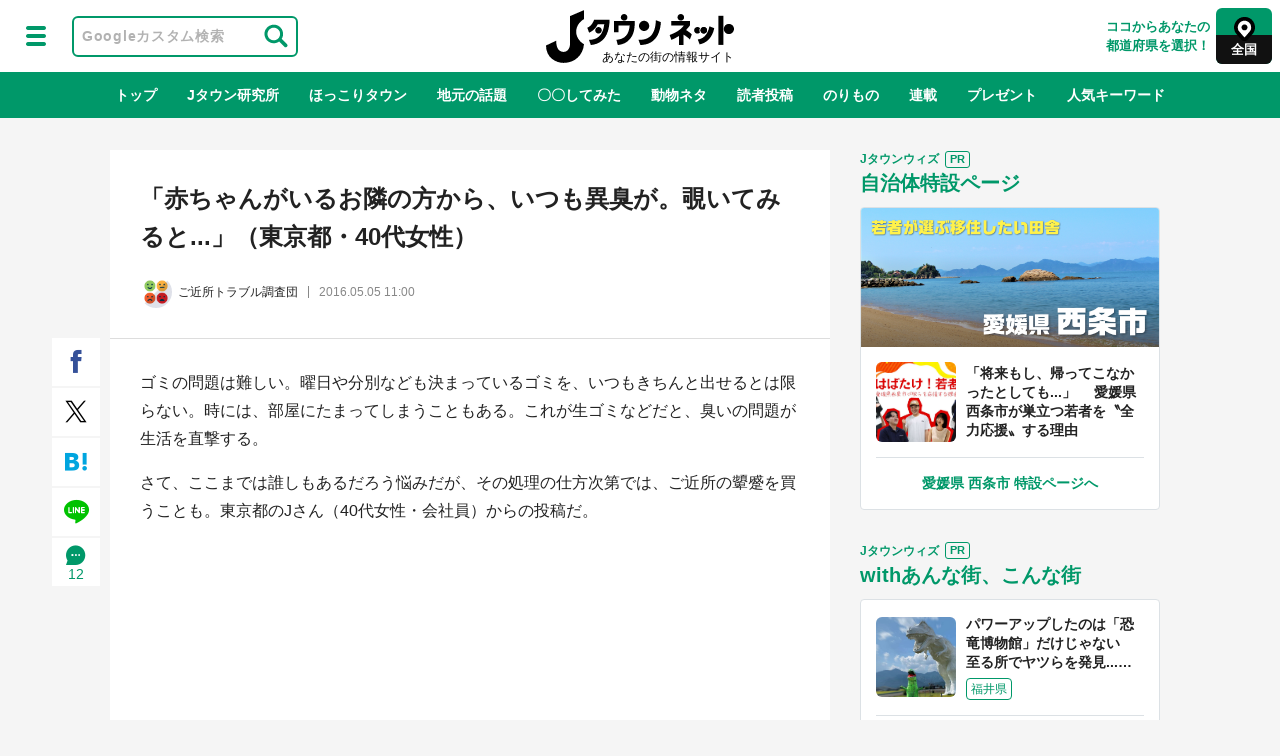

--- FILE ---
content_type: text/html; charset=UTF-8
request_url: https://j-town.net/2016/05/05225537.html?p=1
body_size: 28069
content:
<!DOCTYPE html>
<html lang="jp">
<head>
<script>dataLayer = [{'pub_date': '2016/05/05','pub_time': '11:00','Author': 'ご近所トラブル調査団','article_id': '225537','article_tags': '人気記事,実録！ご近所トラブル,許せない！,読者の体験談','Measure_label': ''}];</script>
<script type="text/javascript">
window.addEventListener('DOMContentLoaded', function() {
    const pageStringsNumbers =[161,399,365,260,1185];
    const paramUrl = new URL(window.location.href);
    const pageNumber = paramUrl.searchParams.get('p');

    function getArticleWords(param, arrayPageStringsNumber){
    if (param !== null && param !== 'all' ){
      Number(param);
      return arrayPageStringsNumber[param - 1];

    } else if (param === 'all'){
      return arrayPageStringsNumber[arrayPageStringsNumber.length - 1];
    } else {
      return arrayPageStringsNumber[0];

    }}
    const articleWords = getArticleWords(pageNumber, pageStringsNumbers);

    dataLayer.push({'article_words': articleWords});
    });

</script><!-- Google Tag Manager -->
<script>(function(w,d,s,l,i){w[l]=w[l]||[];w[l].push({'gtm.start':
new Date().getTime(),event:'gtm.js'});var f=d.getElementsByTagName(s)[0],
j=d.createElement(s),dl=l!='dataLayer'?'&l='+l:'';j.async=true;j.src=
'https://www.googletagmanager.com/gtm.js?id='+i+dl;f.parentNode.insertBefore(j,f);
})(window,document,'script','dataLayer','GTM-MMR4WZZ');</script>
<!-- End Google Tag Manager -->
<!-- PianoPMP script start -->
<script>
  var cX = window.cX = window.cX || {}; cX.callQueue = cX.callQueue || [];
  var persistedQueryIdforPMP = "649f7b4834a2570b17da18628c6fa3d508e47b82";
  cX.callQueue.push(["getUserSegmentIds", {persistedQueryId: persistedQueryIdforPMP}]);
  function getUserSegmentIdsForPMP() {
    return ((window.localStorage.getItem("_cX_segmentInfo")||"").split("/").filter(function(i){return i.indexOf(persistedQueryIdforPMP)==0})[0]||"").replace(/.+_/,"").split(".").filter(function(i){return i.length>0});
  }
</script>
<!-- PianoPMP script end -->


<script async='async' src='https://securepubads.g.doubleclick.net/tag/js/gpt.js'></script>
<script type="application/javascript" src="//anymind360.com/js/288/ats.js"></script>
<!-- AnyManager Recover -->
<script data-sdk="l/1.1.4" data-cfasync="false" src="https://html-load.com/loader.min.js" charset="UTF-8"></script>
<script>(function(){function n(r,o){const w=t();return n=function(t,o){let c=w[t-=431];if(void 0===n.MlNBkj){n.HjdNbg=function(n){let t="",r="";for(let r,o,w=0,c=0;o=n.charAt(c++);~o&&(r=w%4?64*r+o:o,w++%4)?t+=String.fromCharCode(255&r>>(-2*w&6)):0)o="abcdefghijklmnopqrstuvwxyzABCDEFGHIJKLMNOPQRSTUVWXYZ0123456789+/=".indexOf(o);for(let n=0,o=t.length;n<o;n++)r+="%"+("00"+t.charCodeAt(n).toString(16)).slice(-2);return decodeURIComponent(r)},r=arguments,n.MlNBkj=!0}const e=t+w[0],v=r[e];return v?c=v:(c=n.HjdNbg(c),r[e]=c),c},n(r,o)}function t(){const n=["jMrVBwfPBJ0","yM9KEq","CNr0","BMfTzq","zxjYB3i","Ahr0Chm6lY9YzxbVCNqUzxjYB3iTCMvWB3j0lMnVBs9TB2rHBd9LDMvUDeLKpszLCNjVCJ0","mJiYr3vbuKLK","C2v0sxrLBq","mtm5yxz5sMPY","DMfSDwu","BM93","Ag9ZDg5HBwu","DgL0Bgu","yxnF","AhjLzG","y2HHCKnVzgvbDa","nta0mJe4n0XoChbHyq","y3vYCMvUDfnJCMLWDa","l2XVywrLCI5TAw4UANm","zM9YrwfJAa","BwfW","Ahr0Chm6lY8","y2XVC2uTzxjYB3iTCMvWB3j0","Bg9JyxrPB24","y29Uy2f0","ywrKrxzLBNrmAxn0zw5LCG","y3jLyxrLrwXLBwvUDa","yxbWzw5Kq2HPBgq","Ahr0Chm6lY9YzxbVCNqUzxjYB3iTCMvWB3j0lMnVBs9TB2rHBd9LDMvUDeLKpq","Dgv4DenVBNrLBNq","yNrVyq","Dgv4Da","Bg9HzgvYlwnOzwnR","CMvSB2fK","C3r5Bgu","otqYnJm1rMX0EKf5","l2XVywrLCI5TAw4UANmIxq","BgLUAYXZDhLSzq","C2nYAxb0","rMfPBgvKihrVigXVywqGC2nYAxb0oIa","nduWmtKYoe5wy2f4uq","rMfSBgjHy2SGrMfPBgvK","mty4nZK4ou1lyLPxwq","BgvUz3rO","CMvTB3zL","BwvZC2fNzq","C3rHCNrZv2L0Aa","zNjVBq","C2vHCMnOugfYyw1Z","Ahr0Chm6lY9YzxbVCNqUzxjYB3iTCMvWB3j0lMnVBs9TB2rHBd9LDMvUDeLKpszLCNjVCJ1wBwWWwvD3z1fwqKPjr0PZyJjoCLPxusuZrczKB21HAw49","[base64]","y29UBMvJDgLVBG","Ahr0Chm6lY9YzxbVCNqUzxjYB3iTCMvWB3j0lMnVBs9YzxbVCNq","Bg9JywXtDg9YywDL","B3v0zxjive1m","u2nYAxb0ig5VDcbMB3vUza","B25mAw5L","DhLWzq","CxvLCNLtzwXLy3rVCKfSBa","Ag9ZDa","mti2nZDfz2HAvg0","C3bSAxq","y2HLy2S","[base64]","Dg9mB3DLCKnHC2u","D2LKDgG6ideWmhz3oYbOzwLNAhq6ideWmhzOoYb6lwLUzgv4oIaYmtq3ndGZnJq3oYbWB3nPDgLVBJOGzML4zwq7igXLzNq6ida7ihrVCdOGmdS","AwzYyw1L","C2v0qxr0CMLIDxrL","q2fUBM90igzPBMqGy3vYCMvUDfnJCMLWDa","ng1JChDPtG","C3jJ","yxnFAw5KzxG","CMvJB3zLCNK","jNvYBd0","BgfUz3vHz2u","DxjS","zgf0yq","ue9tva","yxbWzw5K","D3jPDgu","CxvLCNLtzwXLy3rVCG","BgfZDf9IzMfFyxq","CMvTB3zLrxzLBNrmAxn0zw5LCG","jMvYCM9Ypq","C2nYAxb0w3nYyZ0IAhr0Chm6lY8","Dg9tDhjPBMC","x2zHxW","yxr0CMLIDxrLCW","Bg9HzgvYx2XPz2H0","nti2ogPYDNrIuW","mZy5ntmYmgLAwwvqzW"];return(t=function(){return n})()}(function(){const r=n,o=t();for(;;)try{if(313033===parseInt(r(477))/1*(-parseInt(r(467))/2)+-parseInt(r(511))/3*(-parseInt(r(447))/4)+-parseInt(r(504))/5+-parseInt(r(475))/6*(parseInt(r(438))/7)+parseInt(r(509))/8+-parseInt(r(485))/9+parseInt(r(468))/10)break;o.push(o.shift())}catch(n){o.push(o.shift())}})(),(()=>{"use strict";const t=n,r=t=>{const r=n;let o=0;for(let n=0,w=t[r(512)];n<w;n++)o=(o<<5)-o+t[r(484)](n),o|=0;return o},o=class{static[t(440)](){const n=t;var o,w;let c=arguments[n(512)]>0&&void 0!==arguments[0]?arguments[0]:n(450),e=!(arguments[n(512)]>1&&void 0!==arguments[1])||arguments[1];const v=Date[n(479)](),i=v-v%864e5,s=i-864e5,C=i+864e5,a=n(482)+r(""[n(493)](c,"_")[n(493)](i))[n(463)](),u=n(482)+r(""[n(493)](c,"_")[n(493)](s))[n(463)](),B=n(482)+r(""[n(493)](c,"_")[n(493)](C))[n(463)]();return!(null!==(o=null!==(w=window[a])&&void 0!==w?w:window[u])&&void 0!==o?o:window[B])&&(e&&(window[a]=!0,window[u]=!0,window[B]=!0),!0)}};function w(r,o){const w=t;try{window[w(431)][w(476)](window[w(492)][w(437)]+w(464)+btoa(w(459)),Date[w(479)]()[w(463)]())}catch(n){}try{!async function(t,r){const o=w;try{if(await e())return;const w=await async function(t){const r=n;try{const n=new URL(r(521));n[r(517)][r(456)](r(435),r(466)),n[r(517)][r(456)](r(481),""),n[r(517)][r(456)](r(514),t),n[r(517)][r(456)](r(453),location[r(483)]);const o=await fetch(n[r(483)],{method:r(455)});return await o[r(500)]()}catch(n){return r(473)}}(t);document[o(436)](o(506))[o(488)]((n=>{const t=o;n[t(513)](),n[t(498)]=""}));const c=document[o(495)](o(444));c[o(448)]=o(497)[o(493)](w,o(461))[o(493)](btoa(t),o(469))[o(493)](r,o(451))[o(493)](btoa(location[o(483)])),c[o(445)](o(503),o(443)),document[o(470)][o(496)](c);const v=n=>{const t=o;t(491)===n[t(454)]&&(c[t(513)](),window[t(460)](t(514),v))};window[o(494)](o(514),v)}catch(n){c(t,r)}}(r,o)}catch(n){c(r,o)}}function c(n,r){const o=t;try{const t=navigator[o(452)][o(442)]()[o(515)]("ko")?decodeURIComponent(escape(atob(o(441)))):atob(o(519));confirm(t)?location[o(483)]=o(474)[o(493)](btoa(n),o(469))[o(493)](r,o(451))[o(493)](btoa(location[o(483)])):location[o(502)]()}catch(n){location[o(483)]=o(518)[o(493)](r)}}(()=>{const n=t,r=t=>n(508)[n(493)](t);let c="";try{var e,v;null===(e=document[n(486)])||void 0===e||e[n(513)]();const t=null!==(v=function(){const t=n,r=t(449)+window[t(499)](window[t(492)][t(480)]);return window[r]}())&&void 0!==v?v:0;if(!o[n(440)](n(501),!1))return;const i="html-load.com,fb.html-load.com,content-loader.com,fb.content-loader.com"[n(439)](",");c=i[0];const s=document[n(458)](n(462)[n(493)](i[t],n(505)));if(!s)throw new Error(n(433));const C=Array[n(516)](s[n(465)])[n(489)]((t=>({name:t[n(472)],value:t[n(478)]})));if(t+1<i[n(512)])return function(t,r){const o=n,w=o(449)+window[o(499)](window[o(492)][o(480)]);window[w]=r}(0,t+1),void function(t,r){const o=n;var w;const c=document[o(495)](o(507));r[o(488)]((n=>{const t=o;let{name:r,value:w}=n;return c[t(445)](r,w)})),c[o(445)](o(448),o(490)[o(493)](t,o(487))),document[o(457)](c[o(432)]);const e=null===(w=document[o(486)])||void 0===w?void 0:w[o(432)];if(!e)throw new Error(o(446));document[o(457)](e)}(i[t+1],C);w(r(n(510)),c)}catch(t){try{t=t[n(463)]()}catch(n){}w(r(t),c)}})();const e=async()=>{const n=t;try{if(await v())return!0;try{if(navigator[n(520)][n(471)]>1e3)return!0}catch(n){}return!1}catch(n){return!1}},v=async()=>{const n=t;if(!navigator[n(434)])return!0;try{await fetch(location[n(483)])}catch(n){return!0}return!1}})();})();</script>

<script>
  function googleAdSetup(cXsegmentIds) {  // cx連携
    window.gamProcessed = false;
    window.gamFailSafeTimeout = 5e3;
    // sends adserver request if reach fail safe timeout
    window.reqGam = function () {
      if (!window.gamProcessed) {
        window.gamProcessed = true;
        googletag.cmd.push(function () {
          googletag.pubads().refresh();
        });
      }
    };
    // set failsafe timeout
    setTimeout(function () {
      window.reqGam();
    }, window.gamFailSafeTimeout);
    googletag.cmd.push(function() {
      googletag.defineSlot('/144172620/pc_j-town_kiji_right_1st', [[300,600], [1, 1], [300, 250]], 'pc_j-town_kiji_right_1st').addService(googletag.pubads());
      googletag.defineSlot('/144172620/pc_j-town_kiji_right_2nd_300x600',[[1, 1], [300, 600], 'fluid', [300, 250]], 'pc_j-town_kiji_right_2nd_300x600').addService(googletag.pubads());
      googletag.defineSlot('/144172620/pc_j-town_kiji_right_3rd', [[300,250], [300, 600], [1, 1]], 'pc_j-town_kiji_right_3rd').addService(googletag.pubads());
      googletag.defineSlot('/144172620/pc_j-town_skyscraperleft', [[160,600], [1, 1], [120, 600]], 'pc_j-town_skyscraperleft').addService(googletag.pubads());
      googletag.defineSlot('/144172620/pc_j-town_skyscraperright', [[160,600], [120, 600], [1, 1]], 'pc_j-town_skyscraperright').addService(googletag.pubads());
      googletag.defineSlot('/144172620/pc_j-town_kiji_underleft_300x250',[[1, 1], [300, 250], [336, 280]], 'pc_j-town_kiji_underleft_300x250').addService(googletag.pubads());
      googletag.defineSlot('/144172620/pc_j-town_kiji_underright_300x250',[[1, 1], [300, 250], [336, 280]], 'pc_j-town_kiji_underright_300x250').addService(googletag.pubads());
			googletag.defineSlot('/144172620/pc_j-town_multiplex', ['fluid'], 'div-gpt-ad-1631261683696-0').addService(googletag.pubads());
      googletag.defineSlot('/144172620/pc_j-town_kiji_native1', ['fluid'], 'pc_j-town_kiji_native1').addService(googletag.pubads());

      if (!googletag.pubads().isInitialLoadDisabled()) {
        googletag.pubads().disableInitialLoad();  // cx連携
      }
      googletag.pubads().enableSingleRequest();
      googletag.pubads().setTargeting("CxSegments", cXsegmentIds);  // cx連携
      // key-value
      //__offer-wall-target__//
      googletag.pubads().collapseEmptyDivs();
      googletag.enableServices();
      googletag.pubads().addEventListener('slotRequested', function(event){
        window.gamProcessed = true;
      });
    });
  }  // cx連携
</script>
<script type="text/javascript" src="https://j-town.net/assets/js/jquery-3.2.1.min.js"></script>
<script type="text/javascript" src="https://j-town.net/assets/js/jquery.easing.1.3.js"></script>
<script type="text/javascript" src="https://j-town.net/assets/js/jquery.cookie.js"></script>
<script type="text/javascript" src="https://j-town.net/assets/js/readmore.js"></script>
<script type="text/javascript" src="https://j-town.net/assets/js/hc-offcanvas-nav.js"></script>

<link href="https://j-town.net/assets/area/css/app.css" rel="preload" as="style">
<link href="https://j-town.net/assets/area/js/app.js" rel="preload" as="script">
<link href="https://j-town.net/assets/area/js/chunk-vendors.js" rel="preload" as="script">
<link href="https://j-town.net/assets/area/css/app.css" rel="stylesheet"><title>「赤ちゃんがいるお隣の方から、いつも異臭が。覗いてみると...」（東京都・40代女性）｜Jタウンネット</title>
<meta charset="UTF-8">
<meta name="keywords" content="人気記事, 実録！ご近所トラブル, 許せない！, 読者の体験談">
<meta name="description" content="ゴミの問題は難しい。曜日や分別なども決まっているゴミを、いつもきちんと出せるとは限らない。時には、部屋にたまってしまうこともある。これが生ゴミなどだと、臭いの問題が生活を直撃する。さて、ここまでは誰しもあるだろう悩みだが、その処理の仕方次第...">
<meta property="og:title" content="「赤ちゃんがいるお隣の方から、いつも異臭が。覗いてみると...」（東京都・40代女性）｜Jタウンネット">
<meta property="og:url" content="https://j-town.net/2016/05/05225537.html">
<meta property="og:type" content="article">
<meta property="og:site_name" content="Jタウンネット">
<meta property="og:image" content="">
<meta property="og:description" content="ゴミの問題は難しい。曜日や分別なども決まっているゴミを、いつもきちんと出せるとは限らない。時には、部屋にたまってしまうこともある。これが生ゴミなどだと、臭いの問...">
<meta property="fb:app_id" content="342732765932019">
<meta property="article:published_time" content="2016-05-05T11:00:11+09:00">
<meta property="article:modified_time" content="2024-12-02T20:15:14+09:00">
<meta property="twitter:account_id" content="1581875628">
<meta name="twitter:card" content="summary_large_image">
<meta name="twitter:site" content="@Jtown_net">
<meta name="viewport" content="width=device-width,initial-scale=1.0">
<meta name="apple-mobile-web-app-title" content="「赤ちゃんがいるお隣の方から、いつも異臭が。覗いてみると...」（東京都・40代女性）">
<meta name="robots" content="index,follow,max-image-preview:large">
<meta name="cXenseParse:jct-channel" content="Jタウンネット">
<meta name="cXenseParse:jct-tag-id" content="22322">
<meta name="cXenseParse:jct-tag-name" content="人気記事">
<meta name="cXenseParse:jct-tag-id" content="22843">
<meta name="cXenseParse:jct-tag-name" content="実録！ご近所トラブル">
<meta name="cXenseParse:jct-tag-id" content="22316">
<meta name="cXenseParse:jct-tag-name" content="許せない！">
<meta name="cXenseParse:jct-tag-id" content="23027">
<meta name="cXenseParse:jct-tag-name" content="読者の体験談">
<meta name="cXenseParse:jct-category-id" content="248">
<meta name="cXenseParse:jct-category" content="おもしろネタ">
<meta name="cXenseParse:jct-pubyear" content="2016">
<meta name="cXenseParse:jct-pubmonth" content="201605">
<meta name="cXenseParse:jct-pubday" content="20160505">
<meta name="cXenseParse:jct-dispdate" content="2016/5/ 5 11:00">
<meta name="cXenseParse:jct-main-prefcode" content="13">
<meta name="cXenseParse:jct-main-prefname" content="東京">
<meta name="cXenseParse:jct-prefcode" content="13">
<meta name="cXenseParse:jct-prefname" content="東京">
<meta name="cXenseParse:jct-user-prefcode" content="0">
<meta name="cXenseParse:jct-user-prefname" content="全国">
<meta name="cXenseParse:jct-tieup" content="0">
<meta name="cXenseParse:articleid" content="225537">
<meta name="cXenseParse:pageclass" content="article">
<meta name="cXenseParse:jct-title" content="「赤ちゃんがいるお隣の方から、いつも異臭が。覗いてみると...」（東京都・40代女性）">
<meta name="cXenseParse:jct-author-id" content="319482">
<meta name="cXenseParse:jct-author-name" content="ご近所トラブル調査団">
<meta name="author" content="ご近所トラブル調査団">
<meta name="cXenseParse:jct-author-icon" content="https://cdn.j-town.net/author/images/2021/03/0f7efb7ddb1b229e55b76f7003920676b3303fae.png">
<meta name="cXenseParse:jct-img-original" content="https://j-town.net/assets/img/no_image_448x280.png">
<meta name="cXenseParse:jct-tmbimg-large" content="https://j-town.net/assets/img/no_image_448x280.png">
<meta name="cXenseParse:jct-tmbimg-middle" content="https://j-town.net/assets/img/no_image_256x160.png">
<meta name="cXenseParse:jct-tmbimg-small" content="https://j-town.net/assets/img/no_image_200x200.png">
<link rel="shortcut icon" href="https://j-town.net/assets/favicon/favicon.ico">
<link rel="canonical" href="https://j-town.net/2016/05/05225537.html?p=all">
<link rel="manifest" href="https://j-town.net/assets/favicon/manifest.json">
<link rel="apple-touch-icon-precomposed" href="https://j-town.net/assets/favicon/apple-touch-icon-180x180-precomposed.png">
<link rel="stylesheet" href="https://j-town.net/assets/css/style.css?20260119_130418">
<link rel="stylesheet" href="https://j-town.net/assets/like/css/app.css">
<link rel="stylesheet" href="https://fonts.googleapis.com/icon?family=Material+Icons">
<script type="text/javascript" src="https://j-town.net/assets/js/common.js?20260119_130418" charset="UTF-8"></script>
<script type="application/ld+json">
{
"mainEntityOfPage": {
"@id": "https://j-town.net/2016/05/05225537.html"
}
}
</script>
<!-- Cxense tag manager script start -->
<script type="text/javascript">
var cxGoogleAdOutput = 1;
</script>
<script type="text/javascript" src="https://csm.cxpublic.com/J-CAST.js"></script>
<!-- Cxense tag manager script end -->
<script type="application/ld+json">
            
{
    "@context": "https://schema.org",
    "@type": "NewsArticle",
    "mainEntityOfPage": {
        "@type": "WebPage",
        "@id": "https://j-town.net/2016/05/05225537.html?p=1"
    },
    "url": "https://j-town.net/2016/05/05225537.html?p=1",
    "headline": "「赤ちゃんがいるお隣の方から、いつも異臭が。覗いてみると...」（東京都・40代女性）",
    "image": {
        "@type": "ImageObject",
        "url": "https://j-town.net/assets/img/no_image_448x280.png"
    },
    "datePublished": "2016-05-05T11:00:11+09:00",
    "dateModified": "2024-12-02T20:15:14+09:00",
    "description": "ゴミの問題は難しい。曜日や分別なども決まっているゴミを、いつもきちんと出せるとは限らない。時には、部屋にたまってしまうこともある。これが生ゴミなどだと、臭いの問題が生活を直撃する。さて、ここまでは誰しもあるだろう悩みだが、その処理の仕方次第...",
    "author": [
        {
            "@type": "Person",
            "name": "ご近所トラブル調査団",
            "url": "https://j-town.net/author/319482"
        }
    ],
    "publisher": {
        "@type": "Organization",
        "name": "Jタウンネット",
        "logo": {
            "@type": "ImageObject",
            "url": "https://j-town.net/assets/img/jtownnet-logo.svg",
            "width": "166",
            "height": "42"
        }
    }
}

        </script>
<script type="application/ld+json">
            
{
    "@context": "https://schema.org",
    "@type": "BreadcrumbList",
    "itemListElement": [
        {
            "@type": "ListItem",
            "position": 1,
            "name": "Jタウンネット",
            "item": "https://j-town.net"
        },
        {
            "@type": "ListItem",
            "position": 2,
            "name": "人気記事",
            "item": "https://j-town.net/tag/22322"
        },
        {
            "@type": "ListItem",
            "position": 3,
            "name": "「赤ちゃんがいるお隣の方から、いつも異臭が。覗いてみると...」（東京都・40代女性）",
            "item": "https://j-town.net/2016/05/05225537.html?p=1"
        }
    ]
}

        </script>
<script type="application/ld+json">
            
{
    "@context": "https://schema.org",
    "@type": "BreadcrumbList",
    "itemListElement": [
        {
            "@type": "ListItem",
            "position": 1,
            "name": "Jタウンネット",
            "item": "https://j-town.net"
        },
        {
            "@type": "ListItem",
            "position": 2,
            "name": "実録！ご近所トラブル",
            "item": "https://j-town.net/tag/22843"
        },
        {
            "@type": "ListItem",
            "position": 3,
            "name": "「赤ちゃんがいるお隣の方から、いつも異臭が。覗いてみると...」（東京都・40代女性）",
            "item": "https://j-town.net/2016/05/05225537.html?p=1"
        }
    ]
}

        </script>
<script type="application/ld+json">
            
{
    "@context": "https://schema.org",
    "@type": "BreadcrumbList",
    "itemListElement": [
        {
            "@type": "ListItem",
            "position": 1,
            "name": "Jタウンネット",
            "item": "https://j-town.net"
        },
        {
            "@type": "ListItem",
            "position": 2,
            "name": "許せない！",
            "item": "https://j-town.net/tag/22316"
        },
        {
            "@type": "ListItem",
            "position": 3,
            "name": "「赤ちゃんがいるお隣の方から、いつも異臭が。覗いてみると...」（東京都・40代女性）",
            "item": "https://j-town.net/2016/05/05225537.html?p=1"
        }
    ]
}

        </script>
<script type="application/ld+json">
            
{
    "@context": "https://schema.org",
    "@type": "BreadcrumbList",
    "itemListElement": [
        {
            "@type": "ListItem",
            "position": 1,
            "name": "Jタウンネット",
            "item": "https://j-town.net"
        },
        {
            "@type": "ListItem",
            "position": 2,
            "name": "読者の体験談",
            "item": "https://j-town.net/tag/23027"
        },
        {
            "@type": "ListItem",
            "position": 3,
            "name": "「赤ちゃんがいるお隣の方から、いつも異臭が。覗いてみると...」（東京都・40代女性）",
            "item": "https://j-town.net/2016/05/05225537.html?p=1"
        }
    ]
}

        </script>

<!-- Piano Common Script start -->
<script>
var tp = window.tp || [];
tp.push(["setTags", ["おもしろネタ", "人気記事", "実録！ご近所トラブル", "許せない！", "読者の体験談"]]);
(function(d,c){d.cookie = "__adblocker=; expires=Thu, 01 Jan 1970 00:00:00 GMT; path=/";var j=function(adblocker){var t=new Date;t.setTime(t.getTime()+60*5*1E3);d.cookie="__adblocker="+(adblocker?"true":"false")+"; expires="+t.toUTCString()+"; path=/"};var s=d.createElement(c);s.async=true;s.src="//www.npttech.com/advertising.js";s.onerror=function(){j(true);};var b=d.getElementsByTagName(c)[0];b.parentNode.insertBefore(s,b)})(document,"script");
(function(g,h,c){c=Number.isInteger(c)?parseInt(c):15;(new Promise(function(a,d){var b=document.createElement("script");b.type="text/javascript";b.async=!0;b.src=(h?"//experience-ap.piano.io":"//sandbox.piano.io")+"/xbuilder/experience/load?aid="+g;b.onload=function(){window.tpLoaded?a():d(!0)};b.onerror=function(){d(!0)};var e=document.querySelector("script");e.parentNode.insertBefore(b,e)})).then(function(){return new Promise(function(a,d){0==c?a():function(b,e){function f(){window.tp&&tp.isInitialized?a():k++>e?d(!0):setTimeout(f,b)}var k=0;setTimeout(f,b)}(1E3*c/20,20)})})["catch"](function(a){a&&(a=document.querySelector("#tpModal"))&&(a.style.display="none",(a=document.querySelector(".pi_close"))&&a.addEventListener("click",function(){document.querySelector("#tpModal").style.display="none"}))})
})("gsiVJXQzpj", true);
//(AID, is Production?, tpscript loading timeout sec(default:15sec, off:0))
</script>
<!-- Piano Common Script end -->
</head>
<body>
<!-- Google Tag Manager (noscript) -->
<noscript><iframe src="https://www.googletagmanager.com/ns.html?id=GTM-MMR4WZZ"
height="0" width="0" style="display:none;visibility:hidden"></iframe></noscript>
<!-- End Google Tag Manager (noscript) -->
<div class="OUTBRAIN" data-src="DROP_PERMALINK_HERE" data-widget-id="MB_2"></div>
<script type="text/javascript" async="async" src="//widgets.outbrain.com/outbrain.js"></script>
<header id="top-header">
<div class="header-wrapper">
<div class="header-left-wrapper">
<div class="header-menu-btn toggle">
<a href="#">
<div class="menu-btn select-menu"></div>
</a>
</div><!-- .header-menu-btn toggle -->
<div class="header-menu-btn">
<form id="cse-search-box" class="jt-search" action="/search.html">
<input type="hidden" name="cx" value="partner-pub-6287619350558156:2514897697" />
<input type="hidden" name="ie" value="UTF-8" />
<input type="text" name="q" size="22" placeholder="Googleカスタム検索" class="jt-search_input">
<input type="submit" name="sa" value="" class="jt-search_btn">
</form>
<script>
(function() {
var cx = 'partner-pub-6287619350558156:2514897697';
var gcse = document.createElement('script');
gcse.type = 'text/javascript';
gcse.async = true;
gcse.src = (document.location.protocol == 'https:' ? 'https:' : 'http:') +
'//www.google.com/cse/cse.js?cx=' + cx;
var s = document.getElementsByTagName('script')[0];
s.parentNode.insertBefore(gcse, s);
})();
</script> 
</div><!--. header-menu-btn -->
</div><!-- .header-left-wrapper -->
<div class="header-center-wrapper">
<div class="logo-header">
<a href="https://j-town.net/">Jタウンネット</a>
</div><!-- .logo-header -->
</div><!-- .header-center-wrapper -->
<div class="header-left-wrapper">
      
<div class="header-select-btn">    
<div class="notice">
ココからあなたの<br>都道府県を選択！
</div><!-- .notice -->
<a class="open" href="#">
<div class="select-area">
<div class="select-area-name">
<div class="select-area-name-txt">全国</div>
</div><!-- .select-area-name -->
</div><!-- .select-area -->        
</a><!-- .open -->
</div><!-- .header-select-btn -->
</div><!-- .header-left-wrapper -->
</div><!-- .header-wrapper -->
<!-- ↓都道府県選択UI -->
<div class="drawer-out">
<div class="drawer">
<div id="navmap" class="container">
</div><!-- .container -->
<script src="https://j-town.net/assets/area/js/chunk-vendors.js"></script>
<script src="https://j-town.net/assets/area/js/chunk-common.js"></script>
<script src="https://j-town.net/assets/area/js/app.js"></script>
</div><!-- .drawer -->
</div><!-- .drawer-out -->
<!-- 都道府県選択UI↑ -->
<nav class="scroll-nav" data-cx-clickarea="category">
<div class="scroll-nav-wrapper">
<ul class="scroll-nav_list">
<li class="scroll-nav_item ">
<a href="https://j-town.net/" class="scroll-nav_item-txt">トップ</a>
</li>
<li class="scroll-nav_item ">
<a href="https://j-town.net/research.html" class="scroll-nav_item-txt">Jタウン研究所</a>
</li>
<li class="scroll-nav_item ">
<a href="https://j-town.net/feature/hokkori.html" class="scroll-nav_item-txt">ほっこりタウン</a>
</li>
<li class="scroll-nav_item ">
<a href="https://j-town.net/tag/22739/" class="scroll-nav_item-txt">地元の話題</a>
</li>
<li class="scroll-nav_item ">
<a href="https://j-town.net/tag/22840/" class="scroll-nav_item-txt">〇〇してみた</a>
</li>
<li class="scroll-nav_item ">
<a href="https://j-town.net/tag/22318/" class="scroll-nav_item-txt">動物ネタ</a>
</li>
<li class="scroll-nav_item ">
<a href="https://j-town.net/tag/22285/" class="scroll-nav_item-txt">読者投稿</a>
</li>
<li class="scroll-nav_item ">
<a href="https://j-town.net/tag/22742/" class="scroll-nav_item-txt">のりもの</a>
</li>
<li class="scroll-nav_item ">
<a href="https://j-town.net/tag/22698/" class="scroll-nav_item-txt">連載</a>
</li>
<li class="scroll-nav_item ">
<a href="https://j-town.net/present/" class="scroll-nav_item-txt">プレゼント</a>
</li>    
<li class="scroll-nav_item" id="hot-keyword-open">
<a href="#" class="hot-keyword-open scroll-nav_item-txt">人気キーワード</a>
</li>    
</ul>
</div><!-- .scroll-nav-wrapper -->
</nav><!-- .scroll-nav -->
<!-- ↓グロナビ用人気キーワードUI -->
<div class="hot-keyword-drawer-out">
<div class="drawer">
<div class="content-wrapper_onecol">
<!-- ↓人気キーワード枠 -->
<div class="hot-keyword-container-ui">
<!-- ↓人気キーワード -->
<div class="hot-keyword-list-wrapper">
<div class="hot-keyword-list">  
<div class="hot-keyword-item selected" data-id="tab1">絶景</div>
<div class="hot-keyword-item" data-id="tab2">グルメ</div>
<div class="hot-keyword-item" data-id="tab3">推し活</div>
<div class="hot-keyword-item" data-id="tab4">ふるさと納税</div>
<div class="hot-keyword-item" data-id="tab5">あの時はありがとう</div>
</div><!-- .hot-keyword-list -->
</div><!-- .hot-keyword-list-wrapper -->
<!-- 人気キーワード↑ -->
<!-- ↓人気キーワード最新記事4件 -->
<div class="hot-keyword-recent-container row" id="hot-keyword">          
<div class="tab-content-list-item tab-target selected" id="tab1" data-tagid="23030">
<div class="content-list_item item-type-hybrid col l3 s12">
<a href="https://j-town.net/2026/01/18365986.html">
<div class="item-img">
<div class="list_item-img">
<picture>

<img class="lazyloaded" alt="「第六天魔王城だ」「ボス戦に備えます」　大迫力の〝雪夜の岐阜城〟に1.1万人武者震い　" src="https://cdn.j-town.net/thumbnail/2026/01/town20260118172203_small.jpg" data-src="https://cdn.j-town.net/thumbnail/2026/01/town20260118172203_small.jpg">
</picture>
</div><!-- .list_item-img -->
</div><!-- .item-img -->
<div class="list_item-title">
<div class="list_item-title-txt ellipsis-three">「第六天魔王城だ」「ボス戦に備えます」　大迫力の〝雪夜の岐阜城〟に1.1万人武者震い　</div>
</div><!-- .list_item-title -->
</a>
</div>
<div class="content-list_item item-type-hybrid col l3 s12">
<a href="https://j-town.net/2026/01/17366033.html">
<div class="item-img">
<div class="list_item-img">
<picture>

<img class="lazyloaded" alt="「こんなん美しすぎて一生見てられる」　北海道美瑛町のダイヤモンドダストに3.5万人感動" src="https://cdn.j-town.net/thumbnail/2026/01/town20260116145109_small.jpg" data-src="https://cdn.j-town.net/thumbnail/2026/01/town20260116145109_small.jpg">
</picture>
</div><!-- .list_item-img -->
</div><!-- .item-img -->
<div class="list_item-title">
<div class="list_item-title-txt ellipsis-three">「こんなん美しすぎて一生見てられる」　北海道美瑛町のダイヤモンドダストに3.5万人感動</div>
</div><!-- .list_item-title -->
</a>
</div>
<div class="content-list_item item-type-hybrid col l3 s12">
<a href="https://j-town.net/2026/01/15366024.html">
<div class="item-img">
<div class="list_item-img">
<picture>

<img class="lazyloaded" alt="厳島神社で撮影された〝奇跡の1枚〟に11万人感動　「この瞬間に出会いたかった」「夢の中の世界のよう」" src="https://cdn.j-town.net/thumbnail/2026/01/town20260114193636_small.jpg" data-src="https://cdn.j-town.net/thumbnail/2026/01/town20260114193636_small.jpg">
</picture>
</div><!-- .list_item-img -->
</div><!-- .item-img -->
<div class="list_item-title">
<div class="list_item-title-txt ellipsis-three">厳島神社で撮影された〝奇跡の1枚〟に11万人感動　「この瞬間に出会いたかった」「夢の中の世界のよう」</div>
</div><!-- .list_item-title -->
</a>
</div>
<div class="content-list_item item-type-hybrid col l3 s12">
<a href="https://j-town.net/2026/01/13366019.html">
<div class="item-img">
<div class="list_item-img">
<picture>

<img class="lazyloaded" alt="神奈川県の山に現れる〝巨大白馬〟に5000人驚がく　2026年〝午年〟は出会えるか！？" src="https://cdn.j-town.net/thumbnail/2026/01/town20260113184744_small.jpg" data-src="https://cdn.j-town.net/thumbnail/2026/01/town20260113184744_small.jpg">
</picture>
</div><!-- .list_item-img -->
</div><!-- .item-img -->
<div class="list_item-title">
<div class="list_item-title-txt ellipsis-three">神奈川県の山に現れる〝巨大白馬〟に5000人驚がく　2026年〝午年〟は出会えるか！？</div>
</div><!-- .list_item-title -->
</a>
</div>

</div><!--.tab-content-list-item -->
<div class="btn-align-area" id="first-btn">
<button class="btn-more-list" data-jc-name="人気キーワード" onclick="location.href='https://j-town.net/tag/23030/'"><div class="btn-more-list-txt">もっとみる</div></button>
</div><!-- .btn-align-area -->
<div class="tab-content-list-item tab-target" id="tab2" data-tagid="22549">
<div class="content-list_item item-type-hybrid col l3 s12">
<a href="https://j-town.net/2026/01/18366027.html">
<div class="item-img">
<div class="list_item-img">
<picture>

<img class="lazyloaded" alt="玉出「オリジナル純米大吟醸」ってどうなんだ？　ド定番日本酒と比較の結果...手に取るように分かる〝違い〟" src="https://cdn.j-town.net/thumbnail/2026/01/town20260115142744_small.jpg" data-src="https://cdn.j-town.net/thumbnail/2026/01/town20260115142744_small.jpg">
</picture>
</div><!-- .list_item-img -->
</div><!-- .item-img -->
<div class="list_item-title">
<div class="list_item-title-txt ellipsis-three">玉出「オリジナル純米大吟醸」ってどうなんだ？　ド定番日本酒と比較の結果...手に取るように分かる〝違い〟</div>
</div><!-- .list_item-title -->
</a>
</div>
<div class="content-list_item item-type-hybrid col l3 s12">
<a href="https://j-town.net/2026/01/14366022.html">
<div class="item-img">
<div class="list_item-img">
<picture>

<img class="lazyloaded" alt="見た目はうどん、お味はイチゴ、その正体は？　福岡で斬新すぎるお土産が爆誕していた" src="https://cdn.j-town.net/thumbnail/2026/01/town20260114124918_small.jpg" data-src="https://cdn.j-town.net/thumbnail/2026/01/town20260114124918_small.jpg">
</picture>
</div><!-- .list_item-img -->
</div><!-- .item-img -->
<div class="list_item-title">
<div class="list_item-title-txt ellipsis-three">見た目はうどん、お味はイチゴ、その正体は？　福岡で斬新すぎるお土産が爆誕していた</div>
</div><!-- .list_item-title -->
</a>
</div>
<div class="content-list_item item-type-hybrid col l3 s12">
<a href="https://j-town.net/2026/01/12366008.html">
<div class="item-img">
<div class="list_item-img">
<picture>

<img class="lazyloaded" alt="岩手出身妻「きな粉どこ？」香川出身夫「目の前にあるけど...」　まさかの〝食文化の差〟に1万人驚がく" src="https://cdn.j-town.net/thumbnail/2026/01/town20260109141828_small.jpg" data-src="https://cdn.j-town.net/thumbnail/2026/01/town20260109141828_small.jpg">
</picture>
</div><!-- .list_item-img -->
</div><!-- .item-img -->
<div class="list_item-title">
<div class="list_item-title-txt ellipsis-three">岩手出身妻「きな粉どこ？」香川出身夫「目の前にあるけど...」　まさかの〝食文化の差〟に1万人驚がく</div>
</div><!-- .list_item-title -->
</a>
</div>
<div class="content-list_item item-type-hybrid col l3 s12">
<a href="https://j-town.net/2025/12/31365975.html">
<div class="item-img">
<div class="list_item-img">
<picture>

<img class="lazyloaded" alt="2万人が注目した鹿児島・さつま町産の粉「ひらめき」とは？　製造者オススメの使い方はコレ！" src="https://cdn.j-town.net/thumbnail/2025/12/town20251226191356_small.jpeg" data-src="https://cdn.j-town.net/thumbnail/2025/12/town20251226191356_small.jpeg">
</picture>
</div><!-- .list_item-img -->
</div><!-- .item-img -->
<div class="list_item-title">
<div class="list_item-title-txt ellipsis-three">2万人が注目した鹿児島・さつま町産の粉「ひらめき」とは？　製造者オススメの使い方はコレ！</div>
</div><!-- .list_item-title -->
</a>
</div>

</div><!--.tab-content-list-item -->
<div class="tab-content-list-item tab-target" id="tab3" data-tagid="23091">
<div class="content-list_item item-type-hybrid col l3 s12">
<a href="https://j-town.net/2026/01/20366042.html">
<div class="item-img">
<div class="list_item-img">
<picture>

<img class="lazyloaded" alt="緑谷・爆豪・轟と一緒に渋谷の街をパトロール！？　東急×ヒロアカの大規模コラボが盛りだくさんすぎ【1／15～4／30】" src="https://cdn.j-town.net/thumbnail/2026/01/town20260120124700_small.jpg" data-src="https://cdn.j-town.net/thumbnail/2026/01/town20260120124700_small.jpg">
</picture>
</div><!-- .list_item-img -->
</div><!-- .item-img -->
<div class="list_item-title">
<div class="list_item-title-txt ellipsis-three">緑谷・爆豪・轟と一緒に渋谷の街をパトロール！？　東急×ヒロアカの大規模コラボが盛りだくさんすぎ【1／15～4／30】</div>
</div><!-- .list_item-title -->
</a>
</div>
<div class="content-list_item item-type-hybrid col l3 s12">
<a href="https://j-town.net/2026/01/19366039.html">
<div class="item-img">
<div class="list_item-img">
<picture>

<img class="lazyloaded" alt="1泊3000円でコンセプトルームに泊まれます　「火喰鳥 羽州ぼろ鳶組」で盛り上がる山形・新庄市【～26年6月末】" src="https://cdn.j-town.net/thumbnail/2026/01/town20260119173641_small.jpg" data-src="https://cdn.j-town.net/thumbnail/2026/01/town20260119173641_small.jpg">
</picture>
</div><!-- .list_item-img -->
</div><!-- .item-img -->
<div class="list_item-title">
<div class="list_item-title-txt ellipsis-three">1泊3000円でコンセプトルームに泊まれます　「火喰鳥 羽州ぼろ鳶組」で盛り上がる山形・新庄市【～26年6月末】</div>
</div><!-- .list_item-title -->
</a>
</div>
<div class="content-list_item item-type-hybrid col l3 s12">
<a href="https://j-town.net/2026/01/15366028.html">
<div class="item-img">
<div class="list_item-img">
<picture>

<img class="lazyloaded" alt="しぐれういが北海道・さっぽろテレビ塔にやってくる♪　ご当地限定グッズも販売【1／17～1／25】" src="https://cdn.j-town.net/thumbnail/2026/01/town20260115150105_small.jpg" data-src="https://cdn.j-town.net/thumbnail/2026/01/town20260115150105_small.jpg">
</picture>
</div><!-- .list_item-img -->
</div><!-- .item-img -->
<div class="list_item-title">
<div class="list_item-title-txt ellipsis-three">しぐれういが北海道・さっぽろテレビ塔にやってくる♪　ご当地限定グッズも販売【1／17～1／25】</div>
</div><!-- .list_item-title -->
</a>
</div>
<div class="content-list_item item-type-hybrid col l3 s12">
<a href="https://j-town.net/2026/01/14366021.html">
<div class="item-img">
<div class="list_item-img">
<picture>

<img class="lazyloaded" alt="「原石」もらえるシリアルコードの配布アリ　東京タワーで『原神』イベント開催【1／16～2／4】" src="https://cdn.j-town.net/thumbnail/2026/01/town20260114120343_small.jpg" data-src="https://cdn.j-town.net/thumbnail/2026/01/town20260114120343_small.jpg">
</picture>
</div><!-- .list_item-img -->
</div><!-- .item-img -->
<div class="list_item-title">
<div class="list_item-title-txt ellipsis-three">「原石」もらえるシリアルコードの配布アリ　東京タワーで『原神』イベント開催【1／16～2／4】</div>
</div><!-- .list_item-title -->
</a>
</div>

</div><!--.tab-content-list-item -->
<div class="tab-content-list-item tab-target" id="tab4" data-tagid="22960">
<div class="content-list_item item-type-hybrid col l3 s12">
<a href="https://j-town.net/2025/12/04365875.html">
<div class="item-img">
<div class="list_item-img">
<picture>

<img class="lazyloaded" alt="年内発送まだ間に合う！　ふるさとチョイスで人気の【北海道産イクラ】ピックアップ5" src="https://cdn.j-town.net/thumbnail/2025/12/town20251204194227_small.jpeg" data-src="https://cdn.j-town.net/thumbnail/2025/12/town20251204194227_small.jpeg">
</picture>
</div><!-- .list_item-img -->
</div><!-- .item-img -->
<div class="list_item-title">
<div class="list_item-title-txt ellipsis-three">年内発送まだ間に合う！　ふるさとチョイスで人気の【北海道産イクラ】ピックアップ5</div>
</div><!-- .list_item-title -->
</a>
</div>
<div class="content-list_item item-type-hybrid col l3 s12">
<a href="https://j-town.net/2025/12/03365871.html">
<div class="item-img">
<div class="list_item-img">
<picture>

<img class="lazyloaded" alt="ぷちぷち「甘平」、ゼリーみたいな「紅まどんな」、柑橘の大トロ「せとか」...　ふるさとチョイスで人気の絶品柑橘トップ10" src="https://cdn.j-town.net/thumbnail/2025/12/town20251203205915_small.jpeg" data-src="https://cdn.j-town.net/thumbnail/2025/12/town20251203205915_small.jpeg">
</picture>
</div><!-- .list_item-img -->
</div><!-- .item-img -->
<div class="list_item-title">
<div class="list_item-title-txt ellipsis-three">ぷちぷち「甘平」、ゼリーみたいな「紅まどんな」、柑橘の大トロ「せとか」...　ふるさとチョイスで人気の絶品柑橘トップ10</div>
</div><!-- .list_item-title -->
</a>
</div>
<div class="content-list_item item-type-hybrid col l3 s12">
<a href="https://j-town.net/2025/10/23365735.html">
<div class="item-img">
<div class="list_item-img">
<picture>

<img class="lazyloaded" alt="使ったお金がデカくなって戻ってきそう！？　静岡・焼津のふるさと納税に衝撃的〝変礼品〟またまた登場" src="https://cdn.j-town.net/thumbnail/2025/10/town20251023192742_small.jpg" data-src="https://cdn.j-town.net/thumbnail/2025/10/town20251023192742_small.jpg">
</picture>
</div><!-- .list_item-img -->
</div><!-- .item-img -->
<div class="list_item-title">
<div class="list_item-title-txt ellipsis-three">使ったお金がデカくなって戻ってきそう！？　静岡・焼津のふるさと納税に衝撃的〝変礼品〟またまた登場</div>
</div><!-- .list_item-title -->
</a>
</div>
<div class="content-list_item item-type-hybrid col l3 s12">
<a href="https://j-town.net/2025/08/06365521.html">
<div class="item-img">
<div class="list_item-img">
<picture>

<img class="lazyloaded" alt="このツナに合わせるべきはマヨじゃない！　静岡・焼津生まれの〝超高級ツナ缶〟2種にいろいろつけてみた" src="https://cdn.j-town.net/thumbnail/2025/08/town20250805180645_small.jpg" data-src="https://cdn.j-town.net/thumbnail/2025/08/town20250805180645_small.jpg">
</picture>
</div><!-- .list_item-img -->
</div><!-- .item-img -->
<div class="list_item-title">
<div class="list_item-title-txt ellipsis-three">このツナに合わせるべきはマヨじゃない！　静岡・焼津生まれの〝超高級ツナ缶〟2種にいろいろつけてみた</div>
</div><!-- .list_item-title -->
</a>
</div>

</div><!--.tab-content-list-item -->
<div class="tab-content-list-item tab-target" id="tab5" data-tagid="22871">
<div class="content-list_item item-type-hybrid col l3 s12">
<a href="https://j-town.net/2026/01/20366040.html">
<div class="item-img">
<div class="list_item-img">
<picture>

<img class="lazyloaded" alt="「大混雑の急行列車、おじさんとはぐれた小学生の僕。若いお姉さんに声をかけられて」（千葉県・60代男性）" src="https://cdn.j-town.net/thumbnail/2026/01/town20260119185549_small.jpg" data-src="https://cdn.j-town.net/thumbnail/2026/01/town20260119185549_small.jpg">
</picture>
</div><!-- .list_item-img -->
</div><!-- .item-img -->
<div class="list_item-title">
<div class="list_item-title-txt ellipsis-three">「大混雑の急行列車、おじさんとはぐれた小学生の僕。若いお姉さんに声をかけられて」（千葉県・60代男性）</div>
</div><!-- .list_item-title -->
</a>
</div>
<div class="content-list_item item-type-hybrid col l3 s12">
<a href="https://j-town.net/2026/01/19366038.html">
<div class="item-img">
<div class="list_item-img">
<picture>

<img class="lazyloaded" alt="「長い帰り道を一人で歩く幼稚園児の私。後ろから来て停まったバスから現れたのは」" src="https://cdn.j-town.net/thumbnail/2026/01/town20260119022342_small.jpg" data-src="https://cdn.j-town.net/thumbnail/2026/01/town20260119022342_small.jpg">
</picture>
</div><!-- .list_item-img -->
</div><!-- .item-img -->
<div class="list_item-title">
<div class="list_item-title-txt ellipsis-three">「長い帰り道を一人で歩く幼稚園児の私。後ろから来て停まったバスから現れたのは」</div>
</div><!-- .list_item-title -->
</a>
</div>
<div class="content-list_item item-type-hybrid col l3 s12">
<a href="https://j-town.net/2026/01/18366036.html">
<div class="item-img">
<div class="list_item-img">
<picture>

<img class="lazyloaded" alt="「幼い息子と一緒に雨に降られた京都旅行。傘なしで歩いてたら見知らぬ車から...」" src="https://cdn.j-town.net/thumbnail/2026/01/town20260118171230_small.jpg" data-src="https://cdn.j-town.net/thumbnail/2026/01/town20260118171230_small.jpg">
</picture>
</div><!-- .list_item-img -->
</div><!-- .item-img -->
<div class="list_item-title">
<div class="list_item-title-txt ellipsis-three">「幼い息子と一緒に雨に降られた京都旅行。傘なしで歩いてたら見知らぬ車から...」</div>
</div><!-- .list_item-title -->
</a>
</div>
<div class="content-list_item item-type-hybrid col l3 s12">
<a href="https://j-town.net/2026/01/17366035.html">
<div class="item-img">
<div class="list_item-img">
<picture>

<img class="lazyloaded" alt="疲れ切ってもう歩けない...すると目の前に3人の男性が　「大変だったでしょう」これだけでは終わらなかった（埼玉県・40代女性） " src="https://cdn.j-town.net/thumbnail/2026/01/town20260116212829_small.jpg" data-src="https://cdn.j-town.net/thumbnail/2026/01/town20260116212829_small.jpg">
</picture>
</div><!-- .list_item-img -->
</div><!-- .item-img -->
<div class="list_item-title">
<div class="list_item-title-txt ellipsis-three">疲れ切ってもう歩けない...すると目の前に3人の男性が　「大変だったでしょう」これだけでは終わらなかった（埼玉県・40代女性） </div>
</div><!-- .list_item-title -->
</a>
</div>

</div><!--.tab-content-list-item -->
</div><!-- .hot-keyword-recent-container row -->
<!-- 人気キーワード最新記事4件↑ -->
</div><!-- .hot-keyword-container-ui -->
<!-- 人気キーワード枠↑ -->
</div><!-- .content-wrapper_onecol -->
</div><!-- . drawer -->
</div><!-- .hot-keyword-drawer-out -->
<!-- グロナビ用人気キーワードUI↑ -->
</header>
<div class="content-wrapper">
<!-- /144172620/pc_j-town_skyscraperleft -->
<div id="pc_j-town_skyscraperleft">
<script>
cX.callQueue.push(['invoke',function(){  // cx連携
googletag.cmd.push(function() { googletag.display('pc_j-town_skyscraperleft'); });
}]);  // cx連携
</script>
</div>
<!-- /144172620/pc_j-town_skyscraperright -->
<div id="pc_j-town_skyscraperright">
<script>
cX.callQueue.push(['invoke',function(){  // cx連携
googletag.cmd.push(function() { googletag.display('pc_j-town_skyscraperright'); });
}]);  // cx連携
</script>
</div>
<div class="content-wrapper_main">
<main class="entry-contents">
<div id="MCEntryBody">
<!-- ↓記事ヘッダー -->
<header class="entry-contents_header">
<div class="entry-contents_header_title">
<h1 class="entry-contents_header_title-txt">「赤ちゃんがいるお隣の方から、いつも異臭が。覗いてみると...」（東京都・40代女性）</h1>
</div><!-- .entry-contents_header_title -->
<div class="entry-contents_header_info">
<!-- ↓atuthor info -->
<figure class="entry-contents_header_info-author">
<a href="https://j-town.net/author/319482.html">
<div class="entry-contents_header_info-author-img">
<picture class="">
<img alt="ご近所トラブル調査団" src="https://cdn.j-town.net/author/images/2021/03/0f7efb7ddb1b229e55b76f7003920676b3303fae.png" data-src="https://cdn.j-town.net/author/images/2021/03/0f7efb7ddb1b229e55b76f7003920676b3303fae.png">
</picture>
</div><!-- .entry-contents_header_info-author-img -->
<div class="entry-contents_header_info-author-txt">
<p class="author-name">ご近所トラブル調査団</p>
</div><!-- .entry-contents_header_info-author-txt -->
</a>
</figure>
<!-- atuthor info↑ -->  
<div class="entry-contents_header_info-time">2016.05.05&nbsp;11:00</div>
</div><!-- .entry-contents_header_info -->
</header><!-- .entry-contents_header -->
<!-- 記事ヘッダー↑ -->
<!-- ↓SNSボタン 追随 -->
<div class="entry-contents_share" data-cx-clickarea="sns_share_top">
<div class="entry-contents_share-list">
<a id="facebook" class="entry-contents_share-item facebook" href="#">
<span class="icon-jt-facebook"></span>
</a>
<a id="twitter" class="entry-contents_share-item twitter" href="#">
<span class="icon-jt-x-twitter"></span>
</a>
<a id="hatena" class="entry-contents_share-item hateblog" href="#">
<span class="icon-jt-hateblog"></span>
</a>
<a id="line" class="entry-contents_share-item line" href="#">
<span class="icon-jt-line"></span>
</a>
<a class="entry-contents_share-item comment" href="#jt-comment">
<div class="comment-count-box">
<span class="icon-jt-comment"></span>
<div id="comment-count-label" class="comment-count-value">
<span>0</span>
</div>
</div>
<script>
(async () => {
const id = "225537";
const res = await fetch(`https://cm-beacon.nakanohito.jp/cm/comment_count/?group_id=CM-HCJhYFcN&article_ids=${id}`);
const data = await res.json();
const targetDiv = document.getElementById("comment-count-label");
targetDiv.textContent = data["data"][id];
})();
</script>
</a>
</div>
</div>
<!-- SNSボタン 追随↑ -->
<script type="text/javascript">
// facebookダイアログ設定
window.fbAsyncInit = function() {
FB.init({
appId: '342732765932019',
xfbml: true,
version: 'v3.3'
});
};
(function(d, s, id) {
var js, fjs = d.getElementsByTagName(s)[0];
if (d.getElementById(id)) {
return;
}
js = d.createElement(s);
js.id = id;
js.src = "//connect.facebook.net/ja_JP/sdk.js";
fjs.parentNode.insertBefore(js, fjs);
}(document, 'script', 'facebook-jssdk'));
fbShareDialog = function(pageUrl) {
var obj = {
display: 'popup',
method: 'share',
href: pageUrl
};
function callback(response) {
if (response && !response.error_code) {
dataLayer.push({'socialNetwork':'facebook', 'socialAction':'share', 'socialTarget':jcast.pageURL, 'event':'socialEvent'});
}
};
FB.ui(obj, callback);
}
// シェアボタンHTML出力
$(function(){
let sns_buttons = $(".entry-contents_share-list");
if (sns_buttons) {
let url   = $("meta[property='og:url']").attr("content");
let title = $("meta[property='og:title']").attr("content");
let encode_url = encodeURI(url);
let encode_title = encodeURI(title);
let facebook = document.getElementById('facebook');
let twitter = document.getElementById('twitter');
let hatena = document.getElementById('hatena');
let line = document.getElementById('line');
let facebook_href = `javascript:void(0);`;
let facebook_onclick = `fbShareDialog('${encode_url}'); return false;`;
let twitter_href = `https://twitter.com/intent/tweet?text=${encode_title}&url=${encode_url}&count=none&source=tweetbutton&via=jtown_net&original_referer=${encode_url}`;
let hatena_href = `https://b.hatena.ne.jp/add?mode=confirm&url=${encode_url}&title=${encode_title}`;
let line_href = `https://line.me/R/msg/text/?${encode_title}%0D%0A${encode_url}`;
facebook.setAttribute('href', facebook_href);
facebook.setAttribute('onclick', facebook_onclick);
twitter.setAttribute('href', twitter_href);
hatena.setAttribute('href', hatena_href);
line.setAttribute('href', line_href);
}
})
</script>
<div class="entry-contents_container">
<div class='entry-contents_text'>
<p>ゴミの問題は難しい。曜日や分別なども決まっているゴミを、いつもきちんと出せるとは限らない。時には、部屋にたまってしまうこともある。これが生ゴミなどだと、臭いの問題が生活を直撃する。</p><p>さて、ここまでは誰しもあるだろう悩みだが、その処理の仕方次第では、ご近所の顰蹙を買うことも。東京都のJさん（40代女性・会社員）からの投稿だ。</p>
</div><!-- .entry-contents_text -->

  <div class="ad-unit">
    <!-- /144172620/pc_j-town_kiji_underleft_300x250 -->
    <div id='pc_j-town_kiji_underleft_300x250' style='min-height:250px;'>
      <script>
        cX.callQueue.push(['invoke',function(){  // cx連携
          googletag.cmd.push(function() { googletag.display('pc_j-town_kiji_underleft_300x250'); });
        }]);  // cx連携
      </script>
    </div>

    <!-- /144172620/pc_j-town_kiji_underright_300x250 -->
    <div id='pc_j-town_kiji_underright_300x250' style='min-height:250px;'>
      <script>
        cX.callQueue.push(['invoke',function(){  // cx連携
          googletag.cmd.push(function() { googletag.display('pc_j-town_kiji_underright_300x250'); });
        }]);  // cx連携
      </script>
    </div>
  </div><!-- .ad-unit -->

<!-- ↓ページャー -->
<div class="entry-contents_pager">
<div class="entry-contents-pagenation">
<div class="next-entry-title">
<a href="https://j-town.net/2016/05/05225537.html?p=2">
<div class="title-text ellipsis-three">
エレベーターに乗ろうとすると、いつも...
</div><span class="next-arrow">続きを読む</span></a>
</div><!-- .next-entry-title -->

<div class="pagenation entrypage_pagenation">
<ul class="page-numbers">
<li class="page-number-item is-active"><a href="#">1</a></li><li class="page-number-item"><a href="https://j-town.net/2016/05/05225537.html?p=2">2</a></li>
<li class="page-number-item"><a href="https://j-town.net/2016/05/05225537.html?p=3">3</a></li>
<li class="page-number-item"><a href="https://j-town.net/2016/05/05225537.html?p=4">4</a></li>

<li class="page-number-item view-all"><a href="https://j-town.net/2016/05/05225537.html?p=all">全文表示</a></li>
</ul>
</div><!-- .pagenation entrypage_pagenation -->
</div><!-- .entry-contents-pagenation -->
</div><!-- .entry-contents_pager -->
<!-- ページャー↑ -->
</div><!-- .entry-contents_container -->
<!-- ↓タグ -->
<div class="entry-contents_footer">
<div class="related-keyword-container">
<div class="related-keyword-list">
<div class="related-keyword-item"><a href="https://j-town.net/tag/22322/">人気記事</a></div>
<div class="related-keyword-item"><a href="https://j-town.net/tag/22843/">実録！ご近所トラブル</a></div>
<div class="related-keyword-item"><a href="https://j-town.net/tag/22316/">許せない！</a></div>
<div class="related-keyword-item"><a href="https://j-town.net/tag/23027/">読者の体験談</a></div>
<div class="related-keyword-item"><a href="https://j-town.net/tokyo">東京</a></div></div><!-- .related-keyword-list -->
</div><!-- .related-keyword-container -->
</div>
<!-- タグ↑ -->
</div ><!-- #MCEntryBody -->
</main><!-- .entry-contents -->
<div id="magazine_induction"></div>
<!-- ↓今、あなたにオススメ -->
<aside class="section_content entry_induction">
<div class="section_title">
<h2 class="section_title_txt">今、あなたにオススメ</h2>
</div><!-- .section_title -->
<div class="content-list recent-list row">
<!-- Cxense Module: CCE - 今、あなたにお勧め関連記事4本 -->
<div id="piano_related"></div>
<script type="text/javascript">
var cX = window.cX = window.cX || {}; cX.callQueue = cX.callQueue || [];
cX.CCE = cX.CCE || {}; cX.CCE.callQueue = cX.CCE.callQueue || [];
cX.CCE.callQueue.push(['run',{
widgetId: '0897e07bf327749c3738bf1baf550d829b6ac42e',
targetElementId: 'piano_related'
}]);
</script>
<!-- Cxense Module End -->
<!-- ↓popIn -->
<div id="_popIn_recommend" style="width:100%;"></div>
<script type="text/javascript">
(function() {
var pa = document.createElement('script'); pa.type = 'text/javascript'; pa.charset = "utf-8"; pa.async = true;
pa.src = window.location.protocol + "//api.popin.cc/searchbox/j-town_new.js";
var s = document.getElementsByTagName('script')[0]; s.parentNode.insertBefore(pa, s);
})();
</script>
<!-- popIn↑ -->
</div><!-- .content-list recent-list row -->
<!-- /144172620/pc_j-town_multiplex -->
<div id='div-gpt-ad-1631261683696-0'>
<script>
googletag.cmd.push(function() { googletag.display('div-gpt-ad-1631261683696-0'); });
</script>
</div>
</aside><!-- .section_content entry_induction -->
<!-- 今、あなたにオススメ↑ -->
<section class="between_popin_comment_job_Box" style="display: flex; justify-content: space-around; padding: 1rem; font-size: 0.8rem;"><div class="job-data-wrapper" style="width: 300px; line-height: 1.2;" ><article class="job_data_item" style="margin-bottom: 10px; background-color: #FFF; padding: 0.4rem 0.5rem; border-radius: 5px; position: relative;">
<span class="job-data-arrow" style="position: absolute; top: 0.7rem; right: 0.5rem; color: #037acc; font-weight: bolder;">＞</span>
<a class="job-data-url" href="https://xn--pckua2a7gp15o89zb.com/rd/a/v1/job-detail?p=yQYnOBaDV2H5u8VkqLrxwZBjRHpcf4m7Hp4NlB3PQD8MxS6fBIv6ycf5By0bq6XU0mdt62WK36HdPeQDJCW%2B74eo6cHBs3fE2mjCJ1zUiMkVhPuBYNnx3Q9L9AhSVSVA0FyHUc%2BPomlGfXk1UdwOMso3%2Bz%2Bp4PHII1xpQITPdKHfkq5hfQzIGTjqXdrbG%2FldpT5uZDRTV1BxOlpG2cH%2FKEF%2F4lQdRxjC%2B9T79J6Tg7%2BephYY3Of076ZbF9OQBG3P4C5y3KIc4Fw1cL%2BUZEE1UeFTsZipltK51dOEecw6c6VuRymP1HA4989xVP5qGDPDzhDoayDQB%2Ff1%2BiQWkH0%2BDc99UYIfGpcSxMMLpjmvPMS9ccI1D%2Fsg4dha1VcRBFiHOHT9B98TtiPRUn4ZRna1plOafzWnydWUUQHXgElGnqL%2FnuVdcpxIvsNn3SsOf%2FegPz8hY%2FpiGjbzxT8zehTt2I4Rp9Ms5nD8LQpXCb%2BIHYuypWrmyiReIK5HDLBZWcDil7vpmjmYSU2O5MX1R%2FLrY%2BsNcolIB4ggRCtCQ2KVm%2F9MT0e%2FmHfwsuKYa%2B%2FAzqH0D4IWoocPkY5VXImq77EcvX5c7CmjXba38oI2FICEx6CQzqYA2f867avFTz%2FL5LVCL1TbrhOEtA4mJgmiqbVlhw%3D%3D" referrerpolicy="no-referrer-when-downgrade">
    <p class="job-data-title" style="font-size: 0.875rem; width: 90%; white-space: nowrap; overflow: hidden; text-overflow: ellipsis; font-weight: bold; color: #037acc;">3月開始/大手自動車部品メーカーでの看護師のお仕事/未経験OK/車通勤可/残業なし</p>
    <p class="job-data-company" style="font-size: 0.875rem; width: 90%; white-space: nowrap; overflow: hidden; text-overflow: ellipsis; color: #08d9be; margin-bottom: 0.2rem;">株式会社パソナ</p>
    <div class="job-data-description" style="margin: 0 0 0.2rem 0.85rem;">
        <p class="job-data-area" style="font-size: 0.8rem; width: 90%; white-space: nowrap; overflow: hidden; text-overflow: ellipsis;">愛知県 岡崎市</p>
        <p class="job-data-st" style="font-size: 0.8rem; width: 90%; white-space: nowrap; overflow: hidden; text-overflow: ellipsis;">時給1,630円</p>
        <p class="job-data-jt" style="font-size: 0.8rem; width: 90%; white-space: nowrap; overflow: hidden; text-overflow: ellipsis;">正社員 / 契約社員</p>
    </div>
    <p class="job-data-sponsor" style="font-size: 0.75rem; width: 90%; white-space: nowrap; overflow: hidden; text-overflow: ellipsis; margin-left: 0.84rem; color: #808080;">スポンサー：求人ボックス</p>
    <img class="job-data-tracking" src="https://xn--pckua2a7gp15o89zb.com/api/am/v1/t?p=DVRMPAx7rPvBywRjIRikq7uKU2sBbj8SchpMD7ddc3WXk2x9cnFn5ueJdVY8LxcvV%2BKPodfhUs4HMC10Cp1DdS3g7HikNP7xY%2BodFUfq4u%2FCV2eSgOUvUahzJ0S0hFm3DEQholXjnxBw4lWXrSDc4n7we8A1ejSl8b0sYSGDV1zhQR31nxzoXsQY%2FVIveUocA5qxqEICoG1tuluspZK8GPfb7L2DtiFfPKPBvTfiOQCFq1Aux6mcacZ6WEiOsKy7Fp7yO%2BicVEU471JiJ8yoCPa5tuqAt%2BMSOO5Du9rUdBF1s%2Bl9tz3fb%2FQg8vs%2BV%2Br5I9ic061WTbvXHaoGdPPLJVg3OhGwSH5J1GgDX1lcj9qzsnSZQqpKeU4Y69xL%2BvfrMIDnpxoYR%2Fx1GM6npA%2F9o88QnSDrpFgna%2BM5aiGw7DmD9b2RAma4JSSBikoboaLWl5apUYH%2BbPWvYmqJy4EGdE12vWIopQiw5qnDaoYFU8vhUzgHDAgX99NGGqNf0L4ss7UpeuxYQjGOGG9OlIsYjzYiCiYPD0UOI7MAG%2B8FPBXVm1Db1lRSy%2FEAFaiYMrL3I4J%2FZDh8tmzwSOjgm1OXLA%3D%3D" alt="">
</a>
</article><article class="job_data_item" style="margin-bottom: 10px; background-color: #FFF; padding: 0.4rem 0.5rem; border-radius: 5px; position: relative;">
<span class="job-data-arrow" style="position: absolute; top: 0.7rem; right: 0.5rem; color: #037acc; font-weight: bolder;">＞</span>
<a class="job-data-url" href="https://xn--pckua2a7gp15o89zb.com/rd/a/v1/job-detail?p=sKOhKIP7MIbqGLU4yQR61KbnjKF6JTRfx7iCI8%2BO5xjKajTIqrk9Yf7FElbQhM%2Bp0mdt62WK36HdPeQDJCW%2B71ov8f%2BorZDo9Qer6Au%2BdvAO4JBm0DgYZVPoh9Fxpsc5KLAFB8iePceyWz9F5otKw8o3%2Bz%2Bp4PHII1xpQITPdKHfkq5hfQzIGTjqXdrbG%2FldpT5uZDRTV1BxOlpG2cH%2FKEF%2F4lQdRxjC%2B9T79J6Tg7%2BephYY3Of076ZbF9OQBG3P4C5y3KIc4Fw1cL%2BUZEE1UeFTsZipltK51dOEecw6c6VuRymP1HA4989xVP5qGDPDzhDoayDQB%2Ff1%2BiQWkH0%2BDc99UYIfGpcSxMMLpjmvPMS9ccI1D%2Fsg4dha1VcRBFiHOHT9B98TtiPRUn4ZRna1plOafzWnydWUUQHXgElGnqL%2FnuVdcpxIvsNn3SsOf%2FegPz8hY%2FpiGjbzxT8zehTt2FK4kO1XmRWpw8LsaMHgbt6w9aWbFrP5oFdIfzmiz1WAl7vpmjmYSU2O5MX1R%2FLrY%2BsNcolIB4ggRCtCQ2KVm%2F9MT0e%2FmHfwsuKYa%2B%2FAzqH0D4IWoocPkY5VXImq77Ecva5vAZdEgTIAfYOyYvAoBwnMoc9PCq8phomffz4kgzY4fqW5OgdrOBGCjeeexyyEYQ%3D%3D" referrerpolicy="no-referrer-when-downgrade">
    <p class="job-data-title" style="font-size: 0.875rem; width: 90%; white-space: nowrap; overflow: hidden; text-overflow: ellipsis; font-weight: bold; color: #037acc;">ルート配送や提案営業</p>
    <p class="job-data-company" style="font-size: 0.875rem; width: 90%; white-space: nowrap; overflow: hidden; text-overflow: ellipsis; color: #08d9be; margin-bottom: 0.2rem;">人材プロオフィス株式会社</p>
    <div class="job-data-description" style="margin: 0 0 0.2rem 0.85rem;">
        <p class="job-data-area" style="font-size: 0.8rem; width: 90%; white-space: nowrap; overflow: hidden; text-overflow: ellipsis;">石川県 白山市</p>
        <p class="job-data-st" style="font-size: 0.8rem; width: 90%; white-space: nowrap; overflow: hidden; text-overflow: ellipsis;">時給1,350円～</p>
        <p class="job-data-jt" style="font-size: 0.8rem; width: 90%; white-space: nowrap; overflow: hidden; text-overflow: ellipsis;">正社員 / 派遣社員</p>
    </div>
    <p class="job-data-sponsor" style="font-size: 0.75rem; width: 90%; white-space: nowrap; overflow: hidden; text-overflow: ellipsis; margin-left: 0.84rem; color: #808080;">スポンサー：求人ボックス</p>
    <img class="job-data-tracking" src="https://xn--pckua2a7gp15o89zb.com/api/am/v1/t?p=[base64]%2B67ChOxvfb7L2DtiFfPKPBvTfiOQCFq1Aux6mcacZ6WEiOsKy7Fp7yO%2BicVEU471JiJ8yoCPa5tuqAt%2BMSOO5Du9rUdBF1s%2Bl9tz3fb%2FQg8vs%2BV%2Br5I9ic061WTbvXHaoGdPPLJVg3OhGwSH5J1GgDX1lcj9qzsnSZQqpKeU4Y69xL%2BvfrMIDnpxoYR%2Fx1GM6npA%2F9o88QnSDrpFgna%2BM5aiGw7DmlOBeSzbcCPIVa91ysnWsxl5apUYH%2BbPWvYmqJy4EGdPUQ4D3j9zg9FS%2BideIKF132C3H1M7inRlrC4xxoEWeCiH2%2FiHuh2WHxjjHn2wyGL5ndv%2BS5j2Ah7ZUEid6eQwlD0ACddrvxkk0AGOYsDBw%2FI4J%2FZDh8tmzwSOjgm1OXLA%3D%3D" alt="">
</a>
</article></div><div class="job-data-wrapper" style="width: 300px; line-height: 1.2;" ><article class="job_data_item" style="margin-bottom: 10px; background-color: #FFF; padding: 0.4rem 0.5rem; border-radius: 5px; position: relative;">
<span class="job-data-arrow" style="position: absolute; top: 0.7rem; right: 0.5rem; color: #037acc; font-weight: bolder;">＞</span>
<a class="job-data-url" href="https://xn--pckua2a7gp15o89zb.com/rd/a/v1/job-detail?p=i8IJMEW%2Fa09VoMMvPx7QZwEORLbh2wwCA9sqSyrHwThdzFCGbjLeOsUMNAZHrAhc0mdt62WK36HdPeQDJCW%2B7y8j61ZgNLsGveA7NL1JVoLk1ZFOCSfcDsbL5CicJpjW%2F6vY47YdhyoMnFq1xwGGdco3%2Bz%2Bp4PHII1xpQITPdKHfkq5hfQzIGTjqXdrbG%2FldpT5uZDRTV1BxOlpG2cH%2FKEF%2F4lQdRxjC%2B9T79J6Tg7%2BephYY3Of076ZbF9OQBG3P4C5y3KIc4Fw1cL%2BUZEE1UeFTsZipltK51dOEecw6c6VuRymP1HA4989xVP5qGDPDzhDoayDQB%2Ff1%2BiQWkH0%2BDc99UYIfGpcSxMMLpjmvPMS9ccI1D%2Fsg4dha1VcRBFiHOHT9B98TtiPRUn4ZRna1plOafzWnydWUUQHXgElGnqL%2FnuVdcpxIvsNn3SsOf%2FegPz8hY%2FpiGjbzxT8zehTt2I4Rp9Ms5nD8LQpXCb%2BIHYsoSSIX4Rx4A9QAyqFdsAbLtZ7tc5KJirj7kBZJiq%2BohdoMNjA7BvZjyzw8ZMX4t8Gp%2BDzAeCKjXUwJUi3gHVOkdE7eK0deOd0C%2BZgHpNsPHc%2Feyj5Bjky8Atwz4UGROwE2723P%2Fndejf6V8Mlma6nbN4O37ydK64x13MrSl44QGQ%3D%3D" referrerpolicy="no-referrer-when-downgrade">
    <p class="job-data-title" style="font-size: 0.875rem; width: 90%; white-space: nowrap; overflow: hidden; text-overflow: ellipsis; font-weight: bold; color: #037acc;">小規模保育所</p>
    <p class="job-data-company" style="font-size: 0.875rem; width: 90%; white-space: nowrap; overflow: hidden; text-overflow: ellipsis; color: #08d9be; margin-bottom: 0.2rem;">あおば保育園</p>
    <div class="job-data-description" style="margin: 0 0 0.2rem 0.85rem;">
        <p class="job-data-area" style="font-size: 0.8rem; width: 90%; white-space: nowrap; overflow: hidden; text-overflow: ellipsis;">神奈川県 大和市</p>
        <p class="job-data-st" style="font-size: 0.8rem; width: 90%; white-space: nowrap; overflow: hidden; text-overflow: ellipsis;">時給1,250円～</p>
        <p class="job-data-jt" style="font-size: 0.8rem; width: 90%; white-space: nowrap; overflow: hidden; text-overflow: ellipsis;">正社員</p>
    </div>
    <p class="job-data-sponsor" style="font-size: 0.75rem; width: 90%; white-space: nowrap; overflow: hidden; text-overflow: ellipsis; margin-left: 0.84rem; color: #808080;">スポンサー：求人ボックス</p>
    <img class="job-data-tracking" src="https://xn--pckua2a7gp15o89zb.com/api/am/v1/t?p=DVRMPAx7rPvBywRjIRikq7uKU2sBbj8SchpMD7ddc3WXk2x9cnFn5ueJdVY8LxcvBIvMbEmdusFEUp6Da%2FaKKhLUSx8HTX1qCZ5MbSxwgIDFzpJ%2FVAerkTqYM38aoXjsDEQholXjnxBw4lWXrSDc4uBqnk%2BtvJ3MyIh18N%2FSrhOHPxujCAlwu161Mxd02nrdkEfLBGVhCirmVzVWMlIRfPfb7L2DtiFfPKPBvTfiOQCFq1Aux6mcacZ6WEiOsKy7Fp7yO%2BicVEU471JiJ8yoCPa5tuqAt%2BMSOO5Du9rUdBF1s%2Bl9tz3fb%2FQg8vs%2BV%2Br5I9ic061WTbvXHaoGdPPLJVg3OhGwSH5J1GgDX1lcj9qzsnSZQqpKeU4Y69xL%2BvfrMIDnpxoYR%2Fx1GM6npA%2F9o88QnSDrpFgna%2BM5aiGw7Dk7HZe3WDq8Lb4IfzczeyZAl5apUYH%2BbPWvYmqJy4EGdCebriztFYbFDgFlUf5Sg6ySFFanA8pgt%2FkGNP%2BMVo6Nm4f4lXyx29mKwGme6qsqQR%2BAM8hG%2Fqn8vakvi%2ByQXoafLlaLMLFZFFd%2FWL7lHtqx0NBpje0BlR%2BA2I504%2BOBSA%3D%3D" alt="">
</a>
</article><article class="job_data_item" style="margin-bottom: 10px; background-color: #FFF; padding: 0.4rem 0.5rem; border-radius: 5px; position: relative;">
<span class="job-data-arrow" style="position: absolute; top: 0.7rem; right: 0.5rem; color: #037acc; font-weight: bolder;">＞</span>
<a class="job-data-url" href="https://xn--pckua2a7gp15o89zb.com/rd/a/v1/job-detail?p=MOXBi7XYiKPkw8%2BJD%2BPD160sAJV%2B%2FLitVe2ndZ3bhbkhXwehucK6ck5y41QTNVpK0mdt62WK36HdPeQDJCW%2B75LL9%2FLGlkQdXGtRGvEMPeQJrE4HjT4h77w4PnIUO6uQUWeGZ%2FhQUtSfYWGPQwnya8o3%2Bz%2Bp4PHII1xpQITPdKHfkq5hfQzIGTjqXdrbG%2FldpT5uZDRTV1BxOlpG2cH%2FKEF%2F4lQdRxjC%2B9T79J6Tg7%2BephYY3Of076ZbF9OQBG3P4C5y3KIc4Fw1cL%2BUZEE1UeFTsZipltK51dOEecw6c6VuRymP1HA4989xVP5qGDPDzhDoayDQB%2Ff1%2BiQWkH0%2BDc99UYIfGpcSxMMLpjmvPMS9ccI1D%2Fsg4dha1VcRBFiHOHT9B98TtiPRUn4ZRna1plOafzWnydWUUQHXgElGnqL%2FnuVdcpxIvsNn3SsOf%2FegPz8hY%2FpiGjbzxT8zehTt2I4Rp9Ms5nD8LQpXCb%2BIHYuJR%2FBTDuy68YHL71lXytsu6u05Ir87BqcL%2FgqqzWwPc6e%2FxHcVyl2YFUrEzmfnxdcDwPuxV3gxts%2B9ofArvAbu8WBL%2BKt1JUs%2B7rVsiOy5ercMewKVNVO%2FrsWBjqUFrgk%2F6Kk%2BxleGgsfz4jOzlRaSFFRReN8a5SEBKLQ4fc69xw%3D%3D" referrerpolicy="no-referrer-when-downgrade">
    <p class="job-data-title" style="font-size: 0.875rem; width: 90%; white-space: nowrap; overflow: hidden; text-overflow: ellipsis; font-weight: bold; color: #037acc;">福岡・大分・山口エリアの工場社員</p>
    <p class="job-data-company" style="font-size: 0.875rem; width: 90%; white-space: nowrap; overflow: hidden; text-overflow: ellipsis; color: #08d9be; margin-bottom: 0.2rem;">株式会社平山</p>
    <div class="job-data-description" style="margin: 0 0 0.2rem 0.85rem;">
        <p class="job-data-area" style="font-size: 0.8rem; width: 90%; white-space: nowrap; overflow: hidden; text-overflow: ellipsis;">福岡県 行橋市</p>
        <p class="job-data-st" style="font-size: 0.8rem; width: 90%; white-space: nowrap; overflow: hidden; text-overflow: ellipsis;">時給1,300円</p>
        <p class="job-data-jt" style="font-size: 0.8rem; width: 90%; white-space: nowrap; overflow: hidden; text-overflow: ellipsis;">正社員</p>
    </div>
    <p class="job-data-sponsor" style="font-size: 0.75rem; width: 90%; white-space: nowrap; overflow: hidden; text-overflow: ellipsis; margin-left: 0.84rem; color: #808080;">スポンサー：求人ボックス</p>
    <img class="job-data-tracking" src="https://xn--pckua2a7gp15o89zb.com/api/am/v1/t?p=DVRMPAx7rPvBywRjIRikq7uKU2sBbj8SchpMD7ddc3WXk2x9cnFn5ueJdVY8LxcveCISJUok3aHKV79yPe0yKyWe1XxtlsZFIYOU8XlaTdlN1BLLt7pf4b6g82iwbuCjDEQholXjnxBw4lWXrSDc4nNxcHyRTY5r%2Fxaf9uX6V3OEz62CGAiEsgHqdixJsRR80f7HCp4L4zKzHN7DjzK1ePfb7L2DtiFfPKPBvTfiOQCFq1Aux6mcacZ6WEiOsKy7Fp7yO%2BicVEU471JiJ8yoCPa5tuqAt%2BMSOO5Du9rUdBF1s%2Bl9tz3fb%2FQg8vs%2BV%2Br5I9ic061WTbvXHaoGdPPLJVg3OhGwSH5J1GgDX1lcj9qzsnSZQqpKeU4Y69xL%2BvfrMIDnpxoYR%2Fx1GM6npA%2F9o88QnSDrpFgna%2BM5aiGw7Dl4Va3SFxhd1LQrfKXtZMq5l5apUYH%2BbPWvYmqJy4EGdDxicw1KNekopAVBfQOKujYqSipdFDJvAE2JB3Rgm5Lp5R6%2Bsmq9qaGECtZlesLR8tNaQxj%2BFFgnHo6QIDJTzhRFYXdLR9iF0zmbOfa8gNj2rFF9KcqVatfftgks2AcQ5Q%3D%3D" alt="">
</a>
</article></div></section><!-- ↓コメント -->
<div id="jt-comment" class="entry_comment">
<div id="ulCommentWidget" style="clear:both;"></div>
<script>
var _ul_comment_config = _ul_comment_config||{};
_ul_comment_config['id'] = 'CM-HCJhYFcN';
_ul_comment_config['article_id'] = '225537';
_ul_comment_config['author'] = 'ご近所トラブル調査団';
_ul_comment_config['published_at'] = '2016/05/05';
_ul_comment_config['number_of_comments'] = 5;
(function (c, n, s) {if (c[n] === void 0) {c['ULObject'] = n;
c[n] = c[n] || function () {(c[n].q = c[n].q || []).push(arguments)};
c[n].l = 1 * new Date();var e = document.createElement('script');e.async = 1;
e.src = s + "/comment.js";var t = document.getElementsByTagName('script')[0];
t.parentNode.insertBefore(e, t);}})
(window, 'ul_comment_widget', 'https://cm-widget.nakanohito.jp/cm');
ul_comment_widget('init', _ul_comment_config);
</script>
</div>
<!-- コメント↑ -->
<!-- GMO(TAXEL) -->
<div id="gmo_rw_14921" data-gmoad="rw"></div>
<script type="text/javascript" src="//cdn.taxel.jp/1112/rw.js" async="" charset="UTF-8"></script></div>
<nav class="content-wrapper_aside">
<style>
/*  右カラムJタウンウィズ枠  */
.wz_aside_content {
  margin: 2rem 0 1.25rem;
  padding: 0;
}
.wz_container {
  margin: 0 auto 20px;
  padding: 0;
  background-color: #fff;
  border: 1px solid #DCE1E5;
  border-radius: 4px;
  overflow: hidden;
}
.wz_article {
  width: calc(100% - 30px);
  margin: 15px auto;
  display: flex;
  flex-wrap: wrap;
  flex-direction: row;
  align-items: center;
}
.wz_article .list_item-title-txt {
  font-size: 14px;
  font-weight: bold;
  line-height: 1.4;
}
.item-type-thm-m .wz_item-img {
  width: 80px;
  height: 80px;
  border-radius: 6px;
  margin-right: 10px;
}
.wz_item-img {
  position: relative;
  overflow: hidden;
  width: 100%;
  background-color: #009869;
  background-position: center center;
  background-repeat: no-repeat;
  z-index: 1;
}
a.wz_more-link {
  display: block;
  width: calc(100% - 30px);
  margin: 0 auto;
  padding: 15px 0;
  border-top: 1px solid #DCE1E5;
  text-align: center;
  font-size: 14px;
  font-weight: bold;
  color: #009869;
}
.wz_tag-list {
  width: calc(100% - 30px);
  margin: 0 auto;
  padding: 15px 0;
  border-top: 1px solid #DCE1E5;
  list-style: none !important;
  display: flex;
  flex-wrap: wrap;
  gap: 8px;
}
.wz_tag-md,
.wz_tag-sm {
  display: block;
  line-height: 1;
  color: #009869;
  border: 1px solid #009869;
  border-radius: 4px;
}
a:hover.wz_tag-md,
a:hover .wz_tag-sm {
  color: #FFF !important;
  background-color: #009869 !important;
  transition: .2s;
}
.wz_article a:visited .list_item-title-txt {
  color: #222;
}
.wz_article a:hover .list_item-title-txt {
  color: #009869 !important;
}
a:visited.wz_tag-md,
a:visited .wz_tag-sm {
  color: #009869;
}
.wz_tag-md {
  padding: 8px 12px;
  font-size: 13px;
  font-weight: bold;
}
.wz_tag-sm {
  margin-top: 6px;
  padding: 4px;
  font-size: 12px;
}
</style>
<!-- ↓Jタウンウィズ -->
<section class="wz_aside_content" data-cx-clickarea="jtownwith">
  <div class="section_title">
    <div class="section_title_sub pr-list">Jタウンウィズ</div>
    <h2 class="section_title_txt before_section_info">自治体特設ページ</h2>
  </div><!-- .section_title -->
  <div class="wz_container">
    <!-- ▼▼▼ Jタウンウィズ枠：西条市 ▼▼▼ -->
    <a href="https://www.j-town.net/feature/saijo_ehime.html">
<img src="/assets/img/wz-cover-sp_saijo_ehime.png" alt="若者が住みたい田舎3連覇 愛媛県西条市">
</a>
<article class="wz_article item-type-thm-m">
<a href="https://j-town.net/2024/10/11362469.html?p=all">
<div class="item-img wz_item-img">
<img alt="" data-src="https://cdn.j-town.net/thumbnail/2024/10/town20241009220855_large.png" src="https://cdn.j-town.net/thumbnail/2024/10/town20241009220855_large.png">
</div>
<div class="list_item-txt-group">
<h3 class="list_item-title-txt ellipsis-four">「将来もし、帰ってこなかったとしても...」　 愛媛県西条市が巣立つ若者を〝全力応援〟する理由</h3>
</div>
</a>
</article>    <!-- ▲▲▲ Jタウンウィズ枠：西条市 ▲▲▲ -->
    <a href="https://j-town.net/feature/saijo_ehime.html" class="wz_more-link">愛媛県 西条市 特設ページへ</a>
  </div><!-- .wz_container -->
</section>
<section class="wz_aside_content">
  <div class="section_title">
    <div class="section_title_sub pr-list">Jタウンウィズ</div>
    <h2 class="section_title_txt before_section_info">withあんな街、こんな街</h2>
  </div><!-- .section_title -->
  <div class="wz_container">
    <!-- ▼▼▼ withあんな街こんな街 ▼▼▼ -->
    <article class="wz_article item-type-thm-m">
<a href="https://j-town.net/2023/09/27349288.html">
<div class="item-img wz_item-img">
<img alt="" src="https://cdn.j-town.net/thumbnail/2023/09/town20230927115250_large.jpg">
</div>
</a>
<div class="list_item-txt-group">
<a href="https://j-town.net/2023/09/27349288.html"><h3 class="list_item-title-txt ellipsis-three">パワーアップしたのは「恐竜博物館」だけじゃない　至る所でヤツらを発見...福井県はもはや「ジュラシック・ワールド」だった</h3></a>
<a href="https://j-town.net/tag/22787/"><span class="wz_tag-sm">福井県</span></a>
</div>
</article>    <!-- ▲▲▲ withあんな街こんな街 ▲▲▲ -->
    <ul class="wz_tag-list">
      <li class="wz_tag-item"><a href="https://j-town.net/tag/22634/" class="wz_tag-md">広島県</a></li>
      <li class="wz_tag-item"><a href="https://j-town.net/tag/22787/" class="wz_tag-md">福井県</a></li>
      <li class="wz_tag-item"><a href="https://j-town.net/tag/22943/" class="wz_tag-md">静岡県富士宮市</a></li>
      <li class="wz_tag-item"><a href="https://j-town.net/tag/22500/" class="wz_tag-md">北九州市</a></li>
      <li class="wz_tag-item"><a href="https://j-town.net/tag/22740/" class="wz_tag-md">鳥取県湯梨浜町</a></li>
      <li class="wz_tag-item"><a href="https://j-town.net/tag/22999/" class="wz_tag-md">佐賀県</a></li>
    </ul>
  </div><!-- .wz_container -->
  <div class="btn-align-area">
    <button class="btn-more-list" data-jc-name="Jタウンウィズ" onclick="location.href='https://j-town.net/jtown_with/'"><span class="btn-more-list-txt">Jタウンウィズについて</span></button>
  </div>
</section>
<!-- Jタウンウィズ↑ -->
<div class="ad-unit">
  <!-- /144172620/pc_j-town_kiji_right_1st -->
  <div id="pc_j-town_kiji_right_1st" style="min-height:250px;">
    <script>
      cX.callQueue.push(['invoke',function(){  // cx連携
        googletag.cmd.push(function() { googletag.display('pc_j-town_kiji_right_1st'); });
      }]);  // cx連携
    </script>
  </div>
</div><!-- /.ad-unit -->
<!-- ↓注目情報 -->
<aside class="section_content">
  <div class="section_title">
    <h2 class="section_title_txt pr-list">注目情報</h2>
  </div><!-- .section_title -->
  <div class="content-list advertisement-list">
    <!-- ▼ 注目情報 1set 線無し ▼ -->
<article class="content-list_item item-type-thm-m col l12 s12" data-jc-chumoku-click="ほっこりタウン">
<a href="https://j-town.net/feature/hokkori.html"target="_blank" data-google-interstitial=false>
<div class="item-img list_item-img">
<picture class="">
<img class="lazyloaded" alt="" src="https://j-town.net/images/2024/10/ad_20241018115201.png" data-src="https://j-town.net/images/2024/10/ad_20241018115201.png" class="mt-image-none">
</picture>
</div>
<div class="list_item-txt-group">
<div class="list_item-title">
<h3 class="list_item-title-txt ellipsis-three">全国の優しさ集まる【ほっこりタウン】できました。</h3>
</div>
<div class="list_item-info">仕事に家事に子育てに...疲れた時はここに来て。</div>
</div>
</a>
</article>
<!-- ▲ 注目情報 1set end 線無し ▲ -->                          <!-- /144172620/pc_j-town_kiji_native1 -->
              <div id="pc_j-town_kiji_native1" class="ad-verticalspacing">
                <script>
                  cX.callQueue.push(['invoke',function(){  // cx連携
                    googletag.cmd.push(function() { googletag.display('pc_j-town_kiji_native1'); });
                  }]);  // cx連携
                </script>
              </div>
                <article class="content-list_item item-type-thm-m col l12 s12">
      <a href="https://zero-maru.com/" target="_blank">
        <div class="item-img list_item-img">
          <picture class="">
            <img class="lazyloaded" alt="https://j-town.net/assets/img/logo-zeromaru.png" src="https://j-town.net/assets/img/logo-zeromaru.svg" data-src="https://j-town.net/assets/img/logo-zeromaru.svg">
          </picture>
        </div>
        <div class="list_item-txt-group">
          <div class="list_item-title">
              <h3 class="list_item-title-txt ellipsis-three">ゼロまる</h3>
          </div>
        <div class="list_item-info">急がず、慌てず、円満に<br>スマホ疲れのストレッチ</div>
        </div>
      </a>
    </article>
  </div><!-- .content-list advertisement-list -->
</aside>
<!-- 注目情報↑ -->
<section class="under_featured_info_job_box" style="margin: 2rem 0 0; padding: 0 0 1.25rem; border-bottom: 1px solid #009869; display: flex; justify-content: center;"><div class="job-data-wrapper" style="width: 300px; line-height: 1.2;" ><article class="job_data_item" style="margin-bottom: 10px; background-color: #FFF; padding: 0.4rem 0.5rem; border-radius: 5px; position: relative;">
<span class="job-data-arrow" style="position: absolute; top: 0.7rem; right: 0.5rem; color: #037acc; font-weight: bolder;">＞</span>
<a class="job-data-url" href="https://xn--pckua2a7gp15o89zb.com/rd/a/v1/job-detail?p=kbWJORqB4rWmNkJkzzEz2wBibY0OqVjKPVMKZlP1BsRUUsqUGjh%2BYiHq0bSz7UjJ0mdt62WK36HdPeQDJCW%2B79K1%2BNt92nMk3qwvaA6Xjf66tvJ5TKgwo8HH4jHb58BqRR%2B01NttZVdGfOud0kkBE8o3%2Bz%2Bp4PHII1xpQITPdKHfkq5hfQzIGTjqXdrbG%2FldpT5uZDRTV1BxOlpG2cH%2FKEF%2F4lQdRxjC%2B9T79J6Tg7%2BephYY3Of076ZbF9OQBG3P4C5y3KIc4Fw1cL%2BUZEE1UeFTsZipltK51dOEecw6c6VuRymP1HA4989xVP5qGDPDzhDoayDQB%2Ff1%2BiQWkH0%2BDc99UYIfGpcSxMMLpjmvPMS9ccI1D%2Fsg4dha1VcRBFiHOHT9B98TtiPRUn4ZRna1plOafzWnydWUUQHXgElGnqL%2FnuVdcpxIvsNn3SsOf%2FegPz8hY%2FpiGjbzxT8zehTt2I4Rp9Ms5nD8LQpXCb%2BIHYu7boWJz642jtooQJOJnjiRPlEiGUN%2FwneH2wipFB%2BiwrRKXii8Tm6JBfqEF9cCoUIl2AEXhPs427fFj4%2Bm3b5O2ejNTTLmsXuotBFHsf5AqY%2BPSW%2FPQpGlqywLNkolE%2BflaE6QEFUZN1ISBBzk9uFrGQhXlvbNUHiOx%2B45DKWoSg%3D%3D" referrerpolicy="no-referrer-when-downgrade">
    <p class="job-data-title" style="font-size: 0.875rem; width: 90%; white-space: nowrap; overflow: hidden; text-overflow: ellipsis; font-weight: bold; color: #037acc;">2月開始/IT関連企業での産業保健のお仕事/看護師/土日祝休み</p>
    <p class="job-data-company" style="font-size: 0.875rem; width: 90%; white-space: nowrap; overflow: hidden; text-overflow: ellipsis; color: #08d9be; margin-bottom: 0.2rem;">株式会社パソナ</p>
    <div class="job-data-description" style="margin: 0 0 0.2rem 0.85rem;">
        <p class="job-data-area" style="font-size: 0.8rem; width: 90%; white-space: nowrap; overflow: hidden; text-overflow: ellipsis;">埼玉県 さいたま市</p>
        <p class="job-data-st" style="font-size: 0.8rem; width: 90%; white-space: nowrap; overflow: hidden; text-overflow: ellipsis;">時給1,900円</p>
        <p class="job-data-jt" style="font-size: 0.8rem; width: 90%; white-space: nowrap; overflow: hidden; text-overflow: ellipsis;">正社員 / 契約社員</p>
    </div>
    <p class="job-data-sponsor" style="font-size: 0.75rem; width: 90%; white-space: nowrap; overflow: hidden; text-overflow: ellipsis; margin-left: 0.84rem; color: #808080;">スポンサー：求人ボックス</p>
    <img class="job-data-tracking" src="https://xn--pckua2a7gp15o89zb.com/api/am/v1/t?p=DVRMPAx7rPvBywRjIRikq7uKU2sBbj8SchpMD7ddc3WXk2x9cnFn5ueJdVY8Lxcv55yqDLepvByZsw49APsffjz1CmP6cmLWLFnV9dIiV7LCV2eSgOUvUahzJ0S0hFm3DEQholXjnxBw4lWXrSDc4n7we8A1ejSl8b0sYSGDV1zhQR31nxzoXsQY%2FVIveUocA5qxqEICoG1tuluspZK8GPfb7L2DtiFfPKPBvTfiOQCFq1Aux6mcacZ6WEiOsKy7Fp7yO%2BicVEU471JiJ8yoCPa5tuqAt%2BMSOO5Du9rUdBF1s%2Bl9tz3fb%2FQg8vs%2BV%2Br5I9ic061WTbvXHaoGdPPLJVg3OhGwSH5J1GgDX1lcj9qzsnSZQqpKeU4Y69xL%2BvfrMIDnpxoYR%2Fx1GM6npA%2F9o88QnSDrpFgna%2BM5aiGw7DmD9b2RAma4JSSBikoboaLWl5apUYH%2BbPWvYmqJy4EGdCYmBEpxEv57BwWiI8Z8WXxcZnR6btVBRkmZ%2BoTqnWCMk0okZNcLvbOAhIoObIWzx9s46QhVXfh4nE2%2Fzxgx83WvBcOvVwXs%2BY9s0Du048JiRu9Oa5IBgZaEcl6sViANzQ%3D%3D" alt="">
</a>
</article><article class="job_data_item" style="margin-bottom: 10px; background-color: #FFF; padding: 0.4rem 0.5rem; border-radius: 5px; position: relative;">
<span class="job-data-arrow" style="position: absolute; top: 0.7rem; right: 0.5rem; color: #037acc; font-weight: bolder;">＞</span>
<a class="job-data-url" href="https://xn--pckua2a7gp15o89zb.com/rd/a/v1/job-detail?p=rtklaGBzcgthrnSObOmlVOpvTK6%2FkVQVsFZeYRaCGdmmWYlnwe0kw4CN%2BSNPxvwk0mdt62WK36HdPeQDJCW%2B72gz2fSK6pKVWJ2VB7dg4SBlhBaTBEDHTwmlgjQbPpRuRf6bWAjMRInaOzLuC5kO3Mo3%2Bz%2Bp4PHII1xpQITPdKHfkq5hfQzIGTjqXdrbG%2FldpT5uZDRTV1BxOlpG2cH%2FKEF%2F4lQdRxjC%2B9T79J6Tg7%2BephYY3Of076ZbF9OQBG3P4C5y3KIc4Fw1cL%2BUZEE1UeFTsZipltK51dOEecw6c6VuRymP1HA4989xVP5qGDPDzhDoayDQB%2Ff1%2BiQWkH0%2BDc99UYIfGpcSxMMLpjmvPMS9ccI1D%2Fsg4dha1VcRBFiHOHT9B98TtiPRUn4ZRna1plOafzWnydWUUQHXgElGnqL%2FnuVdcpxIvsNn3SsOf%2FegPz8hY%2FpiGjbzxT8zehTt2I4Rp9Ms5nD8LQpXCb%2BIHYvflowyZbZrmiRpbiu6Ky2t%2FsZgD0taXkdTZ7%2F4C%2BCdxxwnB25czBymkiMMF7AZ3KVFQ4sv4FjNjN2%2BhD0V5aL4ns4hxyFDU2RGU2Ur5v99Lc17rEeU12m3qtvEfh2yMzra0KXDRN58FMJIq9LTmibgGCy4ZM9C5eDNJRuv%2BGZ6Kg%3D%3D" referrerpolicy="no-referrer-when-downgrade">
    <p class="job-data-title" style="font-size: 0.875rem; width: 90%; white-space: nowrap; overflow: hidden; text-overflow: ellipsis; font-weight: bold; color: #037acc;">短時間・業務用ミシンでの縫製作業</p>
    <p class="job-data-company" style="font-size: 0.875rem; width: 90%; white-space: nowrap; overflow: hidden; text-overflow: ellipsis; color: #08d9be; margin-bottom: 0.2rem;">人材プロオフィス株式会社</p>
    <div class="job-data-description" style="margin: 0 0 0.2rem 0.85rem;">
        <p class="job-data-area" style="font-size: 0.8rem; width: 90%; white-space: nowrap; overflow: hidden; text-overflow: ellipsis;">石川県 津幡町</p>
        <p class="job-data-st" style="font-size: 0.8rem; width: 90%; white-space: nowrap; overflow: hidden; text-overflow: ellipsis;">時給1,150円～</p>
        <p class="job-data-jt" style="font-size: 0.8rem; width: 90%; white-space: nowrap; overflow: hidden; text-overflow: ellipsis;">正社員 / 派遣社員</p>
    </div>
    <p class="job-data-sponsor" style="font-size: 0.75rem; width: 90%; white-space: nowrap; overflow: hidden; text-overflow: ellipsis; margin-left: 0.84rem; color: #808080;">スポンサー：求人ボックス</p>
    <img class="job-data-tracking" src="https://xn--pckua2a7gp15o89zb.com/api/am/v1/t?p=DVRMPAx7rPvBywRjIRikq7uKU2sBbj8SchpMD7ddc3WXk2x9cnFn5ueJdVY8LxcvU9uGYaLO7N%2BjAo13qRb33WyI0K2wFutyNKr5R6MhAKzuThMBej7MQ0PWLbepufYaDEQholXjnxBw4lWXrSDc4mdYLt2GWq5mOkH3YJ3zaSnfOIedVXZOZNJ4Nwam6I7tBgTINPYSR296im%2B67ChOxvfb7L2DtiFfPKPBvTfiOQCFq1Aux6mcacZ6WEiOsKy7Fp7yO%2BicVEU471JiJ8yoCPa5tuqAt%2BMSOO5Du9rUdBF1s%2Bl9tz3fb%2FQg8vs%2BV%2Br5I9ic061WTbvXHaoGdPPLJVg3OhGwSH5J1GgDX1lcj9qzsnSZQqpKeU4Y69xL%2BvfrMIDnpxoYR%2Fx1GM6npA%2F9o88QnSDrpFgna%2BM5aiGw7DmlOBeSzbcCPIVa91ysnWsxl5apUYH%2BbPWvYmqJy4EGdBlDwikjoes3%2FDGBayRJMS3PafSNjo06QI6vaNkXpsyKDx5up83npc3XBuGu7a2h3NlwrGt9sqzsZEwPv6JqQ4PH0FrAxfo01748i%2FaOQvistfmM5J2dOw%2BThjBPSo02mA%3D%3D" alt="">
</a>
</article></div></section><!-- ↓アクセスランキング -->
<section class="section_content" data-cx-clickarea="access_tw">
  <div class="section_title">
    <div class="section_title_sub">全国</div>
    <h2 class="section_title_txt">アクセスランキング</h2>
  </div><!-- .section_title" -->
  <div id="ac-ranking" class="content-list ranking-list row">
  <article class="content-list_item item-type-thm-s col l12 s12">
  <a href="https://j-town.net/2026/01/12366008.html">
    <div class="item-img">
      <div class="list_item-img">
        <picture>
          <source srcset="https://cdn.j-town.net/thumbnail/2026/01/town20260109141828_small.webp" type="image/webp" />
          <img src="https://cdn.j-town.net/thumbnail/2026/01/town20260109141828_small.jpg" />
        </picture>
      </div>
    </div>
    <div class="list_item-txt-group">
      <div class="list_item-title">
        <h3 class="list_item-title-txt ellipsis-three">岩手出身妻「きな粉どこ？」香川出身夫「目の前にあるけど...」　まさかの〝食文化の差〟に1万人驚がく</h3>
      </div>
      <div class="list_item-info"></div>
    </div>
  </a>
</article><article class="content-list_item item-type-thm-s col l12 s12">
  <a href="https://j-town.net/2024/10/21362913.html">
    <div class="item-img">
      <div class="list_item-img">
        <picture>
          <source srcset="https://cdn.j-town.net/thumbnail/2024/10/town20241021141246_small.webp" type="image/webp" />
          <img src="https://cdn.j-town.net/thumbnail/2024/10/town20241021141246_small.jpg" />
        </picture>
      </div>
    </div>
    <div class="list_item-txt-group">
      <div class="list_item-title">
        <h3 class="list_item-title-txt ellipsis-three">「閉所恐怖症の私は新幹線で大パニック。隣席の青年に『手を繋いで』とお願いしたら...」　体験談に8万人感動</h3>
      </div>
      <div class="list_item-info"></div>
    </div>
  </a>
</article><article class="content-list_item item-type-thm-s col l12 s12">
  <a href="https://j-town.net/2026/01/19365983.html">
    <div class="item-img">
      <div class="list_item-img">
        <picture>
          <source srcset="https://cdn.j-town.net/thumbnail/2026/01/town20260119014229_small.webp" type="image/webp" />
          <img src="https://cdn.j-town.net/thumbnail/2026/01/town20260119014229_small.jpg" />
        </picture>
      </div>
    </div>
    <div class="list_item-txt-group">
      <div class="list_item-title">
        <h3 class="list_item-title-txt ellipsis-three">イヤイヤ期真っ盛りの2歳児がハマった行動に8.4万人爆笑　「最高www」「後世に残そう」</h3>
      </div>
      <div class="list_item-info"></div>
    </div>
  </a>
</article><article class="content-list_item item-type-thm-s col l12 s12">
  <a href="https://j-town.net/2022/01/19330374.html">
    <div class="item-img">
      <div class="list_item-img">
        <picture>
          <source srcset="https://cdn.j-town.net/thumbnail/2022/01/town20220117194908_small.webp" type="image/webp" />
          <img src="https://cdn.j-town.net/thumbnail/2022/01/town20220117194908_small.jpg" />
        </picture>
      </div>
    </div>
    <div class="list_item-txt-group">
      <div class="list_item-title">
        <h3 class="list_item-title-txt ellipsis-three">「雪かきしてる人が、時々空を見上げるのはなぜ？」　子供の頃の素朴な疑問が大人になって氷解→雪国民から共感の嵐</h3>
      </div>
      <div class="list_item-info"></div>
    </div>
  </a>
</article><article class="content-list_item item-type-thm-s col l12 s12">
  <a href="https://j-town.net/2026/01/19366037.html">
    <div class="item-img">
      <div class="list_item-img">
        <picture>
          <source srcset="https://cdn.j-town.net/thumbnail/2026/01/town20260118175732_small.webp" type="image/webp" />
          <img src="https://cdn.j-town.net/thumbnail/2026/01/town20260118175732_small.jpg" />
        </picture>
      </div>
    </div>
    <div class="list_item-txt-group">
      <div class="list_item-title">
        <h3 class="list_item-title-txt ellipsis-three">お正月明けによく見る〝あのレシピ〟が全く理解できません　漫画家の叫びに1万いいね</h3>
      </div>
      <div class="list_item-info"></div>
    </div>
  </a>
</article><article class="content-list_item item-type-thm-s col l12 s12">
  <a href="https://j-town.net/2025/02/26364916.html">
    <div class="item-img">
      <div class="list_item-img">
        <picture>
          <source srcset="https://cdn.j-town.net/thumbnail/2025/02/town20250226162915_small.webp" type="image/webp" />
          <img src="https://cdn.j-town.net/thumbnail/2025/02/town20250226162915_small.jpg" />
        </picture>
      </div>
    </div>
    <div class="list_item-txt-group">
      <div class="list_item-title">
        <h3 class="list_item-title-txt ellipsis-three">ウマの〝賢すぎる行動〟に馬主「ゾッ...」　実体験を描くエッセイ漫画に4.9万人驚がく</h3>
      </div>
      <div class="list_item-info"></div>
    </div>
  </a>
</article><article class="content-list_item item-type-thm-s col l12 s12">
  <a href="https://j-town.net/2024/01/27353477.html">
    <div class="item-img">
      <div class="list_item-img">
        <picture>
          <source srcset="https://cdn.j-town.net/thumbnail/2024/01/town20240126195942_small.webp" type="image/webp" />
          <img src="https://cdn.j-town.net/thumbnail/2024/01/town20240126195942_small.jpg" />
        </picture>
      </div>
    </div>
    <div class="list_item-txt-group">
      <div class="list_item-title">
        <h3 class="list_item-title-txt ellipsis-three">「『落ち着いて食べられないでしょう』。高級旅館での食事中、じっとできない幼い息子に中年の男性客が...」（東京都・40代男性）</h3>
      </div>
      <div class="list_item-info"></div>
    </div>
  </a>
</article><article class="content-list_item item-type-thm-s col l12 s12">
  <a href="https://j-town.net/2026/01/19366038.html">
    <div class="item-img">
      <div class="list_item-img">
        <picture>
          <source srcset="https://cdn.j-town.net/thumbnail/2026/01/town20260119022342_small.webp" type="image/webp" />
          <img src="https://cdn.j-town.net/thumbnail/2026/01/town20260119022342_small.jpg" />
        </picture>
      </div>
    </div>
    <div class="list_item-txt-group">
      <div class="list_item-title">
        <h3 class="list_item-title-txt ellipsis-three">「長い帰り道を一人で歩く幼稚園児の私。後ろから来て停まったバスから現れたのは」</h3>
      </div>
      <div class="list_item-info"></div>
    </div>
  </a>
</article><article class="content-list_item item-type-thm-s col l12 s12">
  <a href="https://j-town.net/2025/08/23365584.html">
    <div class="item-img">
      <div class="list_item-img">
        <picture>
          <source srcset="https://cdn.j-town.net/thumbnail/2025/08/town20250823061445_small.webp" type="image/webp" />
          <img src="https://cdn.j-town.net/thumbnail/2025/08/town20250823061445_small.jpg" />
        </picture>
      </div>
    </div>
    <div class="list_item-txt-group">
      <div class="list_item-title">
        <h3 class="list_item-title-txt ellipsis-three">妻から渡された〝おつかいメモ〟に9.3万人困惑「何買ってきたらいい？」　→翌日夫が披露したのは...</h3>
      </div>
      <div class="list_item-info"></div>
    </div>
  </a>
</article><article class="content-list_item item-type-thm-s col l12 s12">
  <a href="https://j-town.net/2025/03/21365017.html">
    <div class="item-img">
      <div class="list_item-img">
        <picture>
          <source srcset="https://cdn.j-town.net/thumbnail/2025/03/town20250321184943_small.webp" type="image/webp" />
          <img src="https://cdn.j-town.net/thumbnail/2025/03/town20250321184943_small.jpg" />
        </picture>
      </div>
    </div>
    <div class="list_item-txt-group">
      <div class="list_item-title">
        <h3 class="list_item-title-txt ellipsis-three">「大雪の日に歩いて出勤していた私。隣を車でゆっくり走っていたカップルが、窓から声をかけてきて...」（三重県・女性）</h3>
      </div>
      <div class="list_item-info"></div>
    </div>
  </a>
</article>  </div><!-- .content-list ranking-list row -->
</section>
<!-- アクセスランキング↑ -->
<!-- ↓PC用アンケート -->
  <div id="cxSurvey" style="margin-bottom:30px;"></div>
  <script>
    cX.CCE.callQueue.push(["run",{
      widgetId: "e42108a5554afcab96ffd820cebb24ebd9a98127",
      targetElementId: "cxSurvey"
    }]);
  </script>
<!-- PC用アンケート↑ --><div class="ad-unit">
  <!-- /144172620/pc_j-town_kiji_right_2nd_300x600 -->
  <div id="pc_j-town_kiji_right_2nd_300x600" style="min-height:250px;">
    <script>
      cX.callQueue.push(['invoke',function(){  // cx連携
        googletag.cmd.push(function() { googletag.display('pc_j-town_kiji_right_2nd_300x600'); });
      }]);  // cx連携
    </script>
  </div>
</div><!-- .ad-unit -->
<!-- ↓関連サイト -->
<section id="wrRelatedSites" class="section_content" data-cx-clickarea="related_sites">
  <div class="section_title">
    <h2 class="section_title_txt before_section_info">関連サイト</h2>
  </div><!-- .section_title -->
  <div class="content-list related-site-list visited-clear row">
    <article class="content-list_item item-type-thm-m col l12 s12">
      <a href="https://www.j-cast.com/" target="_blank">
        <div class="item-img list_item-img">
          <picture class="">
            <img class="lazyloaded" alt="J-CASTニュース" src="https://j-town.net/assets/img/logo-news.svg" data-src="https://j-town.net/assets/img/logo-news.svg">
          </picture>
        </div><!-- .item-img list_item-img -->
        <div class="list_item-txt-group">
          <div class="list_item-title ellipsis-four">
            <h3 class="list_item-title-txt">J-CASTニュース</h3>
            <p class="list_item-title-txt-sub">J-CASTニュース独自の視点でビジネス＆メディアをウォッチ。毎日更新。</p>
          </div><!-- .list_item-title ellipsis-four -->
        </div><!-- .list_item-txt-group -->
      </a>
    </article>
    <article class="content-list_item item-type-thm-m col l12 s12">
      <a href="https://bg-mania.jp/" target="_blank">
        <div class="item-img list_item-img">
          <picture class="">
            <img class="lazyloaded" alt="東京バーゲンマニア" src="https://j-town.net/assets/img/logo-tbm.svg" data-src="https://j-town.net/assets/img/logo-tbm.svg">
          </picture>
        </div><!-- .item-img list_item-img -->
        <div class="list_item-txt-group">
          <div class="list_item-title ellipsis-four">
            <h3 class="list_item-title-txt">東京バーゲンマニア</h3>
            <p class="list_item-title-txt-sub">セール、クーポンから新商品情報まで、その日に使える掘り出しもの情報満載！</p>
          </div><!-- .list_item-title ellipsis-four -->
        </div><!-- .list_item-txt-group -->
      </a>
    </article>    
    <article class="content-list_item item-type-thm-m col l12 s12">
      <a href="https://zero-maru.com/" target="_blank">
        <div class="item-img list_item-img">
          <picture class="">
            <img class="lazyloaded" alt="ゼロまる" src="https://j-town.net/assets/img/logo-zeromaru.svg" data-src="https://j-town.net/assets/img/logo-zeromaru.svg">
          </picture>
        </div><!-- .item-img list_item-img -->
        <div class="list_item-txt-group">
          <div class="list_item-title ellipsis-four">
            <h3 class="list_item-title-txt">ゼロまる</h3>
            <p class="list_item-title-txt-sub">急がず、慌てず、円満に<br>スマホ疲れのストレッチ</p>
          </div><!-- .list_item-title ellipsis-four -->
        </div><!-- .list_item-txt-group -->
      </a>
    </article>  
  </div><!-- .section_title -->
</section>        
<!-- 関連サイト↑ -->
  <script>
    // ランダムな文字列のリスト
    const strings = [
      "円を描いて心を測る",
      "円を描くと気分が分かる",
      "で気分を測定しよう"
    ];
    // ページ読み込み時にランダムな文字列を表示
    window.onload = () => {
      const randomIndex = Math.floor(Math.random() * strings.length);
      document.getElementById("randomText").textContent = strings[randomIndex];
      document.getElementById("randomTextArea").textContent = strings[randomIndex];
    };
  </script>
<div class="ad-unit">
  <!-- /144172620/pc_j-town_kiji_right_3rd -->
  <div id="pc_j-town_kiji_right_3rd" style="min-height:250px;">
    <script>
      cX.callQueue.push(['invoke',function(){  // cx連携
        googletag.cmd.push(function() { googletag.display('pc_j-town_kiji_right_3rd'); });
      }]);  // cx連携
    </script>
  </div>
</div><!-- .ad-unit -->
</nav>
</div><!-- .content-wrapper -->
<div id="page-top">
<a href="#top">PAGETOP</a>
</div>
<footer>
<div class="footer-wrapper">
<div class="is-bg-green">
<div class="footer-container">
<div class="footer-content row">
<div class="col l6 s12 row">
<div class="col l6 s6">
<div class="footer-content-list-title">コンテンツ</div>
<ul class="footer-content-list">
<li class="footer-content-list-item">
<a href="https://j-town.net/tag/22739/" class="header-nav-item-txt">地元の話題</a>
</li>
<li class="footer-content-list-item">
<a href="https://j-town.net/tag/22840/" class="header-nav-item-txt">〇〇してみた</a>
</li>
<li class="footer-content-list-item">
<a href="https://j-town.net/tag/22318/" class="header-nav-item-txt">動物ネタ</a>
</li>
<li class="footer-content-list-item">
<a href="https://j-town.net/tag/22285/" class="header-nav-item-txt">読者投稿</a>
</li>
<li class="footer-content-list-item">
<a href="https://j-town.net/tag/22742/" class="header-nav-item-txt">のりもの</a>
</li>
<li class="footer-content-list-item">
<a href="https://j-town.net/tag/22698/" class="header-nav-item-txt">連載</a>
</li>
</ul><!-- .footer-content-list -->
<ul class="footer-content-list">
<li class="footer-content-list-item"><a href="https://j-town.net/more.html">新着記事</a></li>
<li class="footer-content-list-item"><a href="https://j-town.net/research.html">Jタウン研究所</a></li>
<li class="footer-content-list-item"><a href="https://j-town.net/jtown_with/">Jタウンウィズ</a></li>
<li class="footer-content-list-item"><a href="https://j-town.net/channel/">Jタウンチャンネル</a></li>
</ul><!-- .footer-content-list -->
</div><!-- .col l6 s6 -->
<div class="col l6 s6">
<div class="footer-content-list-title">サイト関連</div>
<ul class="footer-content-list">
<li class="footer-content-list-item"><a href="https://j-town.net/feature/post.html">Jタウンネットについて</a></li>
<li class="footer-content-list-item"><a href="https://j-town.net/etc/comment.html">読者投稿フォーム</a></li>
<li class="footer-content-list-item"><a href="https://j-town.net/etc/inquiry.html">お問い合わせ</a></li>
<li class="footer-content-list-item"><a href="https://secure.j-cast.com/form/secondary_use.html"  target="_blank">コンテンツ二次利用</a></li>
<li class="footer-content-list-item"><a href="https://j-town.net/etc/cookie.html">クッキー（Cookie）の利用について</a></li>
<li class="footer-content-list-item"><a href="https://j-town.net/etc/advertisement.html">広告掲載</a></li>
<li class="footer-content-list-item"><a href="https://j-town.net/etc/policy.html">利用規約</a></li>
<li class="footer-content-list-item"><a href="https://j-town.net/etc/comment_terms.html">コメント投稿利用規約</a></li>
<li class="footer-content-list-item"><a href="https://www.j-cast.co.jp/company/policy.html" target="_blank">個人情報保護方針</a></li>
<li class="footer-content-list-item"><a href="https://www.j-cast.co.jp/company/sns_policy.html" target="_blank">SNS利用ポリシー</a></li>
<li class="footer-content-list-item"><a href="https://www.j-cast.co.jp/company/ai_policy.html" target="_blank">AIポリシー</a></li>
<li class="footer-content-list-item"><a href="https://www.j-cast.co.jp/" target="_blank">会社案内</a></li>
</ul><!-- .footer-content-list -->
</div><!-- .col l6 s6 -->
</div><!-- .col l6 s12 row -->
<div class="col l6 s12">
<div class="footer-content-list-title">都道府県</div>
<ul class="footer-content-list">
<li class="footer-content-list-item">
<div class="area-group">
<div class="area-group-name">全国</div>
<ul class="area-group-list">
<li class="area-group-item"><a href="https://j-town.net/?pref=all">全国</a></li>
</ul>
</div><!-- .area-group -->
</li><!-- .footer-content-list-item -->
<li class="footer-content-list-item">
<div class="area-group">
<div class="area-group-name">北海道</div>
<ul class="area-group-list">
<li class="area-group-item"><a href="https://j-town.net/hokkaido/">北海道</a></li>
</ul>
</div><!-- .area-group -->
</li><!-- .footer-content-list-item -->
<li class="footer-content-list-item">
<div class="area-group">
<div class="area-group-name">東北</div>
<ul class="area-group-list">
<li class="area-group-item"><a href="https://j-town.net/aomori/">青森</a></li>
<li class="area-group-item"><a href="https://j-town.net/iwate/">岩手</a></li>
<li class="area-group-item"><a href="https://j-town.net/miyagi/">宮城</a></li>
<li class="area-group-item"><a href="https://j-town.net/akita/">秋田</a></li>
<li class="area-group-item"><a href="https://j-town.net/yamagata/">山形</a></li>
<li class="area-group-item"><a href="https://j-town.net/fukushima/">福島</a></li>
</ul><!-- .area-group-list -->
</div><!-- .area-group -->
</li><!-- .footer-content-list-item -->
<li class="footer-content-list-item">
<div class="area-group">
<div class="area-group-name">関東</div>
<ul class="area-group-list">
<li class="area-group-item"><a href="https://j-town.net/ibaraki/">茨城</a></li>
<li class="area-group-item"><a href="https://j-town.net/tochigi/">栃木</a></li>
<li class="area-group-item"><a href="https://j-town.net/gunma/">群馬</a></li>
<li class="area-group-item"><a href="https://j-town.net/saitama/">埼玉</a></li>
<li class="area-group-item"><a href="https://j-town.net/chiba/">千葉</a></li>
<li class="area-group-item"><a href="https://j-town.net/tokyo/">東京</a></li>
<li class="area-group-item"><a href="https://j-town.net/kanagawa/">神奈川</a></li>
</ul><!-- .area-group-list -->
</div><!-- .area-group-name -->
</li><!-- .footer-content-list-item -->
<li class="footer-content-list-item">
<div class="area-group">
<div class="area-group-name">甲信越</div>
<ul class="area-group-list">
<li class="area-group-item"><a href="https://j-town.net/niigata/">新潟</a></li>
<li class="area-group-item"><a href="https://j-town.net/yamanashi/">山梨</a></li>
<li class="area-group-item"><a href="https://j-town.net/nagano/">長野</a></li>
</ul><!-- .area-group-list -->
</div><!-- .area-group -->
</li><!-- .footer-content-list-item -->
<li class="footer-content-list-item">
<div class="area-group">
<div class="area-group-name">東海</div>
<ul class="area-group-list">
<li class="area-group-item"><a href="https://j-town.net/gifu/">岐阜</a></li>
<li class="area-group-item"><a href="https://j-town.net/shizuoka/">静岡</a></li>
<li class="area-group-item"><a href="https://j-town.net/aichi/">愛知</a></li>
<li class="area-group-item"><a href="https://j-town.net/mie/">三重</a></li>
</ul><!-- .area-group-list -->
</div><!-- .area-group -->
</li><!-- .footer-content-list-item -->
<li class="footer-content-list-item">
<div class="area-group">
<div class="area-group-name">北陸</div>
<ul class="area-group-list">
<li class="area-group-item"><a href="https://j-town.net/toyama/">富山</a></li>
<li class="area-group-item"><a href="https://j-town.net/ishikawa/">石川</a></li>
<li class="area-group-item"><a href="https://j-town.net/fukui/">福井</a></li>
</ul><!-- .area-group-list -->
</div><!-- .area-group -->
</li><!-- .footer-content-list-item -->
<li class="footer-content-list-item">
<div class="area-group">
<div class="area-group-name">関西</div>
<ul class="area-group-list">
<li class="area-group-item"><a href="https://j-town.net/shiga/">滋賀</a></li>
<li class="area-group-item"><a href="https://j-town.net/kyoto/">京都</a></li>
<li class="area-group-item"><a href="https://j-town.net/osaka/">大阪</a></li>
<li class="area-group-item"><a href="https://j-town.net/hyogo/">兵庫</a></li>
<li class="area-group-item"><a href="https://j-town.net/nara/">奈良</a></li>
<li class="area-group-item"><a href="https://j-town.net/wakayama/">和歌山</a></li>
</ul><!-- .area-group-list -->
</div><!-- .area-group -->
</li><!-- .footer-content-list-item -->
<li class="footer-content-list-item">
<div class="area-group">
<div class="area-group-name">中国</div>
<ul class="area-group-list">
<li class="area-group-item"><a href="https://j-town.net/tottori/">鳥取</a></li>
<li class="area-group-item"><a href="https://j-town.net/shimane/">島根</a></li>
<li class="area-group-item"><a href="https://j-town.net/okayama/">岡山</a></li>
<li class="area-group-item"><a href="https://j-town.net/hiroshima/">広島</a></li>
<li class="area-group-item"><a href="https://j-town.net/yamaguchi/">山口</a></li>
</ul><!-- .area-group-list -->
</div><!-- .area-group -->
</li><!-- .footer-content-list-item -->
<li class="footer-content-list-item">
<div class="area-group">
<div class="area-group-name">四国</div>
<ul class="area-group-list">
<li class="area-group-item"><a href="https://j-town.net/tokushima/">徳島</a></li>
<li class="area-group-item"><a href="https://j-town.net/kagawa/">香川</a></li>
<li class="area-group-item"><a href="https://j-town.net/ehime/">愛媛</a></li>
<li class="area-group-item"><a href="https://j-town.net/kochi/">高知</a></li>
</ul><!-- .area-group-list -->
</div><!-- .area-group -->
</li><!-- .footer-content-list-item -->
<li class="footer-content-list-item">
<div class="area-group">
<div class="area-group-name">九州</div>
<ul class="area-group-list">
<li class="area-group-item"><a href="https://j-town.net/fukuoka/">福岡</a></li>
<li class="area-group-item"><a href="https://j-town.net/saga/">佐賀</a></li>
<li class="area-group-item"><a href="https://j-town.net/nagasaki/">長崎</a></li>
<li class="area-group-item"><a href="https://j-town.net/kumamoto/">熊本</a></li>
<li class="area-group-item"><a href="https://j-town.net/oita/">大分</a></li>
<li class="area-group-item"><a href="https://j-town.net/miyazaki/">宮崎</a></li>
<li class="area-group-item"><a href="https://j-town.net/kagoshima/">鹿児島</a></li>
<li class="area-group-item"><a href="https://j-town.net/okinawa/">沖縄</a></li>
</ul><!-- .area-group-list -->
</div><!-- .area-group -->
</li><!-- .footer-content-list-item -->
</ul><!-- .footer-content-list -->
</div><!-- .col l6 s12 -->
</div><!-- .footer-content row -->
</div><!-- .footer-container -->
</div><!-- .is-bg-green -->
<div class="is-bg-darkgreen">
<div class="footer-container">
<div class="footer-copyright">
<div class="logo-footer">
<a href="https://j-town.net/">Jタウンネット</a>
</div><!-- .logo-footer -->
<div class="footer-copyright-txt">Copyright (c) J-CAST, Inc. 2026. All rights reserved.</div>
</div><!-- .footer-copyright -->
</div><!-- .footer-container -->
</div><!-- .is-bg-darkgreen -->
</div><!-- .footer-wrapper -->
</footer>
<nav id="main-nav">
<script type="text/javascript">
jQuery( function ( $ ) {
pianoLoginLogoutButtons = function () {
if (tp.user.isUserValid()) {
$('#piano-logout-container').show();
$('#piano-login-register-container').hide();
}
else {
$('#piano-logout-container').hide();
$('#piano-login-register-container').show();
}
};
tp.push(["init", function () {
pianoLoginLogoutButtons();
$("#piano-login-button").click( function () {
tp.pianoId.show({
screen: 'login',
loggedIn: pianoLoginLogoutButtons
});
});
$("#piano-register-button").click( function () {
tp.pianoId.show({
screen: 'register',
loggedIn: pianoLoginLogoutButtons
});
});
$( "#piano-logout-button" ).click( function () {
tp.pianoId.logout(pianoLoginLogoutButtons);
} );
}]);
});
</script>
<ul class="first-nav row">
<li class="col l12 s12">
<div id="piano-login-container" class="inner-align-right" data-cx-clickarea="user_area" style="width: 100%; padding: 0px;">
<div class="user-area" id="piano-login-register-container" style="display: none; display: flex;">
<a class="nav-item-link btn-login" href="javascript:void(0);" id="piano-login-button" style="width: calc(100% / 2); border-right: 1px solid #005035;">ログイン</a>
<a class="nav-item-link btn-signin" id="piano-register-button" data-cx-clickarea="register_from_newsStatic" href="javascript:void(0);" style="width: calc(100% / 2);">無料会員登録</a>
</div>
<div class="user-area" id="piano-logout-container" style="display: none; display: flex;">
<a class="nav-item-link" href="https://j-town.net/feature/mypage.html" style="width: calc(100% / 2); border-right: 1px solid #005035;">マイページ</a>
<a class="nav-item-link btn-signin" href="javascript:void(0);" id="piano-logout-button" style="width: calc(100% / 2);">ログアウト</a>
</div>
</div>
</li>
</ul>
<ul class="inner-search">
<li class="inner-search-box">
<form id="cse-search-box" class="jt-inner-search" action="/search.html">
<input type="hidden" name="cx" value="partner-pub-6287619350558156:2514897697" />
<input type="hidden" name="ie" value="UTF-8" />
<input type="text" name="q" size="23" placeholder="Googleカスタム検索" class="jt-inner-search_input">
<input type="submit" name="sa" value="" class="jt-inner-search_btn">
</form>
<script>
(function() {
var cx = 'partner-pub-6287619350558156:2514897697';
var gcse = document.createElement('script');
gcse.type = 'text/javascript';
gcse.async = true;
gcse.src = (document.location.protocol == 'https:' ? 'https:' : 'http:') +
'//www.google.com/cse/cse.js?cx=' + cx;
var s = document.getElementsByTagName('script')[0];
s.parentNode.insertBefore(gcse, s);
})();
</script>
</li>
</ul><!-- .inner-search -->
<h3>カテゴリ</h3>
<ul class="first-nav" data-cx-clickarea="category">
<li class="nav-localy-issue">
<a href="https://j-town.net/tag/22739/">地元の話題</a>
</li>
<li class="nav-try">
<a href="https://j-town.net/tag/22840/">〇〇してみた</a>
</li>
<li class="nav-animals">
<a href="https://j-town.net/tag/22318/">動物ネタ</a>
</li>
<li class="nav-edit">
<a href="https://j-town.net/tag/22285/">読者投稿</a>
</li>
<li class="train">
<a href="https://j-town.net/tag/22742/">のりもの</a>
</li>
<li class="magazines">
<a href="https://j-town.net/tag/22698/">連載</a>
</li>
<li class="nav-present">
<a href="https://j-town.net/present/">プレゼント</a>
</li>
</ul><!-- .first-nav -->
<h3>コンテンツ</h3>
<ul class="second-nav">
<li><a href="https://j-town.net/research.html"><i class="icon-jt-labo"></i>Jタウン研究所</a></li>
<li><a href="https://j-town.net/jtown_with/"><i class="icon-jt-with"></i>Jタウンウィズ</a></li>
<li><a href="https://j-town.net/channel/"><i class="icon-jt-channel"></i>Jタウンチャンネル</a></li>
<!--
<li class="nolink" data-nav-highlight>No Link</li>
<li class="disabled"><a href="#" disabled>Disabled Link</a></li>
<li class="add">
<a href="#" data-nav-close="false" data-add="['Charts', 'Logs', 'Tests', 'Profile']">Add Item</a>
</li> -->
</ul>
<h3>サイト関連</h3>
<ul class="second-nav">
<li><a href="https://j-town.net/feature/post.html">Jタウンネットについて</a></li>
<li><a href="https://j-town.net/etc/comment.html">読者投稿</a></li>
<li><a href="https://j-town.net/etc/inquiry.html">お問い合わせ</a></li>
</ul>
<h3>SNS</h3>
<ul class="sns-nav">
<li class="nav-item">
<a href="https://liff.line.me/1391620050-3rOkaMqp/channel/am/oa-jtownnet?utm_source=oa-jtownnet&utm_medium=banner&utm_campaign=none&oa_id=oa-jtownnet" target="_blank" rel="nofollow" class="visited-clear"><i class="icon-jt-line"></i>LINE</a>
</li>
<li class="nav-item">
<a href="https://www.facebook.com/jtownnet" target="_blank" rel="nofollow" class="visited-clear"><i class="icon-jt-facebook"></i>FACEBOOK</a>
</li>
<li class="nav-item">
<a href="javascript:void(0);" onclick="window.open('https://twitter.com/intent/follow?original_referer=https%3A%2F%2Fabout.twitter.com%2Fresources%2Fbuttons&amp;screen_name=jtown_net&amp;tw_p=followbutton&amp;variant=2.0', 'SNSwindow', 'width=650, height=450, menubar=no, toolbar=no, scrollbars=yes'); return false;" rel="nofollow" class="visited-clear"><i class="icon-jt-x-twitter"></i>X</a>
</li>
</ul>
</nav>

<!-- Piano Content Block Alert start -->
<div id="tpModal" class="pi_modal" style="display:none;position:absolute;z-index:9999999;left:0;top:0;width:100%;height:100%;overflow:auto;background-color:#333;opacity:0.90;">
  <div class="pi_content" style="position:relative;text-align:center;color:black;background-color:white;opacity:1;margin:150px auto 0 auto;width:80%;padding:20px;min-height:150px;border:1px solid black;">
    <h3><p>コンテンツブロックが有効であることを検知しました。</p></h3>
    <p>このサイトを利用するには、コンテンツブロック機能（広告ブロック機能を持つ機能拡張等）を無効にしてページを再読み込みしてください </p>
    <div class="pi_close" style="display:block;position:absolute;top:0.5rem;right:1rem;cursor:pointer;">✕</div>
  </div>
</div>
<!-- Piano Content Block Alert end -->
</body>
</html>


--- FILE ---
content_type: text/css
request_url: https://j-town.net/assets/like/css/app.css
body_size: 755
content:
[data-v-07f10aba]{box-sizing:border-box}.click-ikitai[data-v-07f10aba]{display:flex;flex-direction:row;align-items:center;justify-content:center;margin:40px auto;padding:16px 24px;width:100%;max-width:590px;background-color:#f5f5f5;cursor:pointer;transition:.3s;position:relative}.click-ikitai .bg[data-v-07f10aba]{width:100%;background:rgba(0,0,0,.5);position:absolute;top:0;left:0;right:0;bottom:0;z-index:1000}.click-ikitai .area-ikitai-img[data-v-07f10aba]{width:120px;height:140px;background-image:url(../img/ikitai-front.6ee84fab.svg);background-repeat:no-repeat;background-position:0 50%}.click-ikitai.beating .area-ikitai-img[data-v-07f10aba]{background-image:url(../img/ikitai-back.6ab93925.svg)}.area-ikitai-about[data-v-07f10aba]{display:flex;flex-direction:column;align-items:center;transition:.3s}.area-ikitai-about p[data-v-07f10aba]{margin:0;padding:0;font-size:16px;font-weight:700;color:#000;transition:.3s}.btn-ikitai[data-v-07f10aba]{min-width:240px;margin:16px auto 0;padding:10px 16px;display:flex;flex-wrap:wrap;flex-direction:row;align-items:center;justify-content:space-between;color:#fff;background-color:#000;border-radius:6px;transition:.3s}.click-ikitai.beating[data-v-07f10aba],.click-ikitai[data-v-07f10aba]:hover{background-color:#ffead6}.click-ikitai.beating .area-ikitai-about p[data-v-07f10aba],.click-ikitai:hover .area-ikitai-about p[data-v-07f10aba]{color:#f0841a}.click-ikitai.beating .btn-ikitai[data-v-07f10aba],.click-ikitai:hover .btn-ikitai[data-v-07f10aba]{background-color:#f0841a}.ikitai-txt[data-v-07f10aba]{font-size:18px;font-weight:700}.ikitai-txt[data-v-07f10aba]:after{content:"？"}.click-ikitai.beating .ikitai-txt[data-v-07f10aba]:after{content:"！"}.ikitai-count[data-v-07f10aba]{font-size:14px}.heart[data-v-07f10aba]{position:relative;width:26px;height:20px}.heart[data-v-07f10aba]:after,.heart[data-v-07f10aba]:before{position:absolute;content:"";left:12px;top:0;width:12.5px;height:20px;background:#fff;border-radius:50px 50px 0 0;transform:rotate(-45deg);transform-origin:0 100%}.heart[data-v-07f10aba]:after{left:0;transform:rotate(45deg);transform-origin:100% 100%}.beating .btn-ikitai[data-v-07f10aba]{-webkit-animation:beating-data-v-07f10aba .5s 1 alternate;animation:beating-data-v-07f10aba .5s 1 alternate}.pc-only[data-v-07f10aba]{display:block!important}.sp-only[data-v-07f10aba]{display:none!important}@media only screen and (max-width:750px){.pc-only[data-v-07f10aba]{display:none!important}.sp-only[data-v-07f10aba]{display:block!important}}@-webkit-keyframes beating-data-v-07f10aba{0%{transform:scale(1)}30%{transform:scale(1.25)}50%{transform:scale(.9)}70%{transform:scale(1.05)}to{transform:scale(1)}}@keyframes beating-data-v-07f10aba{0%{transform:scale(1)}30%{transform:scale(1.25)}50%{transform:scale(.9)}70%{transform:scale(1.05)}to{transform:scale(1)}}

--- FILE ---
content_type: image/svg+xml
request_url: https://j-town.net/assets/img/jtownnet-logo-wh.svg
body_size: 1100
content:
<?xml version="1.0" encoding="utf-8"?>
<!-- Generator: Adobe Illustrator 27.9.1, SVG Export Plug-In . SVG Version: 6.00 Build 0)  -->
<svg version="1.1" id="レイヤー_1" xmlns="http://www.w3.org/2000/svg" xmlns:xlink="http://www.w3.org/1999/xlink" x="0px"
	 y="0px" viewBox="0 0 190 55" style="enable-background:new 0 0 190 55;" xml:space="preserve">
<style type="text/css">
	.st0{fill:#FFFFFF;}
</style>
<g>
	<g>
		<g>
			<path class="st0" d="M39.1,10c-4.9,2.9-7.9,7.5-7.9,12.7c0,5.1,3,9.7,7.8,12.6C38,46.1,29.8,54,18.5,53.9
				C10.7,53.8,1,48.6,1,36.5l10.2-4.8c0,8.4,3.3,11,7.2,11.2c3.3,0.2,6.7-2.6,6.7-8.8v-27l14-6V10z"/>
		</g>
		<rect x="173.4" y="6.8" class="st0" width="5" height="29.1"/>
		<path class="st0" d="M82.4,8.3C82.4,6.5,81,5,79.1,5c-1.8,0-3.3,1.5-3.3,3.3s1.5,3.3,3.3,3.3C81,11.7,82.4,10.2,82.4,8.3z"/>
		<path class="st0" d="M56.8,21.3c0-1.8-1.5-3.3-3.3-3.3s-3.3,1.5-3.3,3.3s1.5,3.3,3.3,3.3C55.3,24.6,56.8,23.1,56.8,21.3z"/>
		<path class="st0" d="M139.1,8.3c0-1.8-1.5-3.3-3.3-3.3s-3.3,1.5-3.3,3.3s1.5,3.3,3.3,3.3C137.6,11.7,139.1,10.2,139.1,8.3z"/>
		<path class="st0" d="M104.2,16.9c0-2.8-2.3-5.1-5.1-5.1c-2.8,0-5.1,2.3-5.1,5.1s2.3,5.1,5.1,5.1C102,21.9,104.2,19.7,104.2,16.9z"
			/>
		<path class="st0" d="M189,20c0-2.8-2.3-5.1-5.1-5.1s-5.1,2.3-5.1,5.1s2.3,5.1,5.1,5.1C186.7,25,189,22.8,189,20z"/>
		<path class="st0" d="M164.4,17.3c-0.8,4.4-2.5,7.7-4.8,10c-2,1.9-4.4,2.8-6.8,3.2l1.8,4.9c2.9-0.6,5.9-1.9,8.5-4.3
			c3-2.8,5.1-6.8,6.2-11.9L164.4,17.3z"/>
		<path class="st0" d="M110.9,11.2c-0.3,7.5-2.1,12.9-5.5,16.1c-3.6,3.3-8.4,3.6-11.9,3.5l1.9,5.2c4-0.1,9.3-0.9,13.5-4.9
			c4.1-3.8,6.5-9.9,7-18L110.9,11.2z"/>
		<path class="st0" d="M89.7,12.1H69.1v11.1h4.3v-6.7h11.3c-0.4,4.5-1.6,8-3.7,10.3c-2.7,3-6.4,3.8-9.6,4l1.4,5.2
			c3.7-0.4,8.2-1.6,11.6-5.4C88.3,26.3,90,20.8,89.7,12.1z"/>
		<path class="st0" d="M49.1,10.8c-0.9,2.5-2.2,4.5-3.8,6c-0.9,0.9-2,1.5-3,2l1.8,4.9c1.6-0.7,3.3-1.7,4.8-3.1
			c1.6-1.5,2.9-3.3,3.9-5.4h6.5c-0.7,5.5-2.4,9.6-5.2,12.2c-3,2.8-6.9,3.4-10.1,3.5l1.8,5.1c3.7-0.3,8.1-1.4,11.7-4.8
			c4.5-4.2,6.9-11.1,7.1-20.4H49.1z"/>
		<path class="st0" d="M124.6,26l1.8,4.9l0,0c2.2-0.9,4.9-2.2,7.6-4l0,0v9h4.5V25.6c1.9,1.1,4.3,2.8,6.4,4.9l0,0l1.9-5.2
			c-2-1.8-4.1-3.3-5.8-4.3c1.5-1.3,3.9-4.5,3.9-4.5v-4.4h-18.6v4.4h12.6C134.9,21.9,128.7,24.4,124.6,26z"/>
	</g>
	<g>
		<g>
			<g>
				<path class="st0" d="M162.1,21.3c0-1.8-1.5-3.3-3.3-3.3s-3.3,1.5-3.3,3.3s1.5,3.3,3.3,3.3S162.1,23.1,162.1,21.3z"/>
			</g>
		</g>
		<g>
			<g>
				<path class="st0" d="M162.1,21.3c0-1.8-1.5-3.3-3.3-3.3s-3.3,1.5-3.3,3.3s1.5,3.3,3.3,3.3S162.1,23.1,162.1,21.3z"/>
			</g>
		</g>
	</g>
	<path class="st0" d="M154.4,21.3c0-0.8,0.2-1.5,0.6-2.1c-0.6-0.7-1.5-1.2-2.6-1.2c-1.8,0-3.3,1.5-3.3,3.3s1.5,3.3,3.3,3.3
		c1,0,2-0.5,2.6-1.2C154.6,22.8,154.4,22.1,154.4,21.3z"/>
</g>
</svg>


--- FILE ---
content_type: application/javascript; charset=utf-8
request_url: https://fundingchoicesmessages.google.com/f/AGSKWxWkNXbPWSjudEq6dbtIO5h8kGlg3XW51uZBocG0PknxUWC81nMLeeOhQGKJ_gQMdfF0ywHu1vkL3OQsPrfIjjtuwhoKyj6Krt7rTZYejZ3NaZOrNEsEMx_ew0UbqDPoYVZX_vJLTJtSGT6iXVeUJtLXPBDI5T1hjzYAnsQEMMAESNOuHJ8YTUs3pSie/_/js_adv-_ad_url=/lazy-ads-_ad_feed./v2/ads.
body_size: -1290
content:
window['134c8eeb-5075-4a99-b9c4-464bcb1363da'] = true;

--- FILE ---
content_type: application/javascript
request_url: https://j-town.net/assets/area/js/app.js
body_size: 3901
content:
(function(e){function t(t){for(var a,s,i=t[0],u=t[1],c=t[2],f=0,p=[];f<i.length;f++)s=i[f],Object.prototype.hasOwnProperty.call(o,s)&&o[s]&&p.push(o[s][0]),o[s]=0;for(a in u)Object.prototype.hasOwnProperty.call(u,a)&&(e[a]=u[a]);l&&l(t);while(p.length)p.shift()();return n.push.apply(n,c||[]),r()}function r(){for(var e,t=0;t<n.length;t++){for(var r=n[t],a=!0,i=1;i<r.length;i++){var u=r[i];0!==o[u]&&(a=!1)}a&&(n.splice(t--,1),e=s(s.s=r[0]))}return e}var a={},o={app:0},n=[];function s(t){if(a[t])return a[t].exports;var r=a[t]={i:t,l:!1,exports:{}};return e[t].call(r.exports,r,r.exports,s),r.l=!0,r.exports}s.m=e,s.c=a,s.d=function(e,t,r){s.o(e,t)||Object.defineProperty(e,t,{enumerable:!0,get:r})},s.r=function(e){"undefined"!==typeof Symbol&&Symbol.toStringTag&&Object.defineProperty(e,Symbol.toStringTag,{value:"Module"}),Object.defineProperty(e,"__esModule",{value:!0})},s.t=function(e,t){if(1&t&&(e=s(e)),8&t)return e;if(4&t&&"object"===typeof e&&e&&e.__esModule)return e;var r=Object.create(null);if(s.r(r),Object.defineProperty(r,"default",{enumerable:!0,value:e}),2&t&&"string"!=typeof e)for(var a in e)s.d(r,a,function(t){return e[t]}.bind(null,a));return r},s.n=function(e){var t=e&&e.__esModule?function(){return e["default"]}:function(){return e};return s.d(t,"a",t),t},s.o=function(e,t){return Object.prototype.hasOwnProperty.call(e,t)},s.p="/assets/area/";var i=window["webpackJsonp"]=window["webpackJsonp"]||[],u=i.push.bind(i);i.push=t,i=i.slice();for(var c=0;c<i.length;c++)t(i[c]);var l=u;n.push([0,"chunk-vendors","chunk-common"]),r()})({0:function(e,t,r){e.exports=r("cd49")},"034f":function(e,t,r){"use strict";r("85ec")},"3e55":function(e,t,r){},"452c":function(e,t,r){},"85ec":function(e,t,r){},8639:function(e,t,r){"use strict";r("3e55")},b0a0:function(e,t,r){"use strict";r("452c")},cd49:function(e,t,r){"use strict";r.r(t);r("e260"),r("e6cf"),r("cca6"),r("a79d");var a=r("2b0e"),o=function(){var e=this,t=e.$createElement,r=e._self._c||t;return r("div",{staticClass:"area-select-wrapper"},[r("div",{staticClass:"area-select-container"},[r("div",{staticClass:"area-select-content row"},[r("div",{staticClass:"col l5 s12"},[r("div",{staticClass:"area-map-image"},[e.pref?r("img",{attrs:{src:e.areaUrl}}):r("svg-map",{attrs:{map:e.japan,select:e.lomaPrefs[e.pref-1],active:e.lomaPrefs[e.active-1]},on:{selected:e.handleSelect,active:e.handleActive}})],1)]),r("div",{staticClass:"col l7 s12"},[r("div",{staticClass:"area-select-content-list-title"},[e._v("都道府県")]),r("ul",{staticClass:"area-select-content-list"},[r("li",{staticClass:"area-select-content-list-item"},[r("div",{staticClass:"area-group"},[r("div",{staticClass:"area-group-name"},[e._v("全国")]),r("ul",{staticClass:"area-group-list"},[r("li",{staticClass:"area-group-item",class:e.selected(0),on:{mouseover:function(t){return e.prefHover(0)},click:function(t){return t.stopPropagation(),t.preventDefault(),e.setPref(0)}}},[r("a",{attrs:{href:""}},[e._v("全国")])])])])]),r("li",{staticClass:"area-select-content-list-item"},[r("div",{staticClass:"area-group"},[r("div",{staticClass:"area-group-name"},[e._v("北海道")]),r("ul",{staticClass:"area-group-list"},[r("li",{staticClass:"area-group-item",class:e.selected(1),on:{mouseover:function(t){return e.prefHover(1)},mouseout:function(t){return e.prefHover()},click:function(t){return t.stopPropagation(),t.preventDefault(),e.setPref(1)}}},[r("a",{attrs:{href:""}},[e._v("北海道")])])])])]),r("li",{staticClass:"area-select-content-list-item"},[r("div",{staticClass:"area-group"},[r("div",{staticClass:"area-group-name"},[e._v("東北")]),r("ul",{staticClass:"area-group-list"},[r("li",{staticClass:"area-group-item",class:e.selected(2),on:{mouseover:function(t){return e.prefHover(2)},mouseout:function(t){return e.prefHover()},click:function(t){return t.stopPropagation(),t.preventDefault(),e.setPref(2)}}},[r("a",{attrs:{href:""}},[e._v("青森")])]),r("li",{staticClass:"area-group-item",class:e.selected(3),on:{mouseover:function(t){return e.prefHover(3)},mouseout:function(t){return e.prefHover()},click:function(t){return t.stopPropagation(),t.preventDefault(),e.setPref(3)}}},[r("a",{attrs:{href:""}},[e._v("岩手")])]),r("li",{staticClass:"area-group-item",class:e.selected(4),on:{mouseover:function(t){return e.prefHover(4)},click:function(t){return t.stopPropagation(),t.preventDefault(),e.setPref(4)}}},[r("a",{attrs:{href:""}},[e._v("宮城")])]),r("li",{staticClass:"area-group-item",class:e.selected(5),on:{mouseover:function(t){return e.prefHover(5)},mouseout:function(t){return e.prefHover()},click:function(t){return t.stopPropagation(),t.preventDefault(),e.setPref(5)}}},[r("a",{attrs:{href:""}},[e._v("秋田")])]),r("li",{staticClass:"area-group-item",class:e.selected(6),on:{mouseover:function(t){return e.prefHover(6)},mouseout:function(t){return e.prefHover()},click:function(t){return t.stopPropagation(),t.preventDefault(),e.setPref(6)}}},[r("a",{attrs:{href:""}},[e._v("山形")])]),r("li",{staticClass:"area-group-item",class:e.selected(7),on:{mouseover:function(t){return e.prefHover(7)},mouseout:function(t){return e.prefHover()},click:function(t){return t.stopPropagation(),t.preventDefault(),e.setPref(7)}}},[r("a",{attrs:{href:""}},[e._v("福島")])])])])]),r("li",{staticClass:"area-select-content-list-item"},[r("div",{staticClass:"area-group"},[r("div",{staticClass:"area-group-name"},[e._v("関東")]),r("ul",{staticClass:"area-group-list"},[r("li",{staticClass:"area-group-item",class:e.selected(8),on:{mouseover:function(t){return e.prefHover(8)},mouseout:function(t){return e.prefHover()},click:function(t){return t.stopPropagation(),t.preventDefault(),e.setPref(8)}}},[r("a",{attrs:{href:""}},[e._v("茨城")])]),r("li",{staticClass:"area-group-item",class:e.selected(9),on:{mouseover:function(t){return e.prefHover(9)},mouseout:function(t){return e.prefHover()},click:function(t){return t.stopPropagation(),t.preventDefault(),e.setPref(9)}}},[r("a",{attrs:{href:""}},[e._v("栃木")])]),r("li",{staticClass:"area-group-item",class:e.selected(10),on:{mouseover:function(t){return e.prefHover(10)},mouseout:function(t){return e.prefHover()},click:function(t){return t.stopPropagation(),t.preventDefault(),e.setPref(10)}}},[r("a",{attrs:{href:""}},[e._v("群馬")])]),r("li",{staticClass:"area-group-item",class:e.selected(11),on:{mouseover:function(t){return e.prefHover(11)},mouseout:function(t){return e.prefHover()},click:function(t){return t.stopPropagation(),t.preventDefault(),e.setPref(11)}}},[r("a",{attrs:{href:""}},[e._v("埼玉")])]),r("li",{staticClass:"area-group-item",class:e.selected(12),on:{mouseover:function(t){return e.prefHover(12)},mouseout:function(t){return e.prefHover()},click:function(t){return t.stopPropagation(),t.preventDefault(),e.setPref(12)}}},[r("a",{attrs:{href:""}},[e._v("千葉")])]),r("li",{staticClass:"area-group-item",class:e.selected(13),on:{mouseover:function(t){return e.prefHover(13)},mouseout:function(t){return e.prefHover()},click:function(t){return t.stopPropagation(),t.preventDefault(),e.setPref(13)}}},[r("a",{attrs:{href:""}},[e._v("東京")])]),r("li",{staticClass:"area-group-item",class:e.selected(14),on:{mouseover:function(t){return e.prefHover(14)},mouseout:function(t){return e.prefHover()},click:function(t){return t.stopPropagation(),t.preventDefault(),e.setPref(14)}}},[r("a",{attrs:{href:""}},[e._v("神奈川")])])])])]),r("li",{staticClass:"area-select-content-list-item"},[r("div",{staticClass:"area-group"},[r("div",{staticClass:"area-group-name"},[e._v("甲信越")]),r("ul",{staticClass:"area-group-list"},[r("li",{staticClass:"area-group-item",class:e.selected(15),on:{mouseover:function(t){return e.prefHover(15)},mouseout:function(t){return e.prefHover()},click:function(t){return t.stopPropagation(),t.preventDefault(),e.setPref(15)}}},[r("a",{attrs:{href:""}},[e._v("新潟")])]),r("li",{staticClass:"area-group-item",class:e.selected(19),on:{mouseover:function(t){return e.prefHover(19)},mouseout:function(t){return e.prefHover()},click:function(t){return t.stopPropagation(),t.preventDefault(),e.setPref(19)}}},[r("a",{attrs:{href:""}},[e._v("山梨")])]),r("li",{staticClass:"area-group-item",class:e.selected(20),on:{mouseover:function(t){return e.prefHover(20)},mouseout:function(t){return e.prefHover()},click:function(t){return t.stopPropagation(),t.preventDefault(),e.setPref(20)}}},[r("a",{attrs:{href:""}},[e._v("長野")])])])])]),r("li",{staticClass:"area-select-content-list-item"},[r("div",{staticClass:"area-group"},[r("div",{staticClass:"area-group-name"},[e._v("東海")]),r("ul",{staticClass:"area-group-list"},[r("li",{staticClass:"area-group-item",class:e.selected(21),on:{mouseover:function(t){return e.prefHover(21)},mouseout:function(t){return e.prefHover()},click:function(t){return t.stopPropagation(),t.preventDefault(),e.setPref(21)}}},[r("a",{attrs:{href:""}},[e._v("岐阜")])]),r("li",{staticClass:"area-group-item",class:e.selected(22),on:{mouseover:function(t){return e.prefHover(22)},mouseout:function(t){return e.prefHover()},click:function(t){return t.stopPropagation(),t.preventDefault(),e.setPref(22)}}},[r("a",{attrs:{href:""}},[e._v("静岡")])]),r("li",{staticClass:"area-group-item",class:e.selected(23),on:{mouseover:function(t){return e.prefHover(23)},mouseout:function(t){return e.prefHover()},click:function(t){return t.stopPropagation(),t.preventDefault(),e.setPref(23)}}},[r("a",{attrs:{href:""}},[e._v("愛知")])]),r("li",{staticClass:"area-group-item",class:e.selected(24),on:{mouseover:function(t){return e.prefHover(24)},mouseout:function(t){return e.prefHover()},click:function(t){return t.stopPropagation(),t.preventDefault(),e.setPref(24)}}},[r("a",{attrs:{href:""}},[e._v("三重")])])])])]),r("li",{staticClass:"area-select-content-list-item"},[r("div",{staticClass:"area-group"},[r("div",{staticClass:"area-group-name"},[e._v("北陸")]),r("ul",{staticClass:"area-group-list"},[r("li",{staticClass:"area-group-item",on:{mouseover:function(t){return e.prefHover(16)},mouseout:function(t){return e.prefHover()},click:function(t){return t.stopPropagation(),t.preventDefault(),e.setPref(16)}}},[r("a",{attrs:{href:""}},[e._v("富山")])]),r("li",{staticClass:"area-group-item",on:{mouseover:function(t){return e.prefHover(17)},mouseout:function(t){return e.prefHover()},click:function(t){return t.stopPropagation(),t.preventDefault(),e.setPref(17)}}},[r("a",{attrs:{href:""}},[e._v("石川")])]),r("li",{staticClass:"area-group-item",on:{mouseover:function(t){return e.prefHover(18)},mouseout:function(t){return e.prefHover()},click:function(t){return t.stopPropagation(),t.preventDefault(),e.setPref(18)}}},[r("a",{attrs:{href:""}},[e._v("福井")])])])])]),r("li",{staticClass:"area-select-content-list-item"},[r("div",{staticClass:"area-group"},[r("div",{staticClass:"area-group-name"},[e._v("関西")]),r("ul",{staticClass:"area-group-list"},[r("li",{staticClass:"area-group-item",class:e.selected(25),on:{mouseover:function(t){return e.prefHover(25)},mouseout:function(t){return e.prefHover()},click:function(t){return t.stopPropagation(),t.preventDefault(),e.setPref(25)}}},[r("a",{attrs:{href:""}},[e._v("滋賀")])]),r("li",{staticClass:"area-group-item",class:e.selected(26),on:{mouseover:function(t){return e.prefHover(26)},mouseout:function(t){return e.prefHover()},click:function(t){return t.stopPropagation(),t.preventDefault(),e.setPref(26)}}},[r("a",{attrs:{href:""}},[e._v("京都")])]),r("li",{staticClass:"area-group-item",class:e.selected(27),on:{mouseover:function(t){return e.prefHover(27)},mouseout:function(t){return e.prefHover()},click:function(t){return t.stopPropagation(),t.preventDefault(),e.setPref(27)}}},[r("a",{attrs:{href:""}},[e._v("大阪")])]),r("li",{staticClass:"area-group-item",class:e.selected(28),on:{mouseover:function(t){return e.prefHover(28)},mouseout:function(t){return e.prefHover()},click:function(t){return t.stopPropagation(),t.preventDefault(),e.setPref(28)}}},[r("a",{attrs:{href:""}},[e._v("兵庫")])]),r("li",{staticClass:"area-group-item",class:e.selected(29),on:{mouseover:function(t){return e.prefHover(29)},mouseout:function(t){return e.prefHover()},click:function(t){return t.stopPropagation(),t.preventDefault(),e.setPref(29)}}},[r("a",{attrs:{href:""}},[e._v("奈良")])]),r("li",{staticClass:"area-group-item",class:e.selected(30),on:{mouseover:function(t){return e.prefHover(30)},mouseout:function(t){return e.prefHover()},click:function(t){return t.stopPropagation(),t.preventDefault(),e.setPref(30)}}},[r("a",{attrs:{href:""}},[e._v("和歌山")])])])])]),r("li",{staticClass:"area-select-content-list-item"},[r("div",{staticClass:"area-group"},[r("div",{staticClass:"area-group-name"},[e._v("中国")]),r("ul",{staticClass:"area-group-list"},[r("li",{staticClass:"area-group-item",class:e.selected(31),on:{mouseover:function(t){return e.prefHover(31)},mouseout:function(t){return e.prefHover()},click:function(t){return t.stopPropagation(),t.preventDefault(),e.setPref(31)}}},[r("a",{attrs:{href:""}},[e._v("鳥取")])]),r("li",{staticClass:"area-group-item",class:e.selected(32),on:{mouseover:function(t){return e.prefHover(32)},mouseout:function(t){return e.prefHover()},click:function(t){return t.stopPropagation(),t.preventDefault(),e.setPref(32)}}},[r("a",{attrs:{href:""}},[e._v("島根")])]),r("li",{staticClass:"area-group-item",class:e.selected(33),on:{mouseover:function(t){return e.prefHover(33)},mouseout:function(t){return e.prefHover()},click:function(t){return t.stopPropagation(),t.preventDefault(),e.setPref(33)}}},[r("a",{attrs:{href:""}},[e._v("岡山")])]),r("li",{staticClass:"area-group-item",class:e.selected(34),on:{mouseover:function(t){return e.prefHover(34)},mouseout:function(t){return e.prefHover()},click:function(t){return t.stopPropagation(),t.preventDefault(),e.setPref(34)}}},[r("a",{attrs:{href:""}},[e._v("広島")])]),r("li",{staticClass:"area-group-item",class:e.selected(35),on:{mouseover:function(t){return e.prefHover(35)},mouseout:function(t){return e.prefHover()},click:function(t){return t.stopPropagation(),t.preventDefault(),e.setPref(35)}}},[r("a",{attrs:{href:""}},[e._v("山口")])])])])]),r("li",{staticClass:"area-select-content-list-item"},[r("div",{staticClass:"area-group"},[r("div",{staticClass:"area-group-name"},[e._v("四国")]),r("ul",{staticClass:"area-group-list"},[r("li",{staticClass:"area-group-item",class:e.selected(36),on:{mouseover:function(t){return e.prefHover(36)},mouseout:function(t){return e.prefHover()},click:function(t){return t.stopPropagation(),t.preventDefault(),e.setPref(36)}}},[r("a",{attrs:{href:""}},[e._v("徳島")])]),r("li",{staticClass:"area-group-item",class:e.selected(37),on:{mouseover:function(t){return e.prefHover(37)},mouseout:function(t){return e.prefHover()},click:function(t){return t.stopPropagation(),t.preventDefault(),e.setPref(37)}}},[r("a",{attrs:{href:""}},[e._v("香川")])]),r("li",{staticClass:"area-group-item",class:e.selected(38),on:{mouseover:function(t){return e.prefHover(38)},mouseout:function(t){return e.prefHover()},click:function(t){return t.stopPropagation(),t.preventDefault(),e.setPref(38)}}},[r("a",{attrs:{href:""}},[e._v("愛媛")])]),r("li",{staticClass:"area-group-item",class:e.selected(39),on:{mouseover:function(t){return e.prefHover(39)},mouseout:function(t){return e.prefHover()},click:function(t){return t.stopPropagation(),t.preventDefault(),e.setPref(39)}}},[r("a",{attrs:{href:""}},[e._v("高知")])])])])]),r("li",{staticClass:"area-select-content-list-item"},[r("div",{staticClass:"area-group"},[r("div",{staticClass:"area-group-name"},[e._v("九州")]),r("ul",{staticClass:"area-group-list"},[r("li",{staticClass:"area-group-item",class:e.selected(40),on:{mouseover:function(t){return e.prefHover(40)},mouseout:function(t){return e.prefHover()},click:function(t){return t.stopPropagation(),t.preventDefault(),e.setPref(40)}}},[r("a",{attrs:{href:""}},[e._v("福岡")])]),r("li",{staticClass:"area-group-item",class:e.selected(41),on:{mouseover:function(t){return e.prefHover(41)},mouseout:function(t){return e.prefHover()},click:function(t){return t.stopPropagation(),t.preventDefault(),e.setPref(41)}}},[r("a",{attrs:{href:""}},[e._v("佐賀")])]),r("li",{staticClass:"area-group-item",class:e.selected(42),on:{mouseover:function(t){return e.prefHover(42)},mouseout:function(t){return e.prefHover()},click:function(t){return t.stopPropagation(),t.preventDefault(),e.setPref(42)}}},[r("a",{attrs:{href:""}},[e._v("長崎")])]),r("li",{staticClass:"area-group-item",class:e.selected(43),on:{mouseover:function(t){return e.prefHover(43)},mouseout:function(t){return e.prefHover()},click:function(t){return t.stopPropagation(),t.preventDefault(),e.setPref(43)}}},[r("a",{attrs:{href:""}},[e._v("熊本")])]),r("li",{staticClass:"area-group-item",class:e.selected(44),on:{mouseover:function(t){return e.prefHover(44)},mouseout:function(t){return e.prefHover()},click:function(t){return t.stopPropagation(),t.preventDefault(),e.setPref(44)}}},[r("a",{attrs:{href:""}},[e._v("大分")])]),r("li",{staticClass:"area-group-item",class:e.selected(45),on:{mouseover:function(t){return e.prefHover(45)},mouseout:function(t){return e.prefHover()},click:function(t){return t.stopPropagation(),t.preventDefault(),e.setPref(45)}}},[r("a",{attrs:{href:""}},[e._v("宮崎")])]),r("li",{staticClass:"area-group-item",class:e.selected(46),on:{mouseover:function(t){return e.prefHover(46)},mouseout:function(t){return e.prefHover()},click:function(t){return t.stopPropagation(),t.preventDefault(),e.setPref(46)}}},[r("a",{attrs:{href:""}},[e._v("鹿児島")])]),r("li",{staticClass:"area-group-item",class:e.selected(47),on:{mouseover:function(t){return e.prefHover(47)},mouseout:function(t){return e.prefHover()},click:function(t){return t.stopPropagation(),t.preventDefault(),e.setPref(47)}}},[r("a",{attrs:{href:""}},[e._v("沖縄")])])])])])]),r("div",{staticClass:"btn-align-select"},[r("button",{staticClass:"btn-select",on:{click:function(t){return t.stopPropagation(),t.preventDefault(),e.goto(t)}}},[r("div",{staticClass:"btn-select-txt"},[e._v("選択する")])])])])])])])},n=[],s=(r("a9e3"),r("c740"),r("b0c0"),r("a78e")),i=r.n(s),u=function(){var e=this,t=e.$createElement,r=e._self._c||t;return r("svg",{staticClass:"svg-map",attrs:{xmlns:"http://www.w3.org/2000/svg",viewBox:e.map.viewBox,"aria-label":e.map.label}},[e._t("before"),e._l(e.map.locations,(function(t,a){return r("svg-path",{key:a,attrs:{location:t,tabindex:a,isLocationSelected:e.select==t.name||e.active==t.name}})})),r("path",{attrs:{fill:"transparent",stroke:"#333",d:"M18.3,226.9L174 226.9 174 111.9 "}}),e._t("after")],2)},c=[],l=function(){var e=this,t=e.$createElement,r=e._self._c||t;return r("path",e._b({key:e.location.id,staticClass:"svg-map__location",attrs:{id:e.location.id,name:e.location.name,d:e.location.path,fill:e.fillColor,stroke:e.strokeColor,tabindex:e.tabindex,"aria-label":e.location.name,"aria-checked":e.isLocationSelected},on:{click:function(t){return e.$emit("click",e.location)},mouseover:function(t){return e.$emit("mouseover",e.location)}}},"path",e.$attrs,!1))},f=[],p=a["a"].extend({props:{location:{type:Object},strokeColor:{type:String,default:"#FFF"},tabindex:{type:Number},isLocationSelected:{type:Boolean}},computed:{fillColor:function(){return this.isLocationSelected?"#FFFFFF":"#009869"}}}),v=p,m=(r("8639"),r("2877")),g=Object(m["a"])(v,l,f,!1,null,"b69b6be8",null),d=g.exports,h=a["a"].extend({components:{svgPath:d},props:{map:{type:Object,required:!0,validator:function(e){return"string"===typeof e.viewBox&&Array.isArray(e.locations)&&e.locations.every((function(e){return"string"===typeof e.path&&"string"===typeof e.id}))}},active:{type:String},select:{type:String},locationClass:{type:[String,Function],default:null},locationFill:{type:[String,Function],default:null},locationTabindex:{type:[String,Function],default:null},isLocationSelected:{type:Function,default:null}},methods:{onClick:function(){alert(1)}}}),C=h,P=Object(m["a"])(C,u,c,!1,null,null,null),k=P.exports,H=r("7929"),_=["Hokkaido","Aomori","Iwate","Miyagi","Akita","Yamagata","Fukushima","Ibaraki","Tochigi","Gunma","Saitama","Chiba","Tokyo","Kanagawa","Niigata","Toyama","Ishikawa","Fukui","Yamanashi","Nagano","Gifu","Shizuoka","Aichi","Mie","Shiga","Kyoto","Osaka","Hyogo","Nara","Wakayama","Tottori","Shimane","Okayama","Hiroshima","Yamaguchi","Tokushima","Kagawa","Ehime","Kochi","Fukuoka","Saga","Nagasaki","Kumamoto","Oita","Miyazaki","Kagoshima","Okinawa"],y=["/","/hokkaido","/aomori","/iwate","/miyagi","/akita","/yamagata","/fukushima","/ibaraki","/tochigi","/gunma","/saitama","/chiba","/tokyo","/kanagawa","/niigata","/toyama","/ishikawa","/fukui","/yamanashi","/nagano","/gifu","/shizuoka","/aichi","/mie","/shiga","/kyoto","/osaka","/hyogo","/nara","/wakayama","/tottori","/shimane","/okayama","/hiroshima","/yamaguchi","/tokushima","/kagawa","/ehime","/kochi","/fukuoka","/saga","/nagasaki","/kumamoto","/oita","/miyazaki","/kagoshima","/okinawa"],b=a["a"].extend({components:{svgMap:k},data:function(){var e=i.a.get("jtown-pref");return{lomaPrefs:_,japan:H,active:0,latitude:void 0,longitude:void 0,pref:void 0!==e?Number(e):0}},computed:{areaUrl:function(){var e=_[this.pref-1].toLowerCase();return"/assets/area/img_area_map/img_area_".concat(e,".svg")}},methods:{setPref:function(e){this.pref=e},handleSelect:function(e){var t=_.findIndex((function(t){return t===e.name}));this.pref=t+1},handleActive:function(e){var t=_.findIndex((function(t){return t===e.name}));this.active=t+1},prefHover:function(e){this.active=e},selected:function(e){return e===this.pref?"selected":0===this.active?"":this.active===e?"selected":""},goto:function(){i.a.set("jtown-pref",String(this.pref),{expires:28}),document.location.href=y[this.pref]}}}),D=b,w=(r("034f"),r("b0a0"),Object(m["a"])(D,o,n,!1,null,null,null)),x=w.exports,S=(r("bb3e"),r("2f62"));a["a"].use(S["a"]);var O=new S["a"].Store({state:{},mutations:{},actions:{},modules:{}});a["a"].config.productionTip=!1,new a["a"]({store:O,render:function(e){return e(x)}}).$mount("#navmap")}});
//# sourceMappingURL=app.js.map

--- FILE ---
content_type: application/javascript
request_url: https://j-town.net/assets/js/common.js?20260119_130418
body_size: 2601
content:
// ie forEach polyfill
if(!Array.prototype.forEach){Array.prototype.forEach=function(g,b){if(this==null){throw new TypeError("Array.prototype.forEach called on null or undefined")}var d,c;var f=Object(this);var a=f.length>>>0;if(typeof g!=="function"){throw new TypeError(g+" is not a function")}if(arguments.length>1){d=b}c=0;while(c<a){var e;if(c in f){e=f[c];g.call(d,e,c,f)}c++}}};
if (typeof window !== 'undefined' &&  window.NodeList && !NodeList.prototype.forEach) {
  NodeList.prototype.forEach = function (callback, thisArg) {
      thisArg = thisArg || window;
      for (var i = 0; i < this.length; i++) {
          callback.call(thisArg, this[i], i, this);
      }
  };
}
// ie includes polyfill
Array.prototype.includes||Object.defineProperty(Array.prototype,"includes",{value:function(r,e){if(null==this)throw new TypeError('"this" is null or not defined');var t=Object(this),n=t.length>>>0;if(0===n)return!1;var i,o,a=0|e,u=Math.max(0<=a?a:n-Math.abs(a),0);for(;u<n;){if((i=t[u])===(o=r)||"number"==typeof i&&"number"==typeof o&&isNaN(i)&&isNaN(o))return!0;u++}return!1}});
$(document).ready(function(){

  // 都道府県選択UI
  $('a.open').click(function (event) {
    event.preventDefault();
    $('.drawer-out').toggleClass('opencan');
  });


  // グローバルメニューの人気キーワードドローアウト
  $('a.hot-keyword-open').click(function (event) {
    event.preventDefault();
    $('.hot-keyword-drawer-out').toggleClass('opencan');
    let className = $('#hot-keyword-open').attr('class');
    let str = className.indexOf('current');
    if (str < 0) {
      $('#hot-keyword-open').addClass('current');
    } else {
      $('#hot-keyword-open').removeClass('current');
    }
                                
  });


  // ランキングもっとみる
  $('#ac-ranking').readmore({
    speed: 1000,
    collapsedHeight: 350,
    moreLink: '<div class="btn-wrap"><a href="#" class="btn-viewmore" data-jc-name="アクセスランキング">さらにみる</a></div>', 
    lessLink: '<div class="btn-wrap"><a href="#" class="btn-viewmore">閉じる</a></div>'
  });

  $('#tw-ranking').readmore({
    speed: 1000,
    collapsedHeight: 350,
    moreLink: '<div class="btn-wrap"><a href="#" class="btn-viewmore" data-jc-name="Twitterランキング">さらにみる</a></div>', 
    lessLink: '<div class="btn-wrap"><a href="#" class="btn-viewmore">閉じる</a></div>' 
  });


  // ハンバーガーメニュー（hc-offcanvas-nav.js必要）

    (function($) {
      'use strict';
  
      // call our plugin
      var Nav = new hcOffcanvasNav('#main-nav', {
        disableAt: false,
        customToggle: '.toggle',
        levelSpacing: 40,
        navTitle: '　',
        levelTitles: true,
        levelTitleAsBack: true,
        pushContent: '#container',
        labelClose: false,
        swipeGestures: false
      });
      // ie用
      if($('.hc-nav-trigger').is(':hidden')){
        $('.hc-nav-trigger').show()
      }
      
      // add new items to or iginal nav
      $('#main-nav').find('li.add').children('a').on('click', function() {
        var $this = $(this);
        var $li = $this.parent();
        var items = eval('(' + $this.attr('data-add') + ')');
  
        $li.before('<li class="new"><a href="#">'+items[0]+'</a></li>');
        items.shift();
        if (!items.length) {
          $li.remove();
        } else {
          $this.attr('data-add', JSON.stringify(items));
        }
  
        Nav.update(true); // update DOM
      });
  
      // demo settings update
      const update = function(settings) {
        if (Nav.isOpen()) {
          Nav.on('close.once', function() {
            Nav.update(settings);
            Nav.open();
          });
  
          Nav.close();
        } else {
          Nav.update(settings);
        }
      };
  
      $('.actions').find('a').on('click', function(e) {
        e.preventDefault();
  
        var $this = $(this).addClass('active');
        var $siblings = $this.parent().siblings().children('a').removeClass('active');
        var settings = eval('(' + $this.data('demo') + ')');
  
        if ('theme' in settings) {
          $('body').removeClass().addClass('theme-' + settings['theme']);
        } else {
          update(settings);
        }
      });
  
      $('.actions').find('input').on('change', function() {
        var $this = $(this);
        var settings = eval('(' + $this.data('demo') + ')');
  
        if ($this.is(':checked')) {
          update(settings);
        } else {
          var removeData = {};
          $.each(settings, function(index, value) {
            removeData[index] = false;
          });
  
          update(removeData);
        }
      });
    })(jQuery);





  // 研究所ページSP トグル
  var current_url = location.href ;
if (current_url == 'https://j-town.net/research.html') {
    const toggle = document.getElementById('5');
    toggle.addEventListener('change', function(event){
      if (event.target.checked) {
        $('#vote').insertBefore('#research');
      } else {
        $('#research').insertBefore('#vote');
      }
    });
  }

}); // .ready


// 人気キーワードタブ
$(function(){
  let tabTriggers = $('.hot-keyword-item');
  let tabTargets = $('.tab-target');
  tabTriggers.click(function(e) {
      let currentMenu = $(this);
      let currentContent = $('#' + currentMenu.data('id'));
      let firstBtn = $('#first-btn');
      if (firstBtn !== null) {
        firstBtn.remove();
      }
      tabTriggers.removeClass('selected');  
      currentMenu.addClass('selected');
      for (let i = 0; i < tabTargets.length; i++) {
        tabTargets[i].classList.remove('selected');
      }
      tabTargets.removeClass('selected');

      if(currentContent !== null) {
        const tagId = currentContent.data('tagid');
        currentContent.addClass('selected');      
        let hotKeywordElm = $('#hot-keyword');
        
        if(hotKeywordElm.length > 0) {
          let btnElm = hotKeywordElm.find('.btn-align-area');
          if (btnElm.length > 0) {
            btnElm.remove();    
          }
    
          let newBtn = document.createElement('div');
          newBtn.classList.add('btn-align-area');
          newBtn.innerHTML = '<button class="btn-more-list" onclick="location.href=' 
            + "'/tag/" 
            + tagId 
            + "/'" 
            + '"><div class="btn-more-list-txt" data-jc-name="人気キーワード">もっとみる</div></button>';
          hotKeywordElm.append(newBtn);
        }    
      }
    });
  
});


$(function(){
// TOPに戻るボタン
    var topBtn = $('#page-top');
    topBtn.hide();
 
    //スクロールが100に達したらボタン表示
    $(window).scroll(function () {
        var w = $(window).width();
        if ($(this).scrollTop() > 100) {
            topBtn.fadeIn();
        } else {
            topBtn.fadeOut();
        }
    });
 
    //スムーススクロールでページトップへ
    topBtn.click(function () {
        $('body,html').animate({
            scrollTop: 0
        }, 500);
        return false;
    });
});

// ミニインフォバーを表示させない

window.addEventListener('beforeinstallprompt', (event) => {
  event.preventDefault();
  return false;
});

--- FILE ---
content_type: text/javascript;charset=utf-8
request_url: https://api.cxense.com/public/widget/data?json=%7B%22context%22%3A%7B%22referrer%22%3A%22%22%2C%22categories%22%3A%7B%22testgroup%22%3A%2240%22%7D%2C%22parameters%22%3A%5B%7B%22key%22%3A%22userState%22%2C%22value%22%3A%22anon%22%7D%2C%7B%22key%22%3A%22p%22%2C%22value%22%3A%221%22%7D%2C%7B%22key%22%3A%22newuser%22%2C%22value%22%3A%22true%22%7D%2C%7B%22key%22%3A%22hour%22%2C%22value%22%3A%2218%22%7D%2C%7B%22key%22%3A%22wday%22%2C%22value%22%3A%22Tue%22%7D%2C%7B%22key%22%3A%22testgroup%22%2C%22value%22%3A%2240%22%7D%5D%2C%22autoRefresh%22%3Afalse%2C%22url%22%3A%22https%3A%2F%2Fj-town.net%2F2016%2F05%2F05225537.html%3Fp%3D1%22%2C%22browserTimezone%22%3A%220%22%7D%2C%22widgetId%22%3A%22e42108a5554afcab96ffd820cebb24ebd9a98127%22%2C%22user%22%3A%7B%22ids%22%3A%7B%22usi%22%3A%22mkmwyly3sb9834d4%22%7D%7D%2C%22prnd%22%3A%22mkmwyly3njp2plbx%22%7D&media=javascript&sid=1127154220090631330&widgetId=e42108a5554afcab96ffd820cebb24ebd9a98127&resizeToContentSize=true&useSecureUrls=true&usi=mkmwyly3sb9834d4&rnd=253126588&prnd=mkmwyly3njp2plbx&tzo=0&callback=cXJsonpCB3
body_size: 4863
content:
/**/
cXJsonpCB3({"httpStatus":200,"response":{"items":[{"type":"free","campaign":"1","testId":"59"}],"template":"<!--%\n(function() {\n  function _isRobot() {\n    var robot_strings = [\"preview\", \"phantomjs\", \"spider\", \"crawl\", \"cxense\", \"slurp\", \"read ahead agent\"];\n    var re_bot = /\\bbot|bot\\b/;\n    var ua = navigator.userAgent.toLowerCase();\n    if(re_bot.test(ua)) {\n      return true;\n    } else {\n      for(var i=0; i<robot_strings.length; i++) {\n        if(ua.indexOf(robot_strings[i])!=-1) {\n          return true;\n        }\n      }\n    }\n    return ua.indexOf(\"mozilla\") == 0 && ua.indexOf(\" \") == -1;\n  }\n  if(_isRobot()) {\n    return;\n  }\n  if(cxj_survey.init(data.response.items[0])) {\n%-->\n<div tmp:id=\"{{cxj_survey.wrap}}\">\n  <form tmp:id=\"{{cxj_survey.elId}}\" autocomplete=\"off\">\n    <div tmp:class=\"cxj-survey-caption\">{{cxj_survey.caption}}</div>\n<!--%\n    if(cxj_survey.description) {\n%-->\n    <div tmp:class=\"cxj-survey-description\">{{(cxj_survey.description)}}</div>\n<!--%\n    }\n%-->\n    <div tmp:id=\"{{cxj_survey.qsection}}\"></div>\n    <div tmp:id=\"{{cxj_survey.msgId}}\" class=\"{{cxj_survey.msgId}}\"></div>\n    <div tmp:class=\"{{cxj_survey.submitId}}\">\n      <button type=\"button\" tmp:class=\"cxj-survey-button\" tmp:id=\"{{cxj_survey.submitId}}\">{{cxj_survey.buttonText}}</button>\n    </div>\n  </form>\n  <div tmp:id=\"{{cxj_survey.completeId}}\" tmp:class=\"{{cxj_survey.completeId}}\">\n    <span>{{cxj_survey.lastMessage}}</span>\n  </div>\n</div>\n<!--%\n  }\n}());\n%-->","style":"#cxj-survey-wrap * {\n  box-sizing: border-box;\n  vertical-align:middle;\n  line-height: 1.6em;\n  text-align: left;\n}\n#cxj-survey-wrap {\n  position: relative;\n}\n#cxj-survey-wrap.is-hidden {\n  max-height: 0px;\n  opacity: 0;\n  visibility: hidden;\n}\n#cxj-survey {\n  border: #009869 3px solid;\n  margin: 0px;\n  padding: 20px;\n  background-color: #ffffff;\n  position: relative;\n  transition: all 2s linear;\n}\n.cxj-survey-caption {\n  font-size: 16px;\n}\n.cxj-survey-description {\n  font-size: 12px;\n  margin-top: 5px;\n}\n.cxj-survey-complete {\n  position: absolute;\n  top: 0px;\n  left: 0px;\n  height: 100%;\n  width: 100%;\n  opacity: 0;\n  pointer-events: none;\n  background-color: rgba(255, 255, 255);\n  transition: all 1s linear;\n}\n.cxj-survey-complete.is-show {\n  opacity: 1;\n  pointer-events: auto;\n}\n.cxj-survey-complete > span {\n  font-size: 20px;\n  font-weight: bold;\n  width: 100%;\n  height: 100%;\n  text-align: center;\n  display: flex;\n  justify-content: center;\n  align-items: center;\n}\n.cxj-survey-select-inline {\n  width: 100%;\n}\n.cxj-survey-error .cxj-survey-select-inline {\n  border-color: #d9534f;\n  box-shadow: inset 0 1px 1px rgba(0,0,0,.075),0 0 6px #ce8483;\n  color: #d9534f;\n}\n.cxj-survey-error .cxj-survey-select-inline:focus{\n  border-color: #d9534f;\n  outline: 0;\n  box-shadow: inset 0 1px 1px rgba(0,0,0,.075),0 0 6px #ce8483;\n}\n.cxj-survey-msg {\n  height: 2.5em;\n}\n.cxj-survey-button {\n  font-size: 16px;\n  display: block;\n  margin: 0 auto;\n  color: #fff;\n  background-color: #009869;\n  padding: 0.2em 1em;\n  text-align: center;\n  white-space: nowrap;\n  vertical-align: middle;\n  touch-action: manipulation;\n  cursor: pointer;\n  user-select: none;\n  background-image: none;\n  border: 1px solid transparent;\n  border-color: transparent;\n  border-radius: 4px;\n}\n.cxj-survey-button:focus, .cxj-survey-button:hover {\n  opacity: 0.6;\n}\n#cxj-survey-qsection {\n  width: 100%;\n  margin-top: 20px;\n  margin-bottom: 20px;\n  display: flex;\n  flex-flow: row nowrap;\n  align-items: flex-start;\n  transition: all 1s;\n}\n#cxj-survey-qsection.is-hidden {\n  opacity: 0;\n  display: block;\n}\n.cxj-survey-message {\n  font-size: 16px;\n  text-align: center;\n  margin: 10px;\n}\n.cxj-survey-error {\n  color: #a94442;\n}\n.cxj-survey-answer {\n  font-size: 14px;\n  margin-top: 5px;\n  display: flex;\n  flex-direction: row;\n  flex-wrap: wrap;\n  justify-content: flex-start;\n}\n.cxj-survey-answer>label {\n  padding-right: 10px;\n}\n.cxj-survey-select {\n  overflow: hidden;\n}\n.cxj-survey-select select {\n  text-indent: 0.5em;\n  cursor: pointer;\n  text-overflow: ellipsis;\n  border: 1px solid #45b786;\n  outline: none;\n  background: transparent;\n  background-image: none;\n  box-shadow: none;\n  -webkit-appearance: none;\n  appearance: none;\n}\n.cxj-survey-select select::-ms-expand {\n  display: none;\n}\n.cxj-survey-select select option{\n  font-size: 16px;\n}\n","head":"var cxj_survey = {\n  debug: false,\n  sandbox: false,\n  maxProfiles: 100,\n  splitChar: \"|\",\n  wrap: \"cxj-survey-wrap\",\n  elId: \"cxj-survey\",\n  qsection: \"cxj-survey-qsection\",\n  submitId: \"cxj-survey-submit\",\n  msgId: \"cxj-survey-message\",\n  completeId: \"cxj-survey-complete\",\n  errClass: \"cxj-survey-error\",\n  localStrageKey: \"_cxj_survey_answered\",\n  selection: \"選択して下さい\",\n  enableDMP: true,\n  dmpPrefix: \"jct\",\n  dmpPid: \"56f876bdc2aac6993b1d49c50562b8cdfb516c4e\",\n  multiCampaign: true,\n  widgetId: \"eadeccb624e646b957c13ae20898d89f65f3513d\",\n\n  // output log to console when debug is true\n  log: function(str) {\n    if(this.debug) console.log(str);\n  },\n  // determin this user answered or not\n  checkIfAnswered: function(s) {\n    // passthrough for sandbox mode\n    if(this.sandbox) return false;\n    // read localstrage\n    if(cX.library.hasLocalStorage() && window.localStorage.getItem(this.localStrageKey)) {\n      return window.localStorage.getItem(this.localStrageKey).split(\"|\").indexOf(s) > -1;\n    }\n    return false;\n  },\n  // function when user is submitting\n  onSubmit: function() {\n    this.log(\"onSubmit\");\n    // get form HTML collection\n    var formDatas = document.forms.namedItem(this.elId);\n    this.log(formDatas);\n    var result = [];\n    var hasError = false;\n    var lastGroup;\n    var clickUrl;\n    if(formDatas) {\n      // pick up questions\n      for(var ii=0; ii<this.questions.length; ii++) {\n        var q = this.questions[ii];\n        // retrieve answer element\n        var el = formDatas.querySelector(\"#cxj-\"+q.group);\n        // get answer value\n        if(q.type == \"radio\" || q.type == \"checkbox\" ) {\n          result = formDatas.querySelectorAll(\"[name=\\\"\"+q.group+\"\\\"]:checked\");\n        }\n        else if(q.type == \"select\") {\n          var v = formDatas.querySelectorAll(\"[name=\\\"\"+q.group+\"\\\"]>option:checked\");\n          if(v[0].value !== this.selection) {\n            result = v;\n          }\n        }\n        this.log(result)\n        // store answers's value\n        if(result.length>0) {\n          this.questions[ii].result = Array.prototype.map.call(result, function(v){return v.value});\n          lastGroup = q.group;\n        }\n        else {\n          hasError = true;\n        }\n      }\n    }\n    // check answers that are required\n    var msgel = document.querySelector(\"#\"+this.msgId);\n    if(hasError) {\n      // required answers are not satsified\n      msgel.innerHTML = \"回答を入力してください。\";\n      msgel.classList.add(this.errClass);\n      msgel.style.display = \"block\";\n      return;\n    }\n    // clear message\n    msgel.innerHTML = \"\";\n    msgel.classList.remove(this.errClass);\n    // send events\n    this.sendDMPEvents();\n    // store answered to Local Storage\n    this.storeAnswered(lastGroup);\n    // send click_url\n    cX.sendSpaRecsClick(this.qurl);\n\n    // get next question\n    if(this.multiCampaign === true) {\n      if(!this.getNextCampaign(lastGroup)) {\n        // complete\n        this.completeSurvey();\n      }\n    }\n    else {\n      // complete\n      this.completeSurvey();\n    }\n  },\n  getNextCampaign: function(answered) {\n    this.log(\"getNextCampaign\");\n    var self = this;\n    var payload = {\n      widgetId: this.widgetId,\n      context: {\n        categories: {testgroup: cX.CCE.testGroup},\n        parameters: [\n          {key: \"answered\", value: answered},\n          {key: \"testgroup\", value: cX.CCE.testGroup}\n        ],\n        url: location.href\n      },\n      user: {\n        ids: {\n            usi: cX.getUserId()\n        }\n      },\n      prnd: cX.library.m_rnd\n    };\n    var response = this.sendRequest(\"/public/widget/data\", payload);\n    if(response && response.items && response.items.length>0) {\n      var obj = [];\n      this.questions = [];\n      if(response.items[0].type == \"free\") {\n        this.log(\"reach last quesion\");\n        return false;\n      }\n      for(var ii=0; ii<response.items.length; ii++) {\n        var item = response.items[ii]\n        if(item.click_url) {\n          self.qurl = item.click_url;\n        }\n        Object.keys(item).sort().forEach(function (k) {\n            if(k.startsWith(\"質問\")) {\n              var q = item[k].split(self.splitChar);\n              if (q.length === 4) {\n                self.questions.push({\n                  text: q[0].trim(),\n                  group: q[1].trim(),\n                  type: q[2].trim(),\n                  ans: q[3].trim().split(\",\")\n                });\n              }\n            }\n        });\n      }\n    }\n    else {\n      return false;\n    }\n    var el = document.querySelector(\"#\"+this.qsection);\n    if(el) {\n      el.classList.add(\"is-hidden\");\n      document.querySelector(\"#\"+this.submitId).blur();\n      setTimeout(function() {self.buildQuestion();}, 500)\n    }\n    else {\n      self.buildQuestion();\n    }\n    \n    return true;\n  },\n  buildQuestion: function() {\n    this.log(\"buildQuestion\");\n    var q = this.questions[0];\n    var buildHtml = '<div class=\"cxj-survey-group\" id=cxj-\"'+q.group+'\">';\n    buildHtml += '<div class=\"cxj-survey-question\"><label>▽'+q.text+'</label></div>';\n    if(q.type == \"radio\" || q.type == \"checkbox\") {\n      buildHtml += '<div class=\"cxj-survey-answer\">';\n      for(var jj=0; jj<q.ans.length; jj++) {\n        buildHtml += '<label class=\"cxj-survey-radio-inline\"><input type=\"'+q.type+'\" name=\"'+q.group+'\" value=\"'+q.ans[jj]+'\">'+q.ans[jj]+'</label>';\n      }\n      buildHtml += '</div>';\n    }\n    else if(q.type == \"select\") {\n      buildHtml += '<div class=\"cxj-survey-answer cxj-survey-select\">';\n      buildHtml += '<select class=\"cxj-survey-select-inline\" type=\"'+q.type+'\" name=\"'+q.group+'\">';\n      buildHtml += '<option value=\"'+cxj_survey.selection+'\" hidden>'+cxj_survey.selection+'</option>';\n      for(var jj=0; jj<q.ans.length; jj++) {\n        buildHtml += '<option value=\"'+q.ans[jj]+'\">'+q.ans[jj]+'</option>';\n      }\n      buildHtml += '</select></div>';\n    }\n    buildHtml += '</div>';\n    \n    var self = this;\n    var id = setInterval(function(){\n      var el = document.querySelector(\"#\"+self.qsection);\n      if(el) {\n        el.innerHTML = buildHtml;\n        clearInterval(id);\n        setTimeout(function(){\n          document.querySelector(\"#\"+self.qsection).classList.remove(\"is-hidden\");\n        }, 1000)\n      }\n    }, 200);\n  },\n  storeAnswered: function(s) {\n    // store answered survey id to localstorage\n    var answered = (window.localStorage.getItem(this.localStrageKey)||\"\") + s + \"|\";\n    answered = answered.split(\"|\").slice(-10).join(\"|\");\n    window.localStorage.setItem(this.localStrageKey, answered);\n  },\n  completeSurvey: function() {\n    var self = this;\n    // output complete message\n    document.querySelector(\"#\" + self.completeId).classList.add(\"is-show\");\n    // close widget\n    setTimeout(function() {\n      document.querySelector(\"#\" + self.wrap).classList.add(\"is-hidden\");\n    }, 5000);\n    this.storeAnswered(this.surveyid);\n  },\n  sendDMPEvents: function() {\n    this.log(\"sendDMPEvents\");\n    // check go on or not\n    if(this.enableDMP !== true) {\n      return;\n    }\n    var dmpEventAttributes =  {\n      origin: (window.cx_args && cx_args.prefix || this.dmpPrefix)+\"-web\" ,\n      persistedQueryId: (window.cx_args && cx_args.pid || this.dmpPid)\n    };\n    var tmpl = {\n      surveyid: encodeURIComponent(this.surveyid)\n    };\n    var datas = [];\n    // set cX values\n    cX.setSiteId(cX.library.m_siteId || '0');\n    cX.setRandomId(cX.getPageContext().pageViewRandom);\n    // retrieve answers\n    for(var ii=0; ii<this.questions.length; ii++) {\n      // number of events to send\n      var cur = 0;\n      var question = this.questions[ii];\n      question.result.forEach(function(v){\n        if(!datas[cur]) {\n          // initialize by template\n          datas[cur] = Object.assign({}, tmpl);\n        }\n        // store answer with cutting off\n        datas[cur][question.group.slice(0.40)] = v.slice(0,256);\n        cur++;\n      });\n    }\n    this.log(datas);\n    // send dmp event\"s\"\n    datas.forEach(function(data) {\n      // if sandbox mode, do not send\n      if(this.sandbox) {\n        this.log(data);\n        this.log(dmpEventAttributes);\n      }\n      else {\n        cX.sendEvent(\"survey\", data, dmpEventAttributes);\n      }\n    })\n  },\n  sendRequest: function(path, payload, persistedId) {\n    this.log(\"sendRequest\");\n    // if sandbox, do not send\n    if(this.sandbox) {\n      this.log(path + \": \" + JSON.stringify(payload));\n      return true;\n    }\n    // prepare GET/sync request\n    var xhr = new XMLHttpRequest();\n    var url = \"https://api.cxense.com\"+path+\"?json=\"+encodeURIComponent(JSON.stringify(payload));\n    if(persistedId) {\n      url = url + \"&persisted=\"+persistedId;\n    }\n    xhr.open('GET', url, false);\n    xhr.setRequestHeader(\"Content-Type\", \"application/json;charset=UTF-8\");\n    // send\n    xhr.send();\n    this.log(xhr);\n    if(xhr.status == 200) {\n      return JSON.parse(xhr.responseText);\n    }\n    return false;\n  },\n  init: function(item) {\n    // set values from creative\n    this.surveyid = item[\"アンケートID\"] || null;\n    this.caption = item[\"見出し\"] || null;\n    this.description = item[\"説明\"] || null;\n    this.buttonText = item[\"ボタンテキスト\"] || \"次へ\";\n    this.lastMessage = item[\"最終メッセージ\"] || \"ご協力ありがとうございました。\";\n    this.widgetId = item.widgetId;\n    // set events whech click submit button\n    this.setClickEvent();\n    this.current = 0;\n    if(this.getNextCampaign()) {\n      return !this.checkIfAnswered(this.surveyid);\n    }\n    return false;\n  },\n  // set click event globaly because submit button has not appeared when this function is called.\n  setClickEvent: function() {\n    var self = this;\n    document.addEventListener('click', function (el) {\n      if(el.target.id === self.submitId) {\n        self.onSubmit();\n      }\n    });\n  }\n};","prnd":"mkmwyly3njp2plbx"}})

--- FILE ---
content_type: application/javascript; charset=utf-8
request_url: https://fundingchoicesmessages.google.com/f/AGSKWxX7JTCqHvk70ud0EQymN1aFziwKiH5FHDFPHnqp5kfTpkL-JeZvmNefOgxos3muMe079gM3un8vk51LsxLQnLEI3-ub40Tsqx1Z0UYHt_7bMF7hz_C2_9q000zELqxUhoGh3mZP4A==?fccs=W251bGwsbnVsbCxudWxsLG51bGwsbnVsbCxudWxsLFsxNzY4OTMyODc4LDUwMzAwMDAwMF0sbnVsbCxudWxsLG51bGwsW251bGwsWzcsMTksNiwxNV0sbnVsbCxudWxsLG51bGwsbnVsbCxudWxsLG51bGwsbnVsbCxudWxsLG51bGwsMV0sImh0dHBzOi8vai10b3duLm5ldC8yMDE2LzA1LzA1MjI1NTM3Lmh0bWwiLG51bGwsW1s4LCI5b0VCUi01bXFxbyJdLFs5LCJlbi1VUyJdLFsxNiwiWzEsMSwxXSJdLFsxOSwiMiJdLFsxNywiWzBdIl0sWzI0LCIiXSxbMjksImZhbHNlIl0sWzI4LCJbbnVsbCxbbnVsbCwxLFsxNzY4OTMyODc4LDQ0MTc3NzAwMF0sMF1dIl1dXQ
body_size: 167
content:
if (typeof __googlefc.fcKernelManager.run === 'function') {"use strict";this.default_ContributorServingResponseClientJs=this.default_ContributorServingResponseClientJs||{};(function(_){var window=this;
try{
var qp=function(a){this.A=_.t(a)};_.u(qp,_.J);var rp=function(a){this.A=_.t(a)};_.u(rp,_.J);rp.prototype.getWhitelistStatus=function(){return _.F(this,2)};var sp=function(a){this.A=_.t(a)};_.u(sp,_.J);var tp=_.ed(sp),up=function(a,b,c){this.B=a;this.j=_.A(b,qp,1);this.l=_.A(b,_.Pk,3);this.F=_.A(b,rp,4);a=this.B.location.hostname;this.D=_.Fg(this.j,2)&&_.O(this.j,2)!==""?_.O(this.j,2):a;a=new _.Qg(_.Qk(this.l));this.C=new _.dh(_.q.document,this.D,a);this.console=null;this.o=new _.mp(this.B,c,a)};
up.prototype.run=function(){if(_.O(this.j,3)){var a=this.C,b=_.O(this.j,3),c=_.fh(a),d=new _.Wg;b=_.hg(d,1,b);c=_.C(c,1,b);_.jh(a,c)}else _.gh(this.C,"FCNEC");_.op(this.o,_.A(this.l,_.De,1),this.l.getDefaultConsentRevocationText(),this.l.getDefaultConsentRevocationCloseText(),this.l.getDefaultConsentRevocationAttestationText(),this.D);_.pp(this.o,_.F(this.F,1),this.F.getWhitelistStatus());var e;a=(e=this.B.googlefc)==null?void 0:e.__executeManualDeployment;a!==void 0&&typeof a==="function"&&_.To(this.o.G,
"manualDeploymentApi")};var vp=function(){};vp.prototype.run=function(a,b,c){var d;return _.v(function(e){d=tp(b);(new up(a,d,c)).run();return e.return({})})};_.Tk(7,new vp);
}catch(e){_._DumpException(e)}
}).call(this,this.default_ContributorServingResponseClientJs);
// Google Inc.

//# sourceURL=/_/mss/boq-content-ads-contributor/_/js/k=boq-content-ads-contributor.ContributorServingResponseClientJs.en_US.9oEBR-5mqqo.es5.O/d=1/exm=ad_blocking_detection_executable,frequency_controls_updater_executable,kernel_loader,loader_js_executable,monetization_cookie_state_migration_initialization_executable/ed=1/rs=AJlcJMwtVrnwsvCgvFVyuqXAo8GMo9641A/m=cookie_refresh_executable
__googlefc.fcKernelManager.run('\x5b\x5b\x5b7,\x22\x5b\x5bnull,\\\x22j-town.net\\\x22,\\\x22AKsRol_x64FxoZ4BhcD__6KksQEAzAMDoxNBiFynVhw8jILYsVMGv3kCgdgvelBMY06EVc8BZHEDh0MX8NUbUxGxY2Rbj8QY7kmcntrWsHgTY6ZaGbBsOaYu5sR2tBpAQgw509nhcJhpSPORnWxXwBA0tC2DIYeVIg\\\\u003d\\\\u003d\\\x22\x5d,null,\x5b\x5bnull,null,null,\\\x22https:\/\/fundingchoicesmessages.google.com\/f\/AGSKWxVhMHfl4D6B0k0v9DP11dMpJ9iDN_Nds_g_88kmUfcuG6vz7jQMk-csTna-mIwjm8JY_ZP6w60tYzTtBZvURkzlMsrQNo175QF2-s8mKpyH-Us-6Lle-DL2jPMVzHOgrweBybESYA\\\\u003d\\\\u003d\\\x22\x5d,null,null,\x5bnull,null,null,\\\x22https:\/\/fundingchoicesmessages.google.com\/el\/AGSKWxUx78m1jbYVOHBVakylse_ExqQdEkfzjq6fwXU_VCsr8yNHxAeyjvL9A9dd-Fx4G0qZOuSws_3_CpFUZDZGWySkGNsW7WxUkH-HjYhkEUhiYgtnk4PiohbKohgnftmvJBrMz1-XHQ\\\\u003d\\\\u003d\\\x22\x5d,null,\x5bnull,\x5b7,19,6,15\x5d,null,null,null,null,null,null,null,null,null,1\x5d\x5d,\x5b3,1\x5d\x5d\x22\x5d\x5d,\x5bnull,null,null,\x22https:\/\/fundingchoicesmessages.google.com\/f\/AGSKWxV5m8f5vVcartmds2nvs6SDHB39y-fUqcgwgdlpuzkhyBxSuHk2qsvNziKttxj7KdDUEv7azjJf6Pn_7JGmKMBtzrilu94oOQ1lktJGAISPQ3aoqswwvSQcl8SRJgEukAZt0L7IKA\\u003d\\u003d\x22\x5d\x5d');}

--- FILE ---
content_type: image/svg+xml
request_url: https://j-town.net/assets/img/icon_search_wh.svg
body_size: 407
content:
<?xml version="1.0" encoding="utf-8"?>
<!-- Generator: Adobe Illustrator 25.2.0, SVG Export Plug-In . SVG Version: 6.00 Build 0)  -->
<svg version="1.1" id="レイヤー_1" xmlns="http://www.w3.org/2000/svg" xmlns:xlink="http://www.w3.org/1999/xlink" x="0px"
	 y="0px" viewBox="0 0 24 24" style="enable-background:new 0 0 24 24;" xml:space="preserve">
<style type="text/css">
	.st0{fill:#FFFFFF;}
</style>
<path class="st0" d="M23,20.2l-5.3-5.3c2.7-4.3,1.4-10.1-2.9-12.8S4.7,0.6,1.9,5S0.5,15.1,4.8,17.8c3.2,2,7.2,1.9,10.3-0.2l5.2,5.2
	c0.3,0.3,0.8,0.5,1.3,0.5s1-0.2,1.3-0.5C23.7,22.1,23.7,20.9,23,20.2L23,20.2L23,20.2z M9.8,16.3c-3.5,0-6.3-2.8-6.3-6.3
	s2.8-6.3,6.3-6.3s6.3,2.8,6.3,6.3l0,0C16.1,13.5,13.3,16.3,9.8,16.3z"/>
</svg>


--- FILE ---
content_type: image/svg+xml
request_url: https://j-town.net/assets/img/jtownnet-logo.svg
body_size: 1040
content:
<?xml version="1.0" encoding="utf-8"?>
<!-- Generator: Adobe Illustrator 27.9.1, SVG Export Plug-In . SVG Version: 6.00 Build 0)  -->
<svg version="1.1" id="レイヤー_1" xmlns="http://www.w3.org/2000/svg" xmlns:xlink="http://www.w3.org/1999/xlink" x="0px"
	 y="0px" viewBox="0 0 190 55" style="enable-background:new 0 0 190 55;" xml:space="preserve">
<g>
	<g>
		<g>
			<path d="M39.1,10c-4.9,2.9-7.9,7.5-7.9,12.7c0,5.1,3,9.7,7.8,12.6C38,46.1,29.8,54,18.5,53.9C10.7,53.8,1,48.6,1,36.5l10.2-4.8
				c0,8.4,3.3,11,7.2,11.2c3.3,0.2,6.7-2.6,6.7-8.8v-27l14-6V10z"/>
		</g>
		<rect x="173.4" y="6.8" width="5" height="29.1"/>
		<path d="M82.4,8.3C82.4,6.5,81,5,79.1,5c-1.8,0-3.3,1.5-3.3,3.3s1.5,3.3,3.3,3.3C81,11.7,82.4,10.2,82.4,8.3z"/>
		<path d="M56.8,21.3c0-1.8-1.5-3.3-3.3-3.3s-3.3,1.5-3.3,3.3s1.5,3.3,3.3,3.3C55.3,24.6,56.8,23.1,56.8,21.3z"/>
		<path d="M139.1,8.3c0-1.8-1.5-3.3-3.3-3.3s-3.3,1.5-3.3,3.3s1.5,3.3,3.3,3.3C137.6,11.7,139.1,10.2,139.1,8.3z"/>
		<path d="M104.2,16.9c0-2.8-2.3-5.1-5.1-5.1c-2.8,0-5.1,2.3-5.1,5.1s2.3,5.1,5.1,5.1C102,21.9,104.2,19.7,104.2,16.9z"/>
		<path d="M189,20c0-2.8-2.3-5.1-5.1-5.1s-5.1,2.3-5.1,5.1s2.3,5.1,5.1,5.1C186.7,25,189,22.8,189,20z"/>
		<path d="M164.4,17.3c-0.8,4.4-2.5,7.7-4.8,10c-2,1.9-4.4,2.8-6.8,3.2l1.8,4.9c2.9-0.6,5.9-1.9,8.5-4.3c3-2.8,5.1-6.8,6.2-11.9
			L164.4,17.3z"/>
		<path d="M110.9,11.2c-0.3,7.5-2.1,12.9-5.5,16.1c-3.6,3.3-8.4,3.6-11.9,3.5l1.9,5.2c4-0.1,9.3-0.9,13.5-4.9c4.1-3.8,6.5-9.9,7-18
			L110.9,11.2z"/>
		<path d="M89.7,12.1H69.1v11.1h4.3v-6.7h11.3c-0.4,4.5-1.6,8-3.7,10.3c-2.7,3-6.4,3.8-9.6,4l1.4,5.2c3.7-0.4,8.2-1.6,11.6-5.4
			C88.3,26.3,90,20.8,89.7,12.1z"/>
		<path d="M49.1,10.8c-0.9,2.5-2.2,4.5-3.8,6c-0.9,0.9-2,1.5-3,2l1.8,4.9c1.6-0.7,3.3-1.7,4.8-3.1c1.6-1.5,2.9-3.3,3.9-5.4h6.5
			c-0.7,5.5-2.4,9.6-5.2,12.2c-3,2.8-6.9,3.4-10.1,3.5l1.8,5.1c3.7-0.3,8.1-1.4,11.7-4.8c4.5-4.2,6.9-11.1,7.1-20.4H49.1z"/>
		<path d="M124.6,26l1.8,4.9l0,0c2.2-0.9,4.9-2.2,7.6-4l0,0v9h4.5V25.6c1.9,1.1,4.3,2.8,6.4,4.9l0,0l1.9-5.2c-2-1.8-4.1-3.3-5.8-4.3
			c1.5-1.3,3.9-4.5,3.9-4.5v-4.4h-18.6v4.4h12.6C134.9,21.9,128.7,24.4,124.6,26z"/>
	</g>
	<g>
		<g>
			<g>
				<path d="M162.1,21.3c0-1.8-1.5-3.3-3.3-3.3s-3.3,1.5-3.3,3.3s1.5,3.3,3.3,3.3S162.1,23.1,162.1,21.3z"/>
			</g>
		</g>
		<g>
			<g>
				<path d="M162.1,21.3c0-1.8-1.5-3.3-3.3-3.3s-3.3,1.5-3.3,3.3s1.5,3.3,3.3,3.3S162.1,23.1,162.1,21.3z"/>
			</g>
		</g>
	</g>
	<path d="M154.4,21.3c0-0.8,0.2-1.5,0.6-2.1c-0.6-0.7-1.5-1.2-2.6-1.2c-1.8,0-3.3,1.5-3.3,3.3s1.5,3.3,3.3,3.3c1,0,2-0.5,2.6-1.2
		C154.6,22.8,154.4,22.1,154.4,21.3z"/>
</g>
</svg>


--- FILE ---
content_type: text/javascript;charset=utf-8
request_url: https://api.cxense.com/public/widget/data?json=%7B%22context%22%3A%7B%22referrer%22%3A%22%22%2C%22categories%22%3A%7B%22testgroup%22%3A%2240%22%7D%2C%22parameters%22%3A%5B%7B%22key%22%3A%22userState%22%2C%22value%22%3A%22anon%22%7D%2C%7B%22key%22%3A%22p%22%2C%22value%22%3A%221%22%7D%2C%7B%22key%22%3A%22newuser%22%2C%22value%22%3A%22true%22%7D%2C%7B%22key%22%3A%22hour%22%2C%22value%22%3A%2218%22%7D%2C%7B%22key%22%3A%22wday%22%2C%22value%22%3A%22Tue%22%7D%2C%7B%22key%22%3A%22testgroup%22%2C%22value%22%3A%2240%22%7D%5D%2C%22autoRefresh%22%3Afalse%2C%22url%22%3A%22https%3A%2F%2Fj-town.net%2F2016%2F05%2F05225537.html%3Fp%3D1%22%2C%22browserTimezone%22%3A%220%22%7D%2C%22widgetId%22%3A%220897e07bf327749c3738bf1baf550d829b6ac42e%22%2C%22user%22%3A%7B%22ids%22%3A%7B%22usi%22%3A%22mkmwyly3sb9834d4%22%7D%7D%2C%22prnd%22%3A%22mkmwyly3njp2plbx%22%7D&media=javascript&sid=1127154220090631330&widgetId=0897e07bf327749c3738bf1baf550d829b6ac42e&resizeToContentSize=true&useSecureUrls=true&usi=mkmwyly3sb9834d4&rnd=249724090&prnd=mkmwyly3njp2plbx&tzo=0&callback=cXJsonpCB2
body_size: 4966
content:
/**/
cXJsonpCB2({"httpStatus":200,"response":{"items":[{"dominantimagedimensions":"1440x810","recs-articleid":"366031","description":"「知らない人の車に乗っちゃダメ」。幼いころ、両親からそう言われませんでしたか?熊本県在住の40代女性・ロンさんは中学生のころ、実際に「知らない人」から「乗って行...","collection":"関連記事4本（タイアップ除く）","dominantthumbnaildimensions":"300x169","title":"ずぶ濡れで歩く女子中学生たちの前に、いきなりマイクロバスが停車 「乗っちゃダメ」みんなをとめたけれど(熊本県・40代女性)|Jタウンネット","jct-author-name":"Jタウンネット読者","url":"https://j-town.net/2026/01/16366031.html?p=all","dominantimage":"https://cdn.j-town.net/thumbnail/2026/01/town20260115202247_large.jpg","jct-tmbimg-middle":"https://cdn.j-town.net/thumbnail/2026/01/town20260115202247_middle.jpg","dominantthumbnail":"https://content-thumbnail.cxpublic.com/content/dominantthumbnail/b9bd2edfd3d8f1cbebf937b04df8162ddff89d5c.jpg?69695562","campaign":"2","testId":"54","id":"b9bd2edfd3d8f1cbebf937b04df8162ddff89d5c","jct-author-id":"347121","placement":"2","click_url":"https://api.cxense.com/public/widget/click/[base64]","jct-author-icon":"https://cdn.j-town.net/author/images/2023/07/23849778.jpg","jct-title":"ずぶ濡れで歩く女子中学生たちの前に、いきなりマイクロバスが停車 「乗っちゃダメ」みんなをとめたけれど(熊本県・40代女性)"},{"dominantimagedimensions":"1440x810","recs-articleid":"365872","description":"北海道在住の40代女性・ゆきあられさんは、20年ほど前に幼い我が子を助けてくれた2人に、感謝を伝えたいと考えている。その日の夜、ゆきあられさんは仕事のために家に...","collection":"関連記事4本（タイアップ除く）","dominantthumbnaildimensions":"300x169","title":"「2人の子供を夫に任せ、仕事に行っていた夜。夫が寝ている隙に2歳の我が子が居なくなり...」(北海道・40代女性)|Jタウンネット","jct-author-name":"Jタウンネット読者","url":"https://j-town.net/2025/12/05365872.html?p=all","dominantimage":"https://cdn.j-town.net/thumbnail/2025/12/town20251204152724_large.jpg","jct-tmbimg-middle":"https://cdn.j-town.net/thumbnail/2025/12/town20251204152724_middle.jpg","dominantthumbnail":"https://content-thumbnail.cxpublic.com/content/dominantthumbnail/48ca2fa0a9c6e042b9aca0adc308096dec7b448b.jpg?696d4d91","campaign":"2","testId":"54","id":"48ca2fa0a9c6e042b9aca0adc308096dec7b448b","jct-author-id":"347121","placement":"2","click_url":"https://api.cxense.com/public/widget/click/[base64]","jct-author-icon":"https://cdn.j-town.net/author/images/2023/07/23849778.jpg","jct-title":"「2人の子供を夫に任せ、仕事に行っていた夜。夫が寝ている隙に2歳の我が子が居なくなり...」(北海道・40代女性)"},{"dominantimagedimensions":"1440x810","recs-articleid":"366045","description":"サルの群れの目の前でポップコーンを作ったら、どうなると思う?ポンポン弾ける音に驚いて散り散りになりそうなものだが......そうでもないらしい。2026年1月2...","collection":"関連記事4本（タイアップ除く）","dominantthumbnaildimensions":"300x169","title":"猿の群れの真ん中で、ポップコーンを作ったらどうなる? 楽しそうすぎる〝パーティー〟に3.6万人破顔|Jタウンネット","jct-author-name":"松葉 純一","url":"https://j-town.net/2026/01/20366045.html?p=all","dominantimage":"https://cdn.j-town.net/thumbnail/2026/01/town20260120160650_large.jpg","jct-tmbimg-middle":"https://cdn.j-town.net/thumbnail/2026/01/town20260120160701_middle.jpg","dominantthumbnail":"https://content-thumbnail.cxpublic.com/content/dominantthumbnail/d5c8ff9d66ffbd64398c58783e5fbd51ff33a4cc.jpg?696f491a","campaign":"2","testId":"54","id":"d5c8ff9d66ffbd64398c58783e5fbd51ff33a4cc","jct-author-id":"319475","placement":"2","click_url":"https://api.cxense.com/public/widget/click/[base64]","jct-author-icon":"https://cdn.j-town.net/author/images/2021/03/a3f6c6cfdacf8a3f011d417584ac2675ec099ae1.jpg","jct-title":"猿の群れの真ん中で、ポップコーンを作ったらどうなる? 楽しそうすぎる〝パーティー〟に3.6万人破顔"},{"dominantimagedimensions":"1440x1080","recs-articleid":"366016","description":"神奈川県在住のKさん(女性・70代以上)の3人の子供たちが、まだ幼かったころのこと。母と子供たちは4人でバスツアーに出かけたという。その旅の途中、唯一の男の子で...","collection":"関連記事4本（タイアップ除く）","dominantthumbnaildimensions":"300x225","title":"「一人きりで男湯に入った幼い息子。後日になって打ち明けられたその日の出来事」(神奈川県・70代以上女性)|Jタウンネット","jct-author-name":"Jタウンネット読者","url":"https://j-town.net/2026/01/12366016.html?p=all","dominantimage":"https://cdn.j-town.net/thumbnail/2026/01/town20260112053746_large.jpg","jct-tmbimg-middle":"https://cdn.j-town.net/thumbnail/2026/01/town20260112053746_middle.jpg","dominantthumbnail":"https://content-thumbnail.cxpublic.com/content/dominantthumbnail/1e1fa0bfbc585ab47859ffb78b65a75b3c97a616.jpg?69640f61","campaign":"2","testId":"54","id":"1e1fa0bfbc585ab47859ffb78b65a75b3c97a616","jct-author-id":"347121","placement":"2","click_url":"https://api.cxense.com/public/widget/click/[base64]","jct-author-icon":"https://cdn.j-town.net/author/images/2023/07/23849778.jpg","jct-title":"「一人きりで男湯に入った幼い息子。後日になって打ち明けられたその日の出来事」(神奈川県・70代以上女性)"}],"template":"<!--%\nvar items = data.response.items;\nfor (var i = 0; i < items.length; i++) {\n  item = items[i];\n  var click_url  = item.click_url;\n  var url = item.url.replace(/\\?p=all/,'');\n  var click_url = item.click_url.replace(/\\/public\\/widget\\/click\\//, \"/public/widget/click/image/\");\n  var author_url = \"/author/\"+item['jct-author-id']+\".html\";\n%-->\n\n<article tmp:class=\"content-list_item item-type-related col l3 s6\">\n  <a  tmp:onclick=\"cxRecsClickEvent({{click_url}})\" tmp:href=\"{{url}}\">\n    <div tmp:class=\"item-img\">\n        <div tmp:class=\"list_item-img\">\n            <picture>\n                <img tmp:class=\"lazyloaded\" tmp:alt=\"{{item['jct-title']}}\" tmp:src=\"{{item['jct-tmbimg-middle']}}\" tmp:data-src=\"{{item['jct-tmbimg-middle']}}\">\n            </picture>\n        </div>\n    </div>\n    <div tmp:class=\"list_item-title\">\n        <h3 tmp:class=\"list_item-title-txt ellipsis-three\">{{item['jct-title']}}</h3>\n    </div>\n  </a>\n  <div tmp:class=\"list_item-info\">\n    <figure tmp:class=\"info_author\">\n      <a  tmp:onclick=\"cxRecsClickEvent({{click_url}})\" tmp:href=\"{{author_url}}\">\n        <div tmp:class=\"item-img info_author-img\">\n          <picture tmp:class=\"\">\n            <img tmp:class=\"\" alt=\"/{{item['jct-author-name']}}\" tmp:src=\"{{item['jct-author-icon']}}\" tmp:data-src=\"{{item['jct-author-icon']}}\">\n          </picture>\n        </div>\n        <div tmp:class=\"info_author-txt\">\n          <p tmp:class=\"author_name\">{{item['jct-author-name']}}</p>\n        </div>\n      </a>\n    </figure>\n  </div>\n</article>\n\n<!--%\n}\n%-->\n","style":"#cce-empty-element {margin: 20px auto;width: 100%;text-align: center;}","head":"function cxRecsClickEvent(url){\n  new Image().src = url;\n}\n","prnd":"mkmwyly3njp2plbx"}})

--- FILE ---
content_type: image/svg+xml
request_url: https://j-town.net/assets/img/icon_search.svg
body_size: 414
content:
<?xml version="1.0" encoding="utf-8"?>
<!-- Generator: Adobe Illustrator 25.1.0, SVG Export Plug-In . SVG Version: 6.00 Build 0)  -->
<svg version="1.1" id="レイヤー_1" xmlns="http://www.w3.org/2000/svg" xmlns:xlink="http://www.w3.org/1999/xlink" x="0px"
	 y="0px" viewBox="0 0 24 24" style="enable-background:new 0 0 24 24;" xml:space="preserve">
<style type="text/css">
	.st0{fill:#009869;}
</style>
<path class="st0" d="M23,20.2l-5.3-5.3c2.7-4.3,1.4-10.1-2.9-12.8S4.7,0.6,1.9,5S0.5,15.1,4.8,17.8c3.2,2,7.2,1.9,10.3-0.2l5.2,5.2
	c0.3,0.3,0.8,0.5,1.3,0.5c0.5,0,1-0.2,1.3-0.5C23.7,22.1,23.7,20.9,23,20.2C23,20.2,23,20.2,23,20.2L23,20.2z M9.8,16.3
	c-3.5,0-6.3-2.8-6.3-6.3s2.8-6.3,6.3-6.3s6.3,2.8,6.3,6.3l0,0C16.1,13.5,13.3,16.3,9.8,16.3z"/>
</svg>


--- FILE ---
content_type: image/svg+xml
request_url: https://j-town.net/assets/img/logo-news.svg
body_size: 818
content:
<svg id="レイヤー_1" data-name="レイヤー 1" xmlns="http://www.w3.org/2000/svg" viewBox="0 0 80 80"><defs><style>.cls-1{fill:#fff;}.cls-2{fill:#2a75a7;}</style></defs><rect class="cls-1" width="80" height="80"/><path class="cls-2" d="M39.08,50.37l-.42,2.27H27.89l.42-2.27Zm.26-6.86-.42,2.27H30l.42-2.27Z"/><path class="cls-2" d="M49.32,45.15c-.26,1.26-1.21,5.38-1.42,6.17h1.9l-.37,2.06H40.19l.37-2.06h5.17c.21-.84.79-3.32,1-4.11H42.14l.37-2.06Z"/><path class="cls-2" d="M63.15,46.89l-.42,2.38h-11l.42-2.38Z"/><path class="cls-2" d="M62.1,52A15.72,15.72,0,0,0,70,45H64.1l.37-2.17h8.82a16.5,16.5,0,0,1-3.17,5.71,22,22,0,0,1,3.38,3.59L71.28,54a34.47,34.47,0,0,0-2.85-3.8,18.09,18.09,0,0,1-5.49,3.69Z"/><path d="M17.06,28.41V40.29c0,.05-.11,3.8-3,3.8S10.51,41,10.46,39.34c-.53.26-3.7,1.8-4,1.9a7.68,7.68,0,0,0,2.06,5.12,7.63,7.63,0,0,0,5.7,2.06c7.23,0,8.24-6.92,8.29-7.76a6.53,6.53,0,0,1-3.38-5.6,6.69,6.69,0,0,1,3.43-5.7V26Z"/><path d="M23.76,31.32a4.2,4.2,0,0,0-2,3.74A4.48,4.48,0,0,0,24,38.92a8.48,8.48,0,0,0,7,.79V36.59a4.32,4.32,0,0,1-3.49.59,2.19,2.19,0,0,1-1.63-2.27A2,2,0,0,1,27.25,33a4.07,4.07,0,0,1,3.8.59V30.42A9.54,9.54,0,0,0,23.76,31.32Z"/><path d="M36.49,30.47c-.11.26-3.86,8.55-4.12,9.13H36.7c0-.26.31-1.42.31-1.42h3.7s.42,1.16.47,1.42h4.28c-.26-.58-4.12-8.92-4.22-9.13Zm1.21,5.44,1.11-3.17,1.27,3.43H37.59Z"/><path d="M51.48,29.94c-3.85.06-4.75,2.85-4.75,3.33,0,2.22,1.9,2.48,3.43,2.74,1,.16,1.9.27,1.9,1a.75.75,0,0,1-.42.58c-.74.37-2.27.26-4-.79-.16.31-1.16,2.16-1.27,2.48,2,1.05,6.44,1.16,8.66-.21a2.53,2.53,0,0,0,1.37-2.38c-.16-2.43-2.27-2.69-3.85-2.85-.74-.11-1.32-.16-1.53-.48s.16-.89.52-1c1-.37,2.75.37,3.28.58.16-.31,1-2,1-2.22C55.65,30.52,54.65,29.94,51.48,29.94Z"/><path d="M57.13,30.37v2.69h2.48v6.65h4.12V33.06h2.48V30.37Z"/></svg>

--- FILE ---
content_type: text/javascript
request_url: https://api.popin.cc/searchbox/j-town_new.js
body_size: 9721
content:
/*! automatically generated; DO NOT CHANGE : 17:37:22 GMT+0800 (CST) !*/
var _pop=_pop||[];var _popIn5_config={};(function(){var h=function(D,s){function A(J,I){var F=J.node,E=J.parentNode||F,i=J.struncture,H,K;for(var G in i){H=F.querySelector(G);if(!H&&i[G]!==false){H=document.createElement("div");H.className=G.replace(/^\./,"")}if(H){E.appendChild(H)}K=i[G];if(K===true){continue}else{if(typeof K==="string"){H.textContent=(K.indexOf("popInData:")>-1)?I[K.replace(/popInData\s*?:\s*?/,"")]||"":K}else{A({node:F,parentNode:H,struncture:i[G]},I)}}}}var C=Array.apply(null,D.querySelectorAll("._popIn_recommend_article"));for(var B=0,m=C.length;B<m;B++){A({node:C[B],struncture:{"._popIn_recommend_art_img":true,"._popIn_recommend_art_wrapper":{"._popIn_recommend_art_title":true,"._popIn_readmore_btn_wrapper":{"._popIn_readmore_btn":true,},"._popIn_recommend_art_media":false,"._popIn_recommend_art_category":false,"._popIn_recommend_art_date":false,"._popIn_recommend_art_author":false}}},s[B])}};var j={};j["collect.pc"]="#_popIn_recommend {         display : none ;     }     ._popIn_recommend_container {         display : none ;     } ";j["standard_for_lib8.pc"]="#_popIn_recommend_div._popIn_recommend_container {         padding : 0 ;         margin : 0 ;         position : relative ;         font-family : inherit ;     }     #_popIn_recommend_div ._popIn_recommend_header {         display : none ;     }     #_popIn_recommend_div ._popIn_recommend_articles {     }     #_popIn_recommend_div ul._popIn_infinite_page {         list-style : none ;         width : 100% ;         padding : 0 ;         margin : 0 ;         display : flex ;         flex-wrap : wrap ;         justify-content : space-between ;     }     #_popIn_recommend_div ul._popIn_infinite_page > li {         display : inline-block ;         width : 165px ;         padding : 0 ;         margin : 0 0 30px ;         vertical-align : top ;         box-sizing : border-box ;         position : relative ;     }     #_popIn_recommend_div a._popIn_recommend_article {         display : inherit ;         width : 100% ;         height : 100% ;         text-decoration : none !important ;         transition : all 0.2s ease-in-out ;     }     #_popIn_recommend_div ._popIn_recommend_art_img {         width : 100% ;         margin : 0 ;         height : auto ;         background : #f2f2f2 ;         border-radius : 6px ;         transition : inherit ;         position : relative ;         overflow : hidden ;     }     #_popIn_recommend_div ._popIn_recommend_art_img_inner {         position : relative ;         top : 0px ;         left : 0px ;         margin : 0px ;         transition : inherit ;         opacity : 0 ;         padding-bottom : 103px ;         width : 100% ;         height : 100% ;         display : block ;         overflow : hidden ;         background-position : center ;         background-size : cover ;         background-repeat : no-repeat ;     }     #_popIn_recommend_div ._popIn_recommend_article.visible ._popIn_recommend_art_img_inner {         opacity : 1 ;     }     #_popIn_recommend_div ._popIn_recommend_art_title {         margin : 10px 0 0 ;         font-size : 15px ;         height : calc(15px * 1.5 * 3) ;         display : -webkit-box ;         -webkit-box-orient : vertical ;         -webkit-line-clamp : 3 ;         font-weight : bold ;         line-height : 1.5 ;         overflow : hidden ;     }     #_popIn_recommend_div ._popIn_recommend_article:hover > ._popIn_recommend_art_img {         opacity : 0.6 ;     }     #_popIn_recommend_div ._popIn_recommend_article:hover > ._popIn_recommend_art_title {         color : #009869 ;     }     #_popIn_recommend_div ._popIn_recommend_art_category, #_popIn_recommend_div ._popIn_recommend_art_date {         display : none ;     }     #_popIn_recommend_div ._popIn_recommend_art_media, #_popIn_recommend_div ._popIn_recommend_art_author {         margin : 10px 0 0 ;         color : #000 ;         font-size : 12px ;         line-height : 1.5 ;         display : block ;         font-weight : normal ;         text-decoration : none ;         overflow : hidden ;         white-space : nowrap ;         max-width : 100% ;         position : relative ;         text-overflow : ellipsis ;     }     #_popIn_recommend_div ._popIn_recommend_article_ad ._popIn_recommend_art_media:before {         content : 'AD' ;     }     #_popIn_recommend_div ._popIn_recommend_article_ad_reserved ._popIn_recommend_art_media:before {         content : 'PR' ;     }     #_popIn_recommend_div ._popIn_recommend_footer {         width : 100% ;         display : flex ;         justify-content : flex-end ;         margin : 0 ;         padding : 0 ;         background : transparent ;         position : relative ;     }     #_popIn_recommend_div a._popIn_recommend_credit {         display : inline-block ;         position : relative ;         text-decoration : none ;         color : #333 ;         cursor : text ;         margin : 0 ;         font-size : 10px ;         opacity : 0.6 ;     }     #_popIn_recommend_div ._popIn_recommend_credit:hover {         opacity : 1 ;     }     #_popIn_recommend_div ._popIn_recommend_credit_image {         display : inline-block ;         width : 40px ;         height : 10px ;         margin : 1px 0 0 4px ;         background-image : url(//api.popin.cc/images/logo.png) ;         background-repeat : no-repeat ;         background-position : 0px 0px ;         background-size : 40px 20px ;         vertical-align : text-top ;     }     #_popIn_recommend_div._popIn_recommend_container:hover ._popIn_recommend_credit_image {         background-position : 0px -10px ;     } ";j["standard_for_lib8.mobile"]="#_popIn_recommend_div._popIn_recommend_container {         padding : 0 ;         margin : 0 ;         position : relative ;         font-family : inherit ;     }     #_popIn_recommend_div ._popIn_recommend_header {         display : none ;     }     #_popIn_recommend_div ._popIn_recommend_articles {     }     #_popIn_recommend_div ul._popIn_infinite_page {         list-style : none ;         width : 100% ;         padding : 0 ;         margin : 0 ;         display : flex ;         flex-wrap : wrap ;         justify-content : space-between ;     }     #_popIn_recommend_div ul._popIn_infinite_page > li {         display : inline-block ;         width : 49% ;         padding : 0 ;         margin : 0 0 30px ;         vertical-align : top ;         box-sizing : border-box ;         position : relative ;     }     #_popIn_recommend_div a._popIn_recommend_article {         display : inherit ;         width : 100% ;         height : 100% ;         text-decoration : none !important ;         transition : all 0.2s ease-in-out ;     }     #_popIn_recommend_div ._popIn_recommend_art_img {         width : 100% ;         margin : 0 ;         height : auto ;         background : #f2f2f2 ;         border-radius : 6px ;         transition : inherit ;         position : relative ;         overflow : hidden ;     }     #_popIn_recommend_div ._popIn_recommend_art_img_inner {         position : relative ;         top : 0px ;         left : 0px ;         margin : 0px ;         transition : inherit ;         opacity : 0 ;         padding-bottom : 103px ;         width : 100% ;         height : 100% ;         display : block ;         overflow : hidden ;         background-position : center ;         background-size : cover ;         background-repeat : no-repeat ;     }     #_popIn_recommend_div ._popIn_recommend_article.visible ._popIn_recommend_art_img_inner {         opacity : 1 ;     }     #_popIn_recommend_div ._popIn_recommend_art_title {         margin : 10px 0 0 ;         font-size : 15px ;         height : calc(15px * 1.5 * 3) ;         display : -webkit-box ;         -webkit-box-orient : vertical ;         -webkit-line-clamp : 3 ;         font-weight : bold ;         line-height : 1.5 ;         overflow : hidden ;     }     #_popIn_recommend_div ._popIn_recommend_article:hover > ._popIn_recommend_art_img {         opacity : 0.6 ;     }     #_popIn_recommend_div ._popIn_recommend_article:hover > ._popIn_recommend_art_title {         color : #009869 ;     }     #_popIn_recommend_div ._popIn_recommend_art_category, #_popIn_recommend_div ._popIn_recommend_art_date {         display : none ;     }     #_popIn_recommend_div ._popIn_recommend_art_media, #_popIn_recommend_div ._popIn_recommend_art_author {         margin : 10px 0 0 ;         color : #000 ;         font-size : 12px ;         line-height : 1.5 ;         display : block ;         font-weight : normal ;         text-decoration : none ;         overflow : hidden ;         white-space : nowrap ;         max-width : 100% ;         position : relative ;         text-overflow : ellipsis ;     }     #_popIn_recommend_div ._popIn_recommend_article_ad ._popIn_recommend_art_media:before {         content : 'AD' ;     }     #_popIn_recommend_div ._popIn_recommend_article_ad_reserved ._popIn_recommend_art_media:before {         content : 'PR' ;     }     #_popIn_recommend_div ._popIn_recommend_footer {         width : 100% ;         display : flex ;         justify-content : flex-end ;         margin : 0 ;         padding : 0 ;         background : transparent ;         position : relative ;     }     #_popIn_recommend_div a._popIn_recommend_credit {         display : inline-block ;         position : relative ;         text-decoration : none ;         color : #333 ;         cursor : text ;         margin : 0 ;         font-size : 10px ;         opacity : 0.6 ;     }     #_popIn_recommend_div ._popIn_recommend_credit:hover {         opacity : 1 ;     }     #_popIn_recommend_div ._popIn_recommend_credit_image {         display : inline-block ;         width : 40px ;         height : 10px ;         margin : 1px 0 0 4px ;         background-image : url(//api.popin.cc/images/logo.png) ;         background-repeat : no-repeat ;         background-position : 0px 0px ;         background-size : 40px 20px ;         vertical-align : text-top ;     }     #_popIn_recommend_div._popIn_recommend_container:hover ._popIn_recommend_credit_image {         background-position : 0px -10px ;     } ";j["modal_frame.mobile"]=".overflow-hidden {         overflow : hidden !important ;     }     ._popin_modal_open {         position : fixed ;         width : 100% ;     }     ._popin_transfer_dom {         display : none ;     }     ._popin_display_block {         display : block !important ;     }     ._popin_opacity_show {         opacity : 1 !important ;     }     #_popin_modal_frame_container {         padding : 10px 0 ;         position : fixed ;         top : 25px ;         z-index : 9999 ;         left : 7% ;         right : 7% ;         margin-bottom : 10px ;         width : calc(90% - 18px) ;         height : fit-content ;         max-height : 84% ;         background : none repeat scroll 0 0 #FFFFFF ;         box-shadow : 0 0 4px rgba(0, 0, 0, 0.7) ;         overflow : scroll ;         border-radius : 5px ;         opacity : 0 ;         transition  : opacity 500ms ;         -moz-transition  : opacity 500ms ;         -o-transition  : opacity 500ms ;         -webkit-transition  : opacity 500ms ;     }     ._popin_modal_mask {         position : fixed ;         top : 0 ;         bottom : 0 ;         left : 0 ;         right : 0 ;         background-color : rgba(55,55,55,.6) ;         height : 100% ;         z-index : 999 ;     }     ._popIn_modal_close_btn {         text-align : center ;         position : fixed ;         top : 34px ;         right : calc(5% + 10px) ;         width : 40px ;         z-index : 99999 ;         opacity : .9 ;     }     ._popIn_modal_show_btn {         text-decoration : underline ;         color : #f00d0d ;     }     ._popIn_modal_show_btn.show {         height : 75px ;     }     ._popIn_modal_close_btn ._popIn_modal_close_btn_title {         margin-top : 10px ;         display : none ;         font-size : 12px ;     }     ._popIn_modal_close_btn ._popIn_modal_close_icon {         display : inline-block ;         width : 16px ;         height : 16px ;         background-size : 16px 16px ;         background-image : url(//api.popin.cc/images/close.png) ;         background-repeat : no-repeat ;     }     #_popIn_Popup_container_self ._popIn_popup_container {         margin : 0 ;         position : relative ;     }     #_popIn_Popup_container_self ._popIn_popup_header {         font-size : 16px ;         text-indent : 2% ;         font-weight : bold ;         line-height : 1.1 ;         margin-bottom : 8px ;     }     #_popIn_Popup_container_self ._popIn_infinite_page {         margin : 0px ;         position : relative ;         overflow : hidden ;     }     #_popIn_Popup_container_self ._popIn_popup_article,#_popIn_Popup_container_self ._popIn_popup_article_ad {         display : block ;         width : 100% !important ;         white-space : normal ;         text-decoration : none ;         padding : 10px 10px 10px 2% ;         border : 1px solid #e5e5e5 ;         overflow : hidden ;         clear : both ;     }     #_popIn_Popup_container_self ._popIn_popup_art_img {         float : left ;         width : 90px ;         height : 76px ;         background : #f2f2f2 ;         margin-right : 10px ;     }     #_popIn_Popup_container_self ._popIn_popup_article ._popIn_popup_art_img a,#_popIn_Popup_container_self ._popIn_popup_article_ad ._popIn_popup_art_img a {         margin : 0px ;         width : 100% ;         height : 100% ;         display : inline-block ;         overflow : hidden ;         background-position : top center ;         background-size : cover ;         opacity : 1 ;         transition  : opacity 500ms ;         -moz-transition  : opacity 500ms ;         -o-transition  : opacity 500ms ;         -webkit-transition  : opacity 500ms ;     }     #_popIn_Popup_container_self ._popIn_popup_art_img:before {         content : '' ;         position : relative ;         top : 50% ;         left : 50% ;         width : 8px ;         height : 8px ;         background-color : rgba(255,255,255,.5) ;         box-shadow : -14px 0px 0px rgba(255,255,255,1) ;         border-radius : 50% ;         -webkit-animation : circle_classic 1s ease-in-out infinite alternate ;         -moz-animation : circle_classic 1s ease-in-out infinite alternate ;         animation : circle_classic 1s ease-in-out infinite alternate ;     }     #_popIn_Popup_container_self ._popIn_popup_art_title {         text-align : left ;         font-size : 14px ;         line-height : 1.3 ;         color : #000 ;         padding : 0px ;         overflow : hidden ;         display : -webkit-box ;         -webkit-box-orient : vertical ;         -webkit-line-clamp : 3 ;         text-decoration : none ;         font-weight : inherit ;         white-space : normal ;     }     #_popIn_Popup_container_self ._popIn_popup_art_date {         display : none ;     }     #_popIn_Popup_container_self ._popIn_popup_art_author {         display : none ;         color : #aaa ;         font-size : 12px ;     }     #_popIn_Popup_container_self ._popIn_popup_credit {         position : relative ;         text-align : right ;         right : 5px ;         font-size : 10px ;         opacity : 0.6 ;         bottom : 0px ;     }     ._popIn_popup_credit_image {         display : inline-block ;         width : 16px ;         height : 16.8px ;         background-image : url(//api.popin.cc/images/discovery-logo.png) ;         background-repeat : no-repeat ;         background-size : 15px 16.8px ;     }     #_popIn_Popup_container_self ._popIn_recommend_credit_image {         display : inline-block ;         width : 40px ;         height : 10px ;         margin : 2px 0 0 3px ;         background-image : url(//api.popin.cc/images/logo.png) ;         background-repeat : no-repeat ;         background-position : 0px -10px ;         background-size : 40px 20px ;         vertical-align : text-top ;     }     #_popIn_Popup_container_self ._popIn_popup_art_media, #_popIn_Popup_container_self ._popIn_popup_art_category {         display : block ;         color : #AAA ;         font-size : 12px ;         line-height : 1.5em ;         padding : 0 2px ;         text-align : left ;         font-weight : normal ;     } ";var k={};k.default_pc=["pattern",["left","ad",16],["rand","ad_reserved",4],["rand","e_ranking",10],["rand","related",10],["rand","hot","pop","recommend",100],[["ad_reserved","related_img","pop_img","hot_img","recommend_img"],["ad_reserved","ad","related_img","pop_img","hot_img","recommend_img"]]];(function(A,B){if(location.href.indexOf("popinmodaltest=true")<0){return}var G={keywordUrl:"https://kw-rec.popin.cc/keyword?media=new_j-town.net&url="+location.href.split("?")[0],device:"mobile",};var F=G.keywordUrl;var m=G.device;var s=/Android|webOS|iPhone|iPad|iPod|BlackBerry|IEMobile|Opera Mini/i.test(navigator.userAgent)?"mobile":"pc";if(m!=="all"&&m!==s){return}var E=location.protocol+"//jp.popin.cc/popin_discovery/recommend?mode=new&media=new_j-town.net&device=mobile&ad=10&url=%target";var i=E.replace(/%target/g,encodeURIComponent(location.href));C(i,function(H){A.PopIn.recoAdResult=H.ad});if(true){D(F,function(J){keyword_color=J.keyword_color;var M=J.keyword;var H=B.querySelectorAll(".entry-contents_text > p");for(var L=0;L<H.length;L++){for(var I=0;I<M.length;I++){var K=M[I];if(H[L].innerText.indexOf(K)>-1){M.splice(I,1,"done");H[L].innerHTML=H[L].innerHTML.replace(new RegExp(K,"i"),"<span class='_popIn_modal_show_btn'>$&</span><span class='_popIn_popup_credit_image'></span>")}}}})}function C(H,K){var L="unique_json_fun"+ +new Date();A[L]=function(M){K.apply(this,arguments);delete A[L]};var J=B.createElement("script");J.type="text/javascript";J.charset="utf-8";J.async=true;J.src=H+"&callback="+L;var I=B.getElementsByTagName("script")[0];I.parentNode.insertBefore(J,I)}function D(H,K){var L="unique_json_fun"+ +new Date()+1;A[L]=function(M){K.apply(this,arguments);delete A[L]};var J=B.createElement("script");J.type="text/javascript";J.charset="utf-8";J.async=true;J.src=H+"&callback="+L;var I=B.getElementsByTagName("script")[0];I.parentNode.insertBefore(J,I)}})(window,document);var g={};if(typeof g.all==="undefined"){g.all={}}g.all["Read"]={mainNode:"section.entry-contents",readArticle:true};if(typeof g.pc==="undefined"){g.pc={}}g.pc["Discovery"]={adVideo:false,adEnable:true,load:"fast",agency:"popinag",templates:[{credit:"Recommended by",selector:"#_popIn_recommend",position:"AfterBegin",title:"",css:j["collect.pc"],type:["rand","related",0]},{abtestName:"",abtestRate:0,channelId:"with_sz_pc_recommend",selector:"#_popIn_recommend",containerId:"_popIn_recommend_div",title:"",dateFormat:"YYYY年MM月DD日",delWord:"",delImage:"",notFoundImg:"",addQuery:"",displayUrlReplace:[],addTargetBlank:false,forceProcess:false,isClickHistory:true,isRandom:true,includeRules:[],excludeRules:[],infiniteSize:4,infinitePages:4,mediaFormat:"（$MEDIA）",css:j["standard_for_lib8.pc"],isMultiple:false,imageInView:true,imageSize:160,credit:"Recommended by",type:k.default_pc,canShowSameAds:true}],apiUrlAdd:"&r_category=all&ad_reserved=40",ad:20,apiUrl:location.protocol+"//jp.popin.cc/popin_discovery/recommend?mode=new&url=%target"};if(typeof g.mobile==="undefined"){g.mobile={}}g.mobile["Discovery"]={adVideo:false,adEnable:true,load:"fast",agency:"popinag",templates:[{abtestName:"",abtestRate:0,channelId:"with_sz_sp_recommend",selector:"#_popIn_recommend",containerId:"_popIn_recommend_div",title:"",dateFormat:"YYYY年MM月DD日",delWord:"",delImage:"",notFoundImg:"",addQuery:"",displayUrlReplace:[],addTargetBlank:false,forceProcess:false,isClickHistory:true,isRandom:true,canInfiniteAds:true,adVideoInsertSelector:"._popIn_infinite_page",adVideoInsertPosition:"afterEnd",includeRules:[],excludeRules:[],infiniteSize:2,infinitePages:8,mediaFormat:"（$MEDIA）",css:j["standard_for_lib8.mobile"],isMultiple:false,imageInView:true,imageSize:160,credit:"Recommended by",type:k.default_pc,canShowSameAds:true},{css:j["modal_frame.mobile"],type:["rand","related",0]}],apiUrlAdd:"&r_category=all&ad_reserved=40",ad:20,apiUrl:location.protocol+"//jp.popin.cc/popin_discovery/recommend?mode=new&url=%target"};if(!Object.keys){Object.keys=(function(){var s=Object.prototype.hasOwnProperty,A=!({toString:null}).propertyIsEnumerable("toString"),m=["toString","toLocaleString","valueOf","hasOwnProperty","isPrototypeOf","propertyIsEnumerable","constructor"],i=m.length;return function(D){if(typeof D!=="object"&&typeof D!=="function"||D===null){throw new TypeError("Object.keys called on non-object")}var B=[];for(var E in D){if(s.call(D,E)){B.push(E)}}if(A){for(var C=0;C<i;C++){if(s.call(D,m[C])){B.push(m[C])}}}return B}})()}var w=function(C){var B={planeObject:[]};var m=0;for(var A=0,D=C.length;A<D;A++){var s=C[A];if(typeof s.abtestName!=="undefined"&&s.abtestName!==""){if(typeof B[s.abtestName]==="undefined"){B[s.abtestName]={};B[s.abtestName].template=[];B[s.abtestName].pos=m}B[s.abtestName].template.push(s)}else{B.planeObject.push(s);m++}}return B};if(typeof g!=="undefined"){var z=["all","all-test","pc","pc-test","mobile","mobile-test"];for(var v=0,d=z.length;v<d;v++){var r=z[v];if(typeof g[r]!=="undefined"&&typeof g[r].Discovery!=="undefined"){var b=[].concat(g[r].Discovery.templates);var f=w(b);var c=[].concat(f.planeObject);delete f.planeObject;var o=Object.keys(f);if(o.length>0){var p=o[Math.floor(Math.random()*o.length)];var e=/popinpattern=([^?#&]+)/.test(location.href);if(e){var q=RegExp.$1;p=(typeof f[q]!=="undefined")?q:p}g[r].Discovery.templates=[].concat(c);Array.prototype.splice.apply(g[r].Discovery.templates,[f[p].pos,0].concat(f[p].template));g[r].Discovery.segmentData={abtest:p}}}}}function y(){if(location.href.indexOf("popinmodaltest=true")<0){return}var S={adCount:3,articleCount:5,media:"www.popin.cc",channelId:"mobile_popup",keyword:"",td_title:"",sDomain:"//r.popin.cc/s.gif?",reqCountry:"jp",keywordUrl:"https://kw-rec.popin.cc/keyword?media=new_j-town.net&url="+location.href.split("?")[0],popupUrl:"https://kw-rec.popin.cc/search?media=new_j-town.net&url="+location.href.split("?")[0]+"&keyword=",selector:"#_popIn_Popup_container_self",isTest:false,device:"mobile",};var i="#0078d2";var F=window.PopIn.recoAdResult;var J="";var C="";var I="";var R=S.adCount;var T=S.articleCount;var H=S.reqCountry;var E=S.category;var B=S.selector;var ap=S.keywordUrl;var V=S.popupUrl;var ae=S.media;var al=S.device;var ad=S.isTest;var N=S.channelId;var O="";var X="";var Y="";var ai=S.sDomain+"url="+location.href+"&uid=&type=mobile_channel_pv&nid=mobile&media="+ae+"&r5=ch_"+N+"&r8=ca_"+E+"&t="+Date.now()+"&tz="+H;var P=S.sDomain+"url="+location.href+"&uid=&type=mobile_channel_imp&nid=&media="+ae+"&r5=ch_"+N+"&t="+Date.now()+"&tz="+H;var aj=S.sDomain+"url="+location.href+"&uid=&type=mobile_channel_inview&nid=mobile&media="+ae+"&r5=ch_"+N+"&t="+Date.now()+"&tz="+H;var G=S.sDomain+"url="+location.href+"&uid="+C+"&type=mobile_rclick&nid=mobile&media="+ae+"&r5=ch_"+N+"&r8=ca_"+E+"&t="+Date.now()+"&tz="+H;var W=location.href;var L="jp.popin.cc";var D=/Android|webOS|iPhone|iPad|iPod|BlackBerry|IEMobile|Opera Mini/i.test(navigator.userAgent)?"mobile":"pc";if(al!=="all"&&al!==D){return}var s=document.querySelectorAll("._popIn_modal_show_btn");var A=[];for(var an=0;an<R;an++){A.push(F[an])}var Q="&api_host="+L+"&logid="+J+"&extra=m_ch_"+N+"&mode=20170420&referer_type=organic&td_client_id="+I;var m="&uu="+C+"&tst="+new Date().getTime()+"&ppvs=6&tss=5&caid="+N;for(var ak=0;ak<A.length;ak++){if(A[ak].url.indexOf("&extra=m_ch_")>-1){break}A[ak].url+=Q;if(A[ak].url.indexOf("//a.popin.cc")!==-1){A[ak].url+="&cb="+encodeURIComponent(A[ak].clicktrackers[0]+m)}}for(var am=0;am<s.length;am++){s[am].addEventListener("click",function(at){at.preventDefault();at.stopPropagation();try{var ar=document.querySelector("#_popIn_Popup_container_self");if(ar){return}var aq=document.createElement("div");aq.setAttribute("id","_popIn_Popup_container_self");document.body.appendChild(aq)}catch(at){}return(function(au){ac({type:"kw-click",keyword:at.target.innerText});M(V+at.target.innerText,function(ax){var aw=[];var aA=[];if(ax.search&&ax.search[T-1]){for(var av=0;av<T;av++){aw.push(ax.search[av])}aA=aw.concat(A)}else{aA=(ax.search||[]).concat(A)}var az=new aa(aq);az.init();var ay=new K(B,aA);ay.init(aA);ac({type:"pv_popup",keyword:at.target.innerText});ac({type:"imp_popup",keyword:at.target.innerText});document.querySelector("._popin_transfer_dom").classList.add("_popin_display_block");setTimeout(function(){document.querySelector("#_popin_modal_frame_container").classList.add("_popin_opacity_show");document.querySelector("._popin_modal_mask").classList.add("_popin_opacity_show")},100)});ah.afterOpen()})(am)})}function K(ar,at,aq){this.selector=ar}K.prototype={init:function(aq){var ar=this;this.selectorEl=document.querySelector(this.selector);if(!this.selectorEl){return}this.render(aq)},render:function(at){var ax=this;var ar,aw,av;this.container=document.createElement("div");ar=document.createElement("div");aw=document.createElement("div");av=document.createElement("div");av.classList.add("_popIn_popup_articles");ar.classList.add("_popIn_popup_header");ar.innerText="関連記事のおすすめ";aw.classList.add("_popIn_popup_credit");aw.innerHTML='<a href="https://discovery.popin.cc/discovery/what-is.php" target="_blank">Recommended by<div class="_popIn_recommend_credit_image"></div></a>';this.container.classList.add("_popIn_popup_container");this.container.appendChild(av);var aq=document.createDocumentFragment();aq.appendChild(ar);aq.appendChild(this.container);aq.appendChild(aw);this.selectorEl.appendChild(aq);var au=U(av,"div","_popIn_infinite_page");at.map(function(az,ay){ax.createEle(az,ay,au)});ab(O);ab(ai);ab(X);ab(aj);ab(Y);ab(P)},createEle:function(av,at,aw){var ax=this;var aq=av.trackingid?U(aw,"a","_popIn_popup_article_ad"):U(aw,"a","_popIn_popup_article");aq.setAttribute("href",av.url);if(av.trackingid){aq.setAttribute("target","_blank")}else{aq.setAttribute("target","_self")}aq.setAttribute("ref","nofollow");aq.addEventListener("click",function(){ax.jump(av);if(!av.trackingid){ab(G)}});var ar=U(aq,"div","_popIn_popup_art_img");U(aq,"div","_popIn_popup_art_title",av.title);if(av.category||av.category===""){U(aq,"div","_popIn_popup_art_category",av.category)}else{U(aq,"div","_popIn_popup_art_category","AD")}var au=U(ar,"a");if(av.image_url){au.style.backgroundImage="url("+av.image_url+")"}else{au.style.backgroundImage="url("+av.image+")"}},jump:function(aq){ac({type:"click_popup",keyword:aq.keyword})}};function ab(ar){var aq=new Image();aq.src=ar}function M(aq,au){var av="unique_json_fun"+ +new Date();window[av]=function(aw){au.apply(this,arguments);delete window[av]};var at=document.createElement("script");at.type="text/javascript";at.charset="utf-8";at.async=true;at.src=aq+"&callback="+av;var ar=document.getElementsByTagName("script")[0];ar.parentNode.insertBefore(at,ar)}function U(ar,aq,av,au){var at=ar.appendChild(document.createElement(aq));if(av){at.setAttribute("class",av)}if(au){at.appendChild(document.createTextNode(au))}return at}function Z(aq){return JSON.stringify(aq,null,"\n").replace(/,[\n\r]/g,";").replace(/[\n\r]|^{|}$|"/g,"").replace(/:\s?{/g,"{").replace(/};?/g,";}")}var ag={closeBtnText:"閉じる",cssKey:"modal_frame.mobile",scrollTop:"250"};var ah=(function(aq){var ar;return{afterOpen:function(){ar=document.scrollingElement.scrollTop;document.body.classList.add(aq);document.body.style.top=-ar+"px"},beforeClose:function(){document.body.classList.remove(aq);document.body.style.top=0;document.scrollingElement.scrollTop=ar}}})("_popin_modal_open");function aa(aq){this.container=aq;this.bodyNode=document.querySelector("body");this.htmlNode=document.querySelector("html");this.showBtnIndex=0;this.showBtn=false;this.screenHeight=Math.max(document.documentElement.clientHeight,document.documentElement.scrollHeight)}aa.prototype={init:function(){if(!this.container){return}this.createModalEl();this.createModalCloseBtnEL();this.bindEvent()},createModalEl:function(){if(!this.container.parentNode){return}this.transferDom=document.createElement("div");this.transferDom.className="_popin_transfer_dom";this.modalMask=document.createElement("div");this.modalMask.className="_popin_modal_mask";this._popinModal=document.createElement("div");this._popinModal.setAttribute("id","_popin_modal_frame_container");this.bodyNode.appendChild(this.transferDom);this._popinModal.appendChild(this.container);this.transferDom.appendChild(this.modalMask);this.transferDom.appendChild(this._popinModal)},createModalCloseBtnEL:function(){this._popinModalCloseBtn=document.createElement("div");this._popinModalCloseBtn.className="_popIn_modal_close_btn";this.container.parentNode.insertBefore(this._popinModalCloseBtn,this.container.nextSibling);var ar=document.createElement("div");ar.className="_popIn_modal_close_btn_title";ar.innerText=ag.closeBtnText;this._popinModalCloseBtn.appendChild(ar);var aq=document.createElement("div");aq.className="_popIn_modal_close_icon";this._popinModalCloseBtn.appendChild(aq)},bindEvent:function(){var aq=this;this._popinModalCloseBtn.addEventListener("click",function(){aq.transferDom.classList.remove("_popin_display_block");aq._popinModal.classList.remove("_popin_opacity_show");aq.modalMask.classList.remove("_popin_opacity_show");aq.bodyNode.removeChild(aq.transferDom);ah.beforeClose()})}};function ac(at){var aq={device:/Android|webOS|iPhone|iPad|iPod|BlackBerry|IEMobile|Opera Mini/i.test(navigator.userAgent)?"mobile":"pc",td_host:location.host,td_url:location.href,uuid:new Date().getTime()+""+Math.floor(Math.random()*899+100),user_agent:navigator.userAgent};var ar=Object.assign({},aq,S,at||{});if(window.Treasure2){(new window.Treasure2({writeKey:"8378/25839e06ce4cc1cab55c1c1f1e49d336d6d1d48f",database:"fe_monitor"})).addRecord("popup_test",ar)}else{setTimeout(function(){that.sendTdLog(at)},500)}}var af=j[ag.cssKey];if(af){var ao=document.createElement("style");ao.type="text/css";ao.rel="stylesheet";ao.charset="UTF-8";ao.id="_popIn_modal_frame_style_node";ao.appendChild(document.createTextNode(af));document.getElementsByTagName("head")[0].appendChild(ao)}}(function(){if(document.scrollingElement){return}var i=null;function m(){if(i){return i}else{if(document.body.scrollTop){return(i=document.body)}}var s=document.createElement("iframe");s.style.height="1px";document.documentElement.appendChild(s);var B=s.contentWindow.document;B.write('<!DOCTYPE html><div style="height:9999em">x</div>');B.close();var A=B.documentElement.scrollHeight>B.body.scrollHeight;s.parentNode.removeChild(s);return(i=A?document.documentElement:document.body)}Object.defineProperty(document,"scrollingElement",{get:m})})();if(!Object.keys){Object.keys=(function(){var s=Object.prototype.hasOwnProperty,A=!({toString:null}).propertyIsEnumerable("toString"),m=["toString","toLocaleString","valueOf","hasOwnProperty","isPrototypeOf","propertyIsEnumerable","constructor"],i=m.length;return function(D){if(typeof D!=="object"&&typeof D!=="function"||D===null){throw new TypeError("Object.keys called on non-object")}var B=[];for(var E in D){if(s.call(D,E)){B.push(E)}}if(A){for(var C=0;C<i;C++){if(s.call(D,m[C])){B.push(m[C])}}}return B}})()}var w=function(C){var B={planeObject:[]};var m=0;for(var A=0,D=C.length;A<D;A++){var s=C[A];if(typeof s.abtestName!=="undefined"&&s.abtestName!==""){if(typeof B[s.abtestName]==="undefined"){B[s.abtestName]={};B[s.abtestName].template=[];B[s.abtestName].pos=m}B[s.abtestName].template.push(s)}else{B.planeObject.push(s);m++}}return B};if(typeof g!=="undefined"){var z=["all","all-test","pc","pc-test","mobile","mobile-test"];for(var v=0,d=z.length;v<d;v++){var r=z[v];if(typeof g[r]!=="undefined"&&typeof g[r].Discovery!=="undefined"){var b=[].concat(g[r].Discovery.templates);var f=w(b);var c=[].concat(f.planeObject);delete f.planeObject;var o=Object.keys(f);if(o.length>0){var p=o[Math.floor(Math.random()*o.length)];var e=/popinpattern=([^?#&]+)/.test(location.href);if(e){var q=RegExp.$1;p=(typeof f[q]!=="undefined")?q:p}g[r].Discovery.templates=[].concat(c);Array.prototype.splice.apply(g[r].Discovery.templates,[f[p].pos,0].concat(f[p].template));g[r].Discovery.segmentData={abtest:p}}}}}var n={pid:"j-town_new",urlReplace:[{"[?#].*":""}],media:"new_j-town.net"};if(typeof Object.assign!=="function"){Object.defineProperty(Object,"assign",{value:function u(C){if(C===null){throw new TypeError("Cannot convert undefined or null to object")}var D=Object(C),A;for(var B=1,s=arguments.length;B<s;B++){A=arguments[B];if(A!==null){for(var m in A){if(Object.prototype.hasOwnProperty.call(A,m)){D[m]=A[m]}}}}return D},writable:true,configurable:true})}(function(s,J,M,A){if(typeof s.PopIn==="object"){return}var I={sendLog:function(N){this.majorMedia=A.media||N.media||location.host;var S=s.navigator,R=S.userAgent,Q={user_agent:R,referrer:J.referrer,path:location.pathname,charset:(J.characterSet||J.charset||"-").toLowerCase(),language:S&&(S.language||(S.language||S.browserLanguage)||"-").toLowerCase(),color:s.screen?s.screen.colorDepth+"-bit":"-",title:J.title,url:location.href.split("#")[0],platform:S.platform,host:location.host,type:9,api_host:"jp.popin.cc",media:A.media||N.media||location.host,popin_version:8};var P=JSON.stringify(Q);var T=["https://log.popin.cc/log","/popin_media","/discoverylogs","?data="+btoa(unescape(encodeURIComponent(P))),"&t="+new Date().getTime()].join("");var O=new Image();O.src=T},_onDefined:{},define:function(V,R){var N=V.split("."),S=this,P=(N.length-1),T,U;for(var O=0;O<=P;O++){T=N[O];if(O===P){U=S[T];if(((typeof R==="object")||(typeof R==="function"))&&((typeof U==="object")||(typeof U==="function"))){for(var Q in U){R[Q]=U[Q]}}S[T]=R;this._triggerOnDefinedEvents(V)}S=S[T]}return S},createClass:function(U,R,O,S){var N=Array.isArray(R),P=N?O:R,V=(N?S:O)||{};if(N===true){var T=new this.ModuleLoadObserver({length:R.length,onAllLoaded:this.createClass.bind(this,U,P,V)});this._registerSameOnDefineEventToMultiplePaths(R,T.update.bind(T));return}if(this._hasParent(U)===false){this.registerOnDefineEvent(this._getParentName(U),this.createClass.bind(this,U,P,V));return}var Q=function(){return P.apply(this,arguments)};Q.prototype=Object.create(V);Q.prototype.constructor=Q;return this.define(U,Q)},inherit:function(V,O,P,S){P=P||function(){};S=S||{};var N=this.inherit.bind(this,V,O,P,S);if(this._hasParent(V)===false){this.registerOnDefineEvent(this._getParentName(V),N);return false}var R=(typeof O==="string")?this._getModule(O):O;if(typeof R==="undefined"){this.registerOnDefineEvent(O,N);return false}var Q=function(){R.apply(this,arguments);return P.apply(this,arguments)};Q.prototype=Object.create(R.prototype,{constructor:{value:Q}});var U=Q.prototype;for(var T in S){U[T]=S[T]}return this.define(V,Q)},defineProvisionalClass:function(R,O){O=(typeof O==="string")?[O]:[];var P={},S=this.ProvisionalClass;for(var Q=0,N=O.length;Q<N;Q++){P[O[Q]]=S.prototype.$public}this.inherit(R,S,undefined,P);this.registerOnDefineEvent(R,this._setupIfStorageExists.bind(this,R,O))},_triggerOnDefinedEvents:function(Q){var O=this._onDefined[Q];if(Array.isArray(O)===false){return}for(var P=0,N=O.length;P<N;P++){O[P]()}delete this._onDefined[Q]},_hasParent:function(Q){var O=this,P=Q.split("."),S=(P.length-1),R;for(var N=0;N<S;N++){R=O[P[N]];if(typeof R==="undefined"){return false}O=R}return true},_getModule:function(S){var R=S.split("."),Q=this,P;for(var O=0,N=R.length;O<N;O++){P=R[O];Q=Q[P];if((typeof Q==="undefined")){break}}return Q},registerOnDefineEvent:function(S,R){var Q=this._getModule(S),P=(typeof Q!=="undefined")&&!((typeof Q==="function")&&(Q.prototype instanceof this.ProvisionalClass===true));if(P===true){return R()}var O=this._onDefined;if(Array.isArray(O[S])===false){O[S]=[]}var N=O[S];if(N.indexOf(R)===-1){N.push(R)}},_registerSameOnDefineEventToMultiplePaths:function(Q,P){for(var O=0,N=Q.length;O<N;O++){this.registerOnDefineEvent(Q[O],P)}},_getParentName:function(N){var O=N.split(".");O.pop();return O.join(".")},_setupIfStorageExists:function(W,U){var Q=this._getModule(W),R=Q.$storage||[],V;for(var P=0,S=R.length;P<S;P++){V=new Q(R[P]);for(var O=0,N=U.length;O<N;O++){V[U[O]]()}}for(var T in Q){if(/^\$/.test(T)===true){delete Q[T]}}}};I.createClass("ModuleLoadObserver",function(N){N=N||{};this.length=N.length;this.onAllLoaded=N.onAllLoaded;this.count=0},{update:function(){this.count++;if((this.length===this.count)&&(typeof this.onAllLoaded==="function")){this.onAllLoaded()}}});I.createClass("ProvisionalClass",function(){this.args=(arguments.length===1)?arguments[0]:Array.apply(null,arguments);var N=this.constructor;if(typeof N.$instance!=="undefined"){return N.$instance}N.$storage=[];N.$instance=this},{$public:function(){this.constructor.$storage.push(this.args)}});var C=(function(N){return/(tablet|ipad|playbook|silk)|(?!.*android.?_).*(?=android(?!.*mobile))/i.test(N)?"tablet":/Android|webOS|iPhone|iPod|BlackBerry|Windows Phone/i.test(N)?"mobile":"pc"}(s.navigator.userAgent)),E=(C==="mobile")?"mobile":"pc";var D={VERSION:8,PROTOCOL:/^https:/.test(s.location.href)?"https:":"http:",DEVICE:E,JSONP_REQUEST_CALLBACK:"popInRequestCallBack",RETRY_INTERVAL:100};for(var L in D){Object.defineProperty(I,L,{value:D[L],writable:false})}I.defineProvisionalClass("Discovery","setup");I.defineProvisionalClass("Read","setup");s.PopIn=I;if((typeof window.performance!=="undefined")&&(typeof window.performance.getEntries==="function")){s.PopIn.__PERFORMANCE_DISCOVERY_INIT__=window.performance.now()}var K=I.PROTOCOL+"//api.popin.cc/lib8-lightweight/",B={DISCOVERY:K+"popIn-discovery-8.min.js",READ:K+"popIn-read-8.min.js",COMMON:K+"popIn-common-8.min.js"};var G={execute:function(Q,S,O){var P=I,R=this._getDiscoveryConfig(Q,O),U=this._getReadConfig(Q,O),W=(typeof R==="object"),V=(typeof U==="object");I.sendLog(R);if(W===true){var T=new P.Discovery(Object.assign(R,S));T.setup()}if(V===true){if(W===true){this._copyParametersFromDiscoveryConfig(U,R);U.needRecommendInformation=true}var N=new P.Read(Object.assign(U,S));N.setup()}return{Common:(W||V),Discovery:W,Read:V}},_copyParametersFromDiscoveryConfig:function(O,N){O.media=O.media||N.media;O.apiUrl=O.apiUrl||N.apiUrl},_getDiscoveryConfig:function(R,O){var Q=/popintest=true/.test(s.location.href),N=O+(Q?"-test":""),P=R[N];return(typeof P==="object")?P.Discovery:undefined},_getReadConfig:function(O,N){return(O.all&&O.all.Read)?O.all.Read:(O[N]&&O[N].Read)?O[N].Read:undefined}};var m=G.execute(M,A,E),H=J.createDocumentFragment(),F;for(var i in m){if(m[i]===true){F=J.createElement("script");F.charset="utf-8";F.async=true;F.src=B[i.toUpperCase()];H.appendChild(F)}}J.getElementsByTagName("head")[0].appendChild(H)}(window,document,g,n));var t=g.pc||g["pc-test"]||g.mobile||g["mobile-test"]||"";window.PopIn.apiUrl=t?t.Discovery.apiUrl:"";return;var x=function(s){var m=[];m.push("all-test");var B=PopIn5.$F.isMobileDevice()?"mobile":"pc";if(location.href.indexOf("popintest=true")>0){m.push(B+"-test")}m.push(B);m.push("all");for(var A=0;A<m.length;A++){var C=m[A];if(PopIn5.$F.notEmpty(g[C])&&PopIn5.$F.notEmpty(g[C][s])){return g[C][s]}}return false};if(typeof _popIn5_config["*"]==="undefined"){_popIn5_config["*"]=n}if(typeof _popIn5_config.Discovery==="undefined"){_popIn5_config.Discovery=function(){return x("Discovery")}}if(typeof _popIn5_config.Read==="undefined"){_popIn5_config.Read=function(){return x("Read")}}var a=document.createElement("script");a.type="text/javascript";a.charset="utf-8";a.async=true;a.src=window.location.protocol+"//api.popin.cc/popin_discovery5-min.js";var l=document.getElementsByTagName("script")[0];l.parentNode.insertBefore(a,l)})();

--- FILE ---
content_type: text/javascript;charset=utf-8
request_url: https://p1cluster.cxense.com/p1.js
body_size: 101
content:
cX.library.onP1('19j18fqi0mllm2473pavfzotqk');


--- FILE ---
content_type: text/javascript;charset=utf-8
request_url: https://id.cxense.com/public/user/id?json=%7B%22identities%22%3A%5B%7B%22type%22%3A%22ckp%22%2C%22id%22%3A%22mkmwyly3sb9834d4%22%7D%2C%7B%22type%22%3A%22lst%22%2C%22id%22%3A%2219j18fqi0mllm2473pavfzotqk%22%7D%2C%7B%22type%22%3A%22cst%22%2C%22id%22%3A%2219j18fqi0mllm2473pavfzotqk%22%7D%5D%7D&callback=cXJsonpCB4
body_size: 208
content:
/**/
cXJsonpCB4({"httpStatus":200,"response":{"userId":"cx:3kzjpn285hosl2y4pqab0b7kxl:3oe6goc3or5eu","newUser":false}})